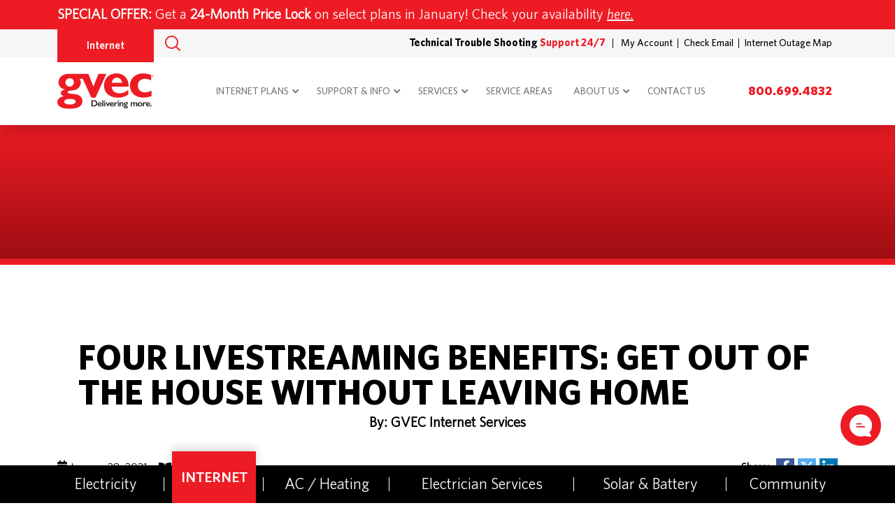

--- FILE ---
content_type: text/html; charset=UTF-8
request_url: https://www.gvec.net/livestreaming/
body_size: 25925
content:
<!doctype html>
<html lang="en-US" class="no-js">

<head> <script type="text/javascript">
/* <![CDATA[ */
var gform;gform||(document.addEventListener("gform_main_scripts_loaded",function(){gform.scriptsLoaded=!0}),document.addEventListener("gform/theme/scripts_loaded",function(){gform.themeScriptsLoaded=!0}),window.addEventListener("DOMContentLoaded",function(){gform.domLoaded=!0}),gform={domLoaded:!1,scriptsLoaded:!1,themeScriptsLoaded:!1,isFormEditor:()=>"function"==typeof InitializeEditor,callIfLoaded:function(o){return!(!gform.domLoaded||!gform.scriptsLoaded||!gform.themeScriptsLoaded&&!gform.isFormEditor()||(gform.isFormEditor()&&console.warn("The use of gform.initializeOnLoaded() is deprecated in the form editor context and will be removed in Gravity Forms 3.1."),o(),0))},initializeOnLoaded:function(o){gform.callIfLoaded(o)||(document.addEventListener("gform_main_scripts_loaded",()=>{gform.scriptsLoaded=!0,gform.callIfLoaded(o)}),document.addEventListener("gform/theme/scripts_loaded",()=>{gform.themeScriptsLoaded=!0,gform.callIfLoaded(o)}),window.addEventListener("DOMContentLoaded",()=>{gform.domLoaded=!0,gform.callIfLoaded(o)}))},hooks:{action:{},filter:{}},addAction:function(o,r,e,t){gform.addHook("action",o,r,e,t)},addFilter:function(o,r,e,t){gform.addHook("filter",o,r,e,t)},doAction:function(o){gform.doHook("action",o,arguments)},applyFilters:function(o){return gform.doHook("filter",o,arguments)},removeAction:function(o,r){gform.removeHook("action",o,r)},removeFilter:function(o,r,e){gform.removeHook("filter",o,r,e)},addHook:function(o,r,e,t,n){null==gform.hooks[o][r]&&(gform.hooks[o][r]=[]);var d=gform.hooks[o][r];null==n&&(n=r+"_"+d.length),gform.hooks[o][r].push({tag:n,callable:e,priority:t=null==t?10:t})},doHook:function(r,o,e){var t;if(e=Array.prototype.slice.call(e,1),null!=gform.hooks[r][o]&&((o=gform.hooks[r][o]).sort(function(o,r){return o.priority-r.priority}),o.forEach(function(o){"function"!=typeof(t=o.callable)&&(t=window[t]),"action"==r?t.apply(null,e):e[0]=t.apply(null,e)})),"filter"==r)return e[0]},removeHook:function(o,r,t,n){var e;null!=gform.hooks[o][r]&&(e=(e=gform.hooks[o][r]).filter(function(o,r,e){return!!(null!=n&&n!=o.tag||null!=t&&t!=o.priority)}),gform.hooks[o][r]=e)}});
/* ]]> */
</script>
<meta charset="UTF-8"><script>if(navigator.userAgent.match(/MSIE|Internet Explorer/i)||navigator.userAgent.match(/Trident\/7\..*?rv:11/i)){var href=document.location.href;if(!href.match(/[?&]nowprocket/)){if(href.indexOf("?")==-1){if(href.indexOf("#")==-1){document.location.href=href+"?nowprocket=1"}else{document.location.href=href.replace("#","?nowprocket=1#")}}else{if(href.indexOf("#")==-1){document.location.href=href+"&nowprocket=1"}else{document.location.href=href.replace("#","&nowprocket=1#")}}}}</script><script>(()=>{class RocketLazyLoadScripts{constructor(){this.v="2.0.4",this.userEvents=["keydown","keyup","mousedown","mouseup","mousemove","mouseover","mouseout","touchmove","touchstart","touchend","touchcancel","wheel","click","dblclick","input"],this.attributeEvents=["onblur","onclick","oncontextmenu","ondblclick","onfocus","onmousedown","onmouseenter","onmouseleave","onmousemove","onmouseout","onmouseover","onmouseup","onmousewheel","onscroll","onsubmit"]}async t(){this.i(),this.o(),/iP(ad|hone)/.test(navigator.userAgent)&&this.h(),this.u(),this.l(this),this.m(),this.k(this),this.p(this),this._(),await Promise.all([this.R(),this.L()]),this.lastBreath=Date.now(),this.S(this),this.P(),this.D(),this.O(),this.M(),await this.C(this.delayedScripts.normal),await this.C(this.delayedScripts.defer),await this.C(this.delayedScripts.async),await this.T(),await this.F(),await this.j(),await this.A(),window.dispatchEvent(new Event("rocket-allScriptsLoaded")),this.everythingLoaded=!0,this.lastTouchEnd&&await new Promise(t=>setTimeout(t,500-Date.now()+this.lastTouchEnd)),this.I(),this.H(),this.U(),this.W()}i(){this.CSPIssue=sessionStorage.getItem("rocketCSPIssue"),document.addEventListener("securitypolicyviolation",t=>{this.CSPIssue||"script-src-elem"!==t.violatedDirective||"data"!==t.blockedURI||(this.CSPIssue=!0,sessionStorage.setItem("rocketCSPIssue",!0))},{isRocket:!0})}o(){window.addEventListener("pageshow",t=>{this.persisted=t.persisted,this.realWindowLoadedFired=!0},{isRocket:!0}),window.addEventListener("pagehide",()=>{this.onFirstUserAction=null},{isRocket:!0})}h(){let t;function e(e){t=e}window.addEventListener("touchstart",e,{isRocket:!0}),window.addEventListener("touchend",function i(o){o.changedTouches[0]&&t.changedTouches[0]&&Math.abs(o.changedTouches[0].pageX-t.changedTouches[0].pageX)<10&&Math.abs(o.changedTouches[0].pageY-t.changedTouches[0].pageY)<10&&o.timeStamp-t.timeStamp<200&&(window.removeEventListener("touchstart",e,{isRocket:!0}),window.removeEventListener("touchend",i,{isRocket:!0}),"INPUT"===o.target.tagName&&"text"===o.target.type||(o.target.dispatchEvent(new TouchEvent("touchend",{target:o.target,bubbles:!0})),o.target.dispatchEvent(new MouseEvent("mouseover",{target:o.target,bubbles:!0})),o.target.dispatchEvent(new PointerEvent("click",{target:o.target,bubbles:!0,cancelable:!0,detail:1,clientX:o.changedTouches[0].clientX,clientY:o.changedTouches[0].clientY})),event.preventDefault()))},{isRocket:!0})}q(t){this.userActionTriggered||("mousemove"!==t.type||this.firstMousemoveIgnored?"keyup"===t.type||"mouseover"===t.type||"mouseout"===t.type||(this.userActionTriggered=!0,this.onFirstUserAction&&this.onFirstUserAction()):this.firstMousemoveIgnored=!0),"click"===t.type&&t.preventDefault(),t.stopPropagation(),t.stopImmediatePropagation(),"touchstart"===this.lastEvent&&"touchend"===t.type&&(this.lastTouchEnd=Date.now()),"click"===t.type&&(this.lastTouchEnd=0),this.lastEvent=t.type,t.composedPath&&t.composedPath()[0].getRootNode()instanceof ShadowRoot&&(t.rocketTarget=t.composedPath()[0]),this.savedUserEvents.push(t)}u(){this.savedUserEvents=[],this.userEventHandler=this.q.bind(this),this.userEvents.forEach(t=>window.addEventListener(t,this.userEventHandler,{passive:!1,isRocket:!0})),document.addEventListener("visibilitychange",this.userEventHandler,{isRocket:!0})}U(){this.userEvents.forEach(t=>window.removeEventListener(t,this.userEventHandler,{passive:!1,isRocket:!0})),document.removeEventListener("visibilitychange",this.userEventHandler,{isRocket:!0}),this.savedUserEvents.forEach(t=>{(t.rocketTarget||t.target).dispatchEvent(new window[t.constructor.name](t.type,t))})}m(){const t="return false",e=Array.from(this.attributeEvents,t=>"data-rocket-"+t),i="["+this.attributeEvents.join("],[")+"]",o="[data-rocket-"+this.attributeEvents.join("],[data-rocket-")+"]",s=(e,i,o)=>{o&&o!==t&&(e.setAttribute("data-rocket-"+i,o),e["rocket"+i]=new Function("event",o),e.setAttribute(i,t))};new MutationObserver(t=>{for(const n of t)"attributes"===n.type&&(n.attributeName.startsWith("data-rocket-")||this.everythingLoaded?n.attributeName.startsWith("data-rocket-")&&this.everythingLoaded&&this.N(n.target,n.attributeName.substring(12)):s(n.target,n.attributeName,n.target.getAttribute(n.attributeName))),"childList"===n.type&&n.addedNodes.forEach(t=>{if(t.nodeType===Node.ELEMENT_NODE)if(this.everythingLoaded)for(const i of[t,...t.querySelectorAll(o)])for(const t of i.getAttributeNames())e.includes(t)&&this.N(i,t.substring(12));else for(const e of[t,...t.querySelectorAll(i)])for(const t of e.getAttributeNames())this.attributeEvents.includes(t)&&s(e,t,e.getAttribute(t))})}).observe(document,{subtree:!0,childList:!0,attributeFilter:[...this.attributeEvents,...e]})}I(){this.attributeEvents.forEach(t=>{document.querySelectorAll("[data-rocket-"+t+"]").forEach(e=>{this.N(e,t)})})}N(t,e){const i=t.getAttribute("data-rocket-"+e);i&&(t.setAttribute(e,i),t.removeAttribute("data-rocket-"+e))}k(t){Object.defineProperty(HTMLElement.prototype,"onclick",{get(){return this.rocketonclick||null},set(e){this.rocketonclick=e,this.setAttribute(t.everythingLoaded?"onclick":"data-rocket-onclick","this.rocketonclick(event)")}})}S(t){function e(e,i){let o=e[i];e[i]=null,Object.defineProperty(e,i,{get:()=>o,set(s){t.everythingLoaded?o=s:e["rocket"+i]=o=s}})}e(document,"onreadystatechange"),e(window,"onload"),e(window,"onpageshow");try{Object.defineProperty(document,"readyState",{get:()=>t.rocketReadyState,set(e){t.rocketReadyState=e},configurable:!0}),document.readyState="loading"}catch(t){console.log("WPRocket DJE readyState conflict, bypassing")}}l(t){this.originalAddEventListener=EventTarget.prototype.addEventListener,this.originalRemoveEventListener=EventTarget.prototype.removeEventListener,this.savedEventListeners=[],EventTarget.prototype.addEventListener=function(e,i,o){o&&o.isRocket||!t.B(e,this)&&!t.userEvents.includes(e)||t.B(e,this)&&!t.userActionTriggered||e.startsWith("rocket-")||t.everythingLoaded?t.originalAddEventListener.call(this,e,i,o):(t.savedEventListeners.push({target:this,remove:!1,type:e,func:i,options:o}),"mouseenter"!==e&&"mouseleave"!==e||t.originalAddEventListener.call(this,e,t.savedUserEvents.push,o))},EventTarget.prototype.removeEventListener=function(e,i,o){o&&o.isRocket||!t.B(e,this)&&!t.userEvents.includes(e)||t.B(e,this)&&!t.userActionTriggered||e.startsWith("rocket-")||t.everythingLoaded?t.originalRemoveEventListener.call(this,e,i,o):t.savedEventListeners.push({target:this,remove:!0,type:e,func:i,options:o})}}J(t,e){this.savedEventListeners=this.savedEventListeners.filter(i=>{let o=i.type,s=i.target||window;return e!==o||t!==s||(this.B(o,s)&&(i.type="rocket-"+o),this.$(i),!1)})}H(){EventTarget.prototype.addEventListener=this.originalAddEventListener,EventTarget.prototype.removeEventListener=this.originalRemoveEventListener,this.savedEventListeners.forEach(t=>this.$(t))}$(t){t.remove?this.originalRemoveEventListener.call(t.target,t.type,t.func,t.options):this.originalAddEventListener.call(t.target,t.type,t.func,t.options)}p(t){let e;function i(e){return t.everythingLoaded?e:e.split(" ").map(t=>"load"===t||t.startsWith("load.")?"rocket-jquery-load":t).join(" ")}function o(o){function s(e){const s=o.fn[e];o.fn[e]=o.fn.init.prototype[e]=function(){return this[0]===window&&t.userActionTriggered&&("string"==typeof arguments[0]||arguments[0]instanceof String?arguments[0]=i(arguments[0]):"object"==typeof arguments[0]&&Object.keys(arguments[0]).forEach(t=>{const e=arguments[0][t];delete arguments[0][t],arguments[0][i(t)]=e})),s.apply(this,arguments),this}}if(o&&o.fn&&!t.allJQueries.includes(o)){const e={DOMContentLoaded:[],"rocket-DOMContentLoaded":[]};for(const t in e)document.addEventListener(t,()=>{e[t].forEach(t=>t())},{isRocket:!0});o.fn.ready=o.fn.init.prototype.ready=function(i){function s(){parseInt(o.fn.jquery)>2?setTimeout(()=>i.bind(document)(o)):i.bind(document)(o)}return"function"==typeof i&&(t.realDomReadyFired?!t.userActionTriggered||t.fauxDomReadyFired?s():e["rocket-DOMContentLoaded"].push(s):e.DOMContentLoaded.push(s)),o([])},s("on"),s("one"),s("off"),t.allJQueries.push(o)}e=o}t.allJQueries=[],o(window.jQuery),Object.defineProperty(window,"jQuery",{get:()=>e,set(t){o(t)}})}P(){const t=new Map;document.write=document.writeln=function(e){const i=document.currentScript,o=document.createRange(),s=i.parentElement;let n=t.get(i);void 0===n&&(n=i.nextSibling,t.set(i,n));const c=document.createDocumentFragment();o.setStart(c,0),c.appendChild(o.createContextualFragment(e)),s.insertBefore(c,n)}}async R(){return new Promise(t=>{this.userActionTriggered?t():this.onFirstUserAction=t})}async L(){return new Promise(t=>{document.addEventListener("DOMContentLoaded",()=>{this.realDomReadyFired=!0,t()},{isRocket:!0})})}async j(){return this.realWindowLoadedFired?Promise.resolve():new Promise(t=>{window.addEventListener("load",t,{isRocket:!0})})}M(){this.pendingScripts=[];this.scriptsMutationObserver=new MutationObserver(t=>{for(const e of t)e.addedNodes.forEach(t=>{"SCRIPT"!==t.tagName||t.noModule||t.isWPRocket||this.pendingScripts.push({script:t,promise:new Promise(e=>{const i=()=>{const i=this.pendingScripts.findIndex(e=>e.script===t);i>=0&&this.pendingScripts.splice(i,1),e()};t.addEventListener("load",i,{isRocket:!0}),t.addEventListener("error",i,{isRocket:!0}),setTimeout(i,1e3)})})})}),this.scriptsMutationObserver.observe(document,{childList:!0,subtree:!0})}async F(){await this.X(),this.pendingScripts.length?(await this.pendingScripts[0].promise,await this.F()):this.scriptsMutationObserver.disconnect()}D(){this.delayedScripts={normal:[],async:[],defer:[]},document.querySelectorAll("script[type$=rocketlazyloadscript]").forEach(t=>{t.hasAttribute("data-rocket-src")?t.hasAttribute("async")&&!1!==t.async?this.delayedScripts.async.push(t):t.hasAttribute("defer")&&!1!==t.defer||"module"===t.getAttribute("data-rocket-type")?this.delayedScripts.defer.push(t):this.delayedScripts.normal.push(t):this.delayedScripts.normal.push(t)})}async _(){await this.L();let t=[];document.querySelectorAll("script[type$=rocketlazyloadscript][data-rocket-src]").forEach(e=>{let i=e.getAttribute("data-rocket-src");if(i&&!i.startsWith("data:")){i.startsWith("//")&&(i=location.protocol+i);try{const o=new URL(i).origin;o!==location.origin&&t.push({src:o,crossOrigin:e.crossOrigin||"module"===e.getAttribute("data-rocket-type")})}catch(t){}}}),t=[...new Map(t.map(t=>[JSON.stringify(t),t])).values()],this.Y(t,"preconnect")}async G(t){if(await this.K(),!0!==t.noModule||!("noModule"in HTMLScriptElement.prototype))return new Promise(e=>{let i;function o(){(i||t).setAttribute("data-rocket-status","executed"),e()}try{if(navigator.userAgent.includes("Firefox/")||""===navigator.vendor||this.CSPIssue)i=document.createElement("script"),[...t.attributes].forEach(t=>{let e=t.nodeName;"type"!==e&&("data-rocket-type"===e&&(e="type"),"data-rocket-src"===e&&(e="src"),i.setAttribute(e,t.nodeValue))}),t.text&&(i.text=t.text),t.nonce&&(i.nonce=t.nonce),i.hasAttribute("src")?(i.addEventListener("load",o,{isRocket:!0}),i.addEventListener("error",()=>{i.setAttribute("data-rocket-status","failed-network"),e()},{isRocket:!0}),setTimeout(()=>{i.isConnected||e()},1)):(i.text=t.text,o()),i.isWPRocket=!0,t.parentNode.replaceChild(i,t);else{const i=t.getAttribute("data-rocket-type"),s=t.getAttribute("data-rocket-src");i?(t.type=i,t.removeAttribute("data-rocket-type")):t.removeAttribute("type"),t.addEventListener("load",o,{isRocket:!0}),t.addEventListener("error",i=>{this.CSPIssue&&i.target.src.startsWith("data:")?(console.log("WPRocket: CSP fallback activated"),t.removeAttribute("src"),this.G(t).then(e)):(t.setAttribute("data-rocket-status","failed-network"),e())},{isRocket:!0}),s?(t.fetchPriority="high",t.removeAttribute("data-rocket-src"),t.src=s):t.src="data:text/javascript;base64,"+window.btoa(unescape(encodeURIComponent(t.text)))}}catch(i){t.setAttribute("data-rocket-status","failed-transform"),e()}});t.setAttribute("data-rocket-status","skipped")}async C(t){const e=t.shift();return e?(e.isConnected&&await this.G(e),this.C(t)):Promise.resolve()}O(){this.Y([...this.delayedScripts.normal,...this.delayedScripts.defer,...this.delayedScripts.async],"preload")}Y(t,e){this.trash=this.trash||[];let i=!0;var o=document.createDocumentFragment();t.forEach(t=>{const s=t.getAttribute&&t.getAttribute("data-rocket-src")||t.src;if(s&&!s.startsWith("data:")){const n=document.createElement("link");n.href=s,n.rel=e,"preconnect"!==e&&(n.as="script",n.fetchPriority=i?"high":"low"),t.getAttribute&&"module"===t.getAttribute("data-rocket-type")&&(n.crossOrigin=!0),t.crossOrigin&&(n.crossOrigin=t.crossOrigin),t.integrity&&(n.integrity=t.integrity),t.nonce&&(n.nonce=t.nonce),o.appendChild(n),this.trash.push(n),i=!1}}),document.head.appendChild(o)}W(){this.trash.forEach(t=>t.remove())}async T(){try{document.readyState="interactive"}catch(t){}this.fauxDomReadyFired=!0;try{await this.K(),this.J(document,"readystatechange"),document.dispatchEvent(new Event("rocket-readystatechange")),await this.K(),document.rocketonreadystatechange&&document.rocketonreadystatechange(),await this.K(),this.J(document,"DOMContentLoaded"),document.dispatchEvent(new Event("rocket-DOMContentLoaded")),await this.K(),this.J(window,"DOMContentLoaded"),window.dispatchEvent(new Event("rocket-DOMContentLoaded"))}catch(t){console.error(t)}}async A(){try{document.readyState="complete"}catch(t){}try{await this.K(),this.J(document,"readystatechange"),document.dispatchEvent(new Event("rocket-readystatechange")),await this.K(),document.rocketonreadystatechange&&document.rocketonreadystatechange(),await this.K(),this.J(window,"load"),window.dispatchEvent(new Event("rocket-load")),await this.K(),window.rocketonload&&window.rocketonload(),await this.K(),this.allJQueries.forEach(t=>t(window).trigger("rocket-jquery-load")),await this.K(),this.J(window,"pageshow");const t=new Event("rocket-pageshow");t.persisted=this.persisted,window.dispatchEvent(t),await this.K(),window.rocketonpageshow&&window.rocketonpageshow({persisted:this.persisted})}catch(t){console.error(t)}}async K(){Date.now()-this.lastBreath>45&&(await this.X(),this.lastBreath=Date.now())}async X(){return document.hidden?new Promise(t=>setTimeout(t)):new Promise(t=>requestAnimationFrame(t))}B(t,e){return e===document&&"readystatechange"===t||(e===document&&"DOMContentLoaded"===t||(e===window&&"DOMContentLoaded"===t||(e===window&&"load"===t||e===window&&"pageshow"===t)))}static run(){(new RocketLazyLoadScripts).t()}}RocketLazyLoadScripts.run()})();</script>

    <link rel="icon" type="image/png" href="https://www.gvec.net/wp-content/uploads/gvec-G.svg?dark">

    
    <!-- Yoast Title -->
    <title>Four Livestreaming Benefits | GVEC Internet</title><link rel="preload" data-rocket-preload as="image" href="https://www.gvec.net/wp-content/uploads/gvec-internet-services-header-bg.png" fetchpriority="high">

    
    <!-- dns prefetch -->
    <link href="//www.google-analytics.com" rel="dns-prefetch">

    <!-- meta -->
    <meta http-equiv="X-UA-Compatible" content="IE=edge">
    <meta name="viewport" content="width=device-width, initial-scale=1.0">

    <!-- Custom font(s) -->
    <link data-minify="1" rel="stylesheet" href="https://www.gvec.net/wp-content/cache/min/1/wp-content/themes/theme-3/fonts/Whitney_Family_WebFont/stylesheet.css?ver=1768258551">

    <!-- Google font(s) -->
            
    <!-- css + javascript -->
    <meta name="viewport" content="width=device-width, initial-scale=1.0">
<meta name='robots' content='index, follow, max-image-preview:large, max-snippet:-1, max-video-preview:-1' />

	<!-- This site is optimized with the Yoast SEO plugin v26.6 - https://yoast.com/wordpress/plugins/seo/ -->
	<meta name="description" content="If you’re still feeling a bit couped up around the house, we’d offer a possible solution to the homebound blues: livestreaming." />
	<link rel="canonical" href="https://www.gvec.net/livestreaming/" />
	<meta property="og:locale" content="en_US" />
	<meta property="og:type" content="article" />
	<meta property="og:title" content="Four Livestreaming Benefits | GVEC Internet" />
	<meta property="og:description" content="If you’re still feeling a bit couped up around the house, we’d offer a possible solution to the homebound blues: livestreaming." />
	<meta property="og:url" content="https://www.gvec.net/livestreaming/" />
	<meta property="og:site_name" content="GVEC Internet" />
	<meta property="article:published_time" content="2021-01-28T16:54:23+00:00" />
	<meta property="article:modified_time" content="2025-03-07T18:19:29+00:00" />
	<meta property="og:image" content="https://www.gvec.net/wp-content/uploads/GVEC-FB-Thumbnail.jpg" />
	<meta property="og:image:width" content="600" />
	<meta property="og:image:height" content="315" />
	<meta property="og:image:type" content="image/jpeg" />
	<meta name="author" content="GVEC Internet Services" />
	<meta name="twitter:card" content="summary_large_image" />
	<meta name="twitter:label1" content="Written by" />
	<meta name="twitter:data1" content="GVEC Internet Services" />
	<meta name="twitter:label2" content="Est. reading time" />
	<meta name="twitter:data2" content="3 minutes" />
	<script type="application/ld+json" class="yoast-schema-graph">{"@context":"https://schema.org","@graph":[{"@type":"WebPage","@id":"https://www.gvec.net/livestreaming/","url":"https://www.gvec.net/livestreaming/","name":"Four Livestreaming Benefits | GVEC Internet","isPartOf":{"@id":"https://www.gvec.net/#website"},"datePublished":"2021-01-28T16:54:23+00:00","dateModified":"2025-03-07T18:19:29+00:00","author":{"@id":"https://www.gvec.net/#/schema/person/d71a78bf68daeb25f8284620f7a0c177"},"description":"If you’re still feeling a bit couped up around the house, we’d offer a possible solution to the homebound blues: livestreaming.","breadcrumb":{"@id":"https://www.gvec.net/livestreaming/#breadcrumb"},"inLanguage":"en-US","potentialAction":[{"@type":"ReadAction","target":["https://www.gvec.net/livestreaming/"]}]},{"@type":"BreadcrumbList","@id":"https://www.gvec.net/livestreaming/#breadcrumb","itemListElement":[{"@type":"ListItem","position":1,"name":"Home","item":"https://www.gvec.net/"},{"@type":"ListItem","position":2,"name":"Blog","item":"https://www.gvec.net/blog/"},{"@type":"ListItem","position":3,"name":"Four Livestreaming Benefits: Get Out of the House Without Leaving Home"}]},{"@type":"WebSite","@id":"https://www.gvec.net/#website","url":"https://www.gvec.net/","name":"GVEC Internet","description":"","potentialAction":[{"@type":"SearchAction","target":{"@type":"EntryPoint","urlTemplate":"https://www.gvec.net/?s={search_term_string}"},"query-input":{"@type":"PropertyValueSpecification","valueRequired":true,"valueName":"search_term_string"}}],"inLanguage":"en-US"},{"@type":"Person","@id":"https://www.gvec.net/#/schema/person/d71a78bf68daeb25f8284620f7a0c177","name":"GVEC Internet Services","image":{"@type":"ImageObject","inLanguage":"en-US","@id":"https://www.gvec.net/#/schema/person/image/","url":"https://secure.gravatar.com/avatar/d11f528bf4f6cd36fa42ed91ed7b6775d5e9089b1d4ff71431e1008fe18227af?s=96&d=mm&r=g","contentUrl":"https://secure.gravatar.com/avatar/d11f528bf4f6cd36fa42ed91ed7b6775d5e9089b1d4ff71431e1008fe18227af?s=96&d=mm&r=g","caption":"GVEC Internet Services"},"url":"https://www.gvec.net/author/gvec-author/"}]}</script>
	<!-- / Yoast SEO plugin. -->


<link rel='dns-prefetch' href='//cdn.icomoon.io' />
<link rel='dns-prefetch' href='//d1azc1qln24ryf.cloudfront.net' />

<link rel="alternate" title="oEmbed (JSON)" type="application/json+oembed" href="https://www.gvec.net/wp-json/oembed/1.0/embed?url=https%3A%2F%2Fwww.gvec.net%2Flivestreaming%2F" />
<link rel="alternate" title="oEmbed (XML)" type="text/xml+oembed" href="https://www.gvec.net/wp-json/oembed/1.0/embed?url=https%3A%2F%2Fwww.gvec.net%2Flivestreaming%2F&#038;format=xml" />
<style id='wp-img-auto-sizes-contain-inline-css'>
img:is([sizes=auto i],[sizes^="auto," i]){contain-intrinsic-size:3000px 1500px}
/*# sourceURL=wp-img-auto-sizes-contain-inline-css */
</style>
<link data-minify="1" rel='stylesheet' id='ryno-service-areas-styles-css' href='https://www.gvec.net/wp-content/cache/min/1/wp-content/plugins/ryno-service-areas/assets/dist/style.css?ver=1768258551' media='all' />
<link data-minify="1" rel='stylesheet' id='ryno-service-areas-icons-css' href='https://www.gvec.net/wp-content/cache/min/1/198172/ryno-service-areas/style-cf.css?ver=1768258552' media='all' />
<link rel='stylesheet' id='ryno-blacklist-css' href='https://www.gvec.net/wp-content/plugins/ryno-blacklist/public/css/ryno-blacklist-public.css?ver=1.0.0' media='all' />
<link data-minify="1" rel='stylesheet' id='icomoon-css' href='https://www.gvec.net/wp-content/cache/min/1/198172/ryno-theme-icons/style-cf.css?ver=1768258552' media='all' />
<link data-minify="1" rel='stylesheet' id='ryno_theme_style-css' href='https://www.gvec.net/wp-content/cache/min/1/wp-content/themes/theme-3/assets/css/main.css?ver=1768258552' media='all' />
<link data-minify="1" rel='stylesheet' id='acf-colors-css' href='https://www.gvec.net/wp-content/cache/min/1/wp-content/themes/theme-3/assets/css/ryno-colors.css?ver=1768258552' media='all' />
<link data-minify="1" rel='stylesheet' id='style-css' href='https://www.gvec.net/wp-content/cache/min/1/wp-content/themes/theme-3/style.css?ver=1768258552' media='all' />
<link rel='stylesheet' id='print-css' href='https://www.gvec.net/wp-content/themes/theme-3/assets/css/print.css?ver=1.0' media='print' />
<link data-minify="1" rel='stylesheet' id='child-style-css' href='https://www.gvec.net/wp-content/cache/min/1/wp-content/themes/theme-3-child/style.css?ver=1768258552' media='all' />
<link rel="https://api.w.org/" href="https://www.gvec.net/wp-json/" /><link rel="alternate" title="JSON" type="application/json" href="https://www.gvec.net/wp-json/wp/v2/posts/2230" /><style id="simple-css-output">/** Landing Page Styles **/.page-id-6548 .ryno-sidebar,.page-id-6571 .ryno-sidebar,.page-id-6578 .ryno-sidebar { display: none !important;}.page-id-6548 .conversion-header .col-lg-8,.page-id-6571 .conversion-header .col-lg-8,.page-id-6578 .conversion-header .col-lg-8{ width: 100%;}.page-id-6548 .conversion-header .col-lg-8 h1:first-child,.page-id-6571 .conversion-header .col-lg-8 h1:first-child,.page-id-6578 .conversion-header .col-lg-8 h1:first-child{ display: none;}.page-id-6548 .conversion-header__divider,.page-id-6571 .conversion-header__divider,.page-id-6578 .conversion-header__divider { display: none!important;}.page-id-6548 .top-bar--emergency.top-bar--active,.page-id-6548 .top-bar--main,.page-id-6548 .header__nav-bar-wrapper,.page-id-6548 .header__phone,.page-id-6571 .top-bar--emergency.top-bar--active,.page-id-6571 .top-bar--main,.page-id-6571 .header__nav-bar-wrapper,.page-id-6571 .header__phone,.page-id-6578 .top-bar--emergency.top-bar--active,.page-id-6578 .top-bar--main,.page-id-6578 .header__nav-bar-wrapper,.page-id-6578 .header__phone { display: none;}.page-id-6548 #header-one .container > div,.page-id-6571 #header-one .container > div,.page-id-6578 #header-one .container > div { justify-content: center!important;}.page-id-6548 .postscript-contact,.page-id-6571 .postscript-contact,.page-id-6578 .postscript-contact { display: none!important;}.page-template-page-conversion.page-id-6548 .conversion-content-three,.page-template-page-conversion.page-id-6571 .conversion-content-three,.page-template-page-conversion.page-id-6578 .conversion-content-one { display: none;}.page-id-6548 .content-area:not(.conversion-content-two) h2,.page-id-6571 .content-area:not(.conversion-content-two) h2,.page-id-6578 .content-area:not(.conversion-content-two) h2 { max-width: 50%;}.page-id-6578 .conversion-content-three.content-area { background: #F4F4F4;}.page-id-6578 .conversion-content-three.content-area form label,.page-id-6578 .conversion-content-three.content-area form legend { color: #000; text-align: left;}.page-id-6578 .conversion-content-three.content-area .gform_wrapper.gravity-theme .gfield.gfield--width-full { display: inline-block; text-align: left;}.page-id-6578 .conversion-content-three.content-area .ginput_complex:not(.ginput_container_address) span:not([style*="display:none"]):not(.ginput_full) { display: inline-block; text-align: left;}.page-id-6578 .conversion-content-three.content-area h2.gform_title { max-width: 100%!important; text-align: left;}.page-template-page-conversion.page-id-6578 .conversion-page-reviews { display: none;}.page-id-6578 input#gform_submit_button_67 { border: 0 none; border-radius: 10px; font-size: 16px; font-weight: 700; line-height: 1; margin: 0; padding: 12px 20px; text-transform: uppercase; transition: all .3s ease; white-space: normal; background-color: #000000; color: #ffffff; border-radius: 60px;}</style><script type="rocketlazyloadscript">
var rynoVarsArray = {"phone":"800.699.4832","unformattedPhone":"800.699.4832"};
</script>

<!-- Meta Pixel Code -->
<script type="rocketlazyloadscript" data-rocket-type='text/javascript'>
!function(f,b,e,v,n,t,s){if(f.fbq)return;n=f.fbq=function(){n.callMethod?
n.callMethod.apply(n,arguments):n.queue.push(arguments)};if(!f._fbq)f._fbq=n;
n.push=n;n.loaded=!0;n.version='2.0';n.queue=[];t=b.createElement(e);t.async=!0;
t.src=v;s=b.getElementsByTagName(e)[0];s.parentNode.insertBefore(t,s)}(window,
document,'script','https://connect.facebook.net/en_US/fbevents.js');
</script>
<!-- End Meta Pixel Code -->
<script type="rocketlazyloadscript" data-rocket-type='text/javascript'>var url = window.location.origin + '?ob=open-bridge';
            fbq('set', 'openbridge', '4587625598130535', url);
fbq('init', '4587625598130535', {}, {
    "agent": "wordpress-6.9-4.1.5"
})</script><script type="rocketlazyloadscript" data-rocket-type='text/javascript'>
    fbq('track', 'PageView', []);
  </script>		<style id="wp-custom-css">
			/* STYLE ADJUSTMENTS */

.h1, .h2, .h3, .h4, .h5, .h6, h1, h2, h3, h4, h5, h6 {
	text-transform: uppercase;
}

.btn {
	border-radius: 60px;
}

.text-shadow-box a::before {
    background-color: unset;
}


.text-shadow-box a.btn-lg, 
.text-shadow-box-light a.btn-lg {
	padding: 20px 25px;
}

.ornament {
	margin-bottom: 34px;
}

.circle-bg {
	background-color: #ed1c24;
	border-radius: 100%;
	width: 120px;
	height: 120px;
	text-align: center;
	margin: 20px;
	padding: 24px;
}

.border-box-top {
	border: 1px solid #ed1c24;
	border-top: 14px solid #ed1c24;
}

.border-box-top-light {
	border: 1px solid #777777;
	border-top: 14px solid #777777;
}

.h6.text-black, .h3.text-black {
	color: #000000;
}

.border-highlight {
	border-bottom: 8px solid #ed1c24;
}

.border-blockquote {
	border: 1px solid #ed1c24;
	border-left: 15px solid #ed1c24;
	background: none;
}


/* CONVERSION PAGES */

.page-template-page-conversion .conversion-header .conversion-coupon__text a {
	color: #ed1c24;
	font-weight: bold;
}

.conversion-coupon__button {
	margin-top: 8px;
}


.page-template-page-conversion .conversion-page-reviews {
	background-position: left top;
	padding: 60px 0 0px;
	background-size: 100%;
}

.page-template-page-conversion .conversion-content-one {
	margin-bottom: -1px;
}



/* REVIEW PAGE STYLES */

.google-rating {
	padding-left: 10px;
	padding-right: 10px;
	font-size: 16px;
}

.location-box {
	padding-left: 4px;
	padding-right: 4px;
}

.page-template-page-ryno-testimonials .panel p strong {
	margin-right: 10px;
}



/* ACCORDION STYLES */

#accordion-2 .accordion-item .accordion-header button {
	font-size: 22px;
	font-weight: 700;
	text-transform: uppercase;
}

#accordion-2 .accordion-body {
	font-size: 18px;
}



/* MEDIA QUERIES */

@media only screen and (min-width: 992px) {
	
	.main-navigation .has-dropdown > ul > li > a {
	box-shadow: 0px 2px 5px 0 rgb(0 0 0 / 10%);
}

	.page-template-page-conversion .conversion-content-two {
		padding-top: 100px;
	}
	
}


@media only screen and (max-width: 576px) {
	.page-template-page-conversion .conversion-content-one__sticky-image {
	display: none;
}

.page-template-page-conversion .conversion-content-one {
	padding-bottom: 0px;
}
	
	.page-template-page-conversion .conversion-page-reviews {
		padding-top: 0px;
	}
}






		</style>
		<noscript><style id="rocket-lazyload-nojs-css">.rll-youtube-player, [data-lazy-src]{display:none !important;}</style></noscript>
    
        <!-- Google Tag Manager -->
    <script type="rocketlazyloadscript">
    (function(w, d, s, l, i) {
        w[l] = w[l] || [];
        w[l].push({
            'gtm.start': new Date().getTime(),
            event: 'gtm.js'
        });
        var f = d.getElementsByTagName(s)[0],
            j = d.createElement(s),
            dl = l != 'dataLayer' ? '&l=' + l : '';
        j.async = true;
        j.src =
            'https://www.googletagmanager.com/gtm.js?id=' + i + dl;
        f.parentNode.insertBefore(j, f);
    })(window, document, 'script', 'dataLayer', 'GTM-ML78MLH');
    </script>
    <!-- End Google Tag Manager -->
    
    <!-- Custom Styles for Home Page -->
    <script type="rocketlazyloadscript" data-rocket-type="text/javascript" charset="utf-8">
  (function (g, e, n, es, ys) {
    g['_genesysJs'] = e;
    g[e] = g[e] || function () {
      (g[e].q = g[e].q || []).push(arguments)
    };
    g[e].t = 1 * new Date();
    g[e].c = es;
    ys = document.createElement('script'); ys.async = 1; ys.src = n; ys.charset = 'utf-8'; document.head.appendChild(ys);
  })(window, 'Genesys', 'https://apps.usw2.pure.cloud/genesys-bootstrap/genesys.min.js', {
    environment: 'prod-usw2',
    deploymentId: 'ac1c6493-b10a-48f0-ac56-53cfa4c1fb40'
  });
</script>
<link data-minify="1" rel='stylesheet' id='gform_basic-css' href='https://www.gvec.net/wp-content/cache/min/1/wp-content/plugins/gravityforms/assets/css/dist/basic.min.css?ver=1768258552' media='all' />
<link rel='stylesheet' id='gform_theme_components-css' href='https://www.gvec.net/wp-content/plugins/gravityforms/assets/css/dist/theme-components.min.css?ver=2.9.19' media='all' />
<link rel='stylesheet' id='gform_theme-css' href='https://www.gvec.net/wp-content/plugins/gravityforms/assets/css/dist/theme.min.css?ver=2.9.19' media='all' />
<style id="rocket-lazyrender-inline-css">[data-wpr-lazyrender] {content-visibility: auto;}</style><meta name="generator" content="WP Rocket 3.20.2" data-wpr-features="wpr_delay_js wpr_minify_js wpr_lazyload_images wpr_lazyload_iframes wpr_automatic_lazy_rendering wpr_oci wpr_image_dimensions wpr_minify_css wpr_desktop" /></head>

<body class="wp-singular post-template-default single single-post postid-2230 single-format-standard wp-theme-theme-3 wp-child-theme-theme-3-child livestreaming">

        <!-- Google Tag Manager (noscript) -->
    <noscript><iframe src="https://www.googletagmanager.com/ns.html?id=GTM-ML78MLH" height="0" width="0" style="display:none;visibility:hidden"></iframe></noscript>
    <!-- End Google Tag Manager (noscript) -->
    
    
    <!-- Wrapper -->
    <div  class="wrapper">

        <div  id="js-mobile-sticky-header" class="mobile-sticky-header d-lg-none">
    <div  class="mobile-header d-lg-none d-flex align-items-center">
        <div class="container-fluid">
            <div class="row align-items-center">

                <div class="col-3 d-flex align-items-center px-0 ps-sm-4">
                    <a class="mobile-header__phone d-inline-flex align-items-center" href="tel:8006994832">
                        <lottie-player src="/wp-content/themes/theme-3-child/animation-files/lf30_editor_2cp6imwi.json" background="transparent" speed="1" style="width: 71px; height: 71px;" loop autoplay></lottie-player>
                    </a>
                </div>

                <!-- .mobile-header__logo -->
                <div class="mobile-header__logo col text-center">
                    <a href="https://www.gvec.net/" title="GVEC Internet" rel="home">
                                                <picture>
                            <source srcset="https://www.gvec.net/wp-content/uploads/gveclogov2.svg" media="(min-width: 992px)">
                            <img src="https://www.gvec.net/wp-content/uploads/gveclogov2.svg" alt="GVEC Internet logo">
                        </picture>
                    </a>
                </div>
                <!-- /.mobile-header__logo -->

                <div class="col-3 d-flex align-items-center justify-content-end pe-sm-4">
                    <div id="hamburger" class="header-hamburger hamburger hamburger--squeeze js-hamburger">
                        <div class="hamburger-box">
                            <div class="hamburger-inner"></div>
                        </div>
                    </div>
                </div>

            </div>
        </div>
    </div>

    <!-- Navigation -->
<div class="nav-bar">
    <div class="container-lg">
        <div class="row align-items-center">
            <nav class="nav col-12">
                <!-- .mobile-nav-buttons -->
                <div class="mobile-nav-buttons d-lg-none mobile-nav--one">
                                                        </div>
                <!-- /.mobile-nav-buttons -->
				
				<div class="d-lg-none">
<!-- search -->
<form class="search-form" method="get" action="https://www.gvec.net" role="search">
	<input class="search-input search-input--hide" type="search" name="s" placeholder="Search...">
	<button class="search-submit" type="submit" role="button">
		<div class="search-submit__icon-container d-flex">
			<svg xmlns="http://www.w3.org/2000/svg" viewBox="0 0 490.4 490.4" style="enable-background:new 0 0 490.4 490.4" xml:space="preserve"><path d="m484.1 454.796-110.5-110.6c29.8-36.3 47.6-82.8 47.6-133.4 0-116.3-94.3-210.6-210.6-210.6S0 94.496 0 210.796s94.3 210.6 210.6 210.6c50.8 0 97.4-18 133.8-48l110.5 110.5c12.9 11.8 25 4.2 29.2 0 8.4-8.3 8.4-20.8 0-29.1zm-443-244c0-93.6 75.9-169.5 169.5-169.5s169.6 75.9 169.6 169.5-75.9 169.5-169.5 169.5-169.6-75.9-169.6-169.5z" fill="#ed1c24"/></svg>
		</div>
	</button>
</form>
<!-- /search --></div>
				
                <ul id="menu-main-menu" class="main-navigation w-100 d-flex flex-column flex-lg-row justify-content-lg-between"><li id="menu-item-2316" class="menu-item menu-item-type-post_type menu-item-object-page menu-item-has-children has-dropdown top-level"><a href="https://www.gvec.net/internet-plans/">Internet Plans</a>
<ul>
	<li id="menu-item-2317" class="menu-item menu-item-type-post_type menu-item-object-page"><a href="https://www.gvec.net/internet-plans/residential-plans/">Residential Internet Plans</a></li>
	<li id="menu-item-2318" class="menu-item menu-item-type-post_type menu-item-object-page menu-item-has-children has-dropdown second-level"><a href="https://www.gvec.net/internet-plans/small-business/">Businesses Internet Plans</a>
	<ul>
		<li id="menu-item-5574" class="menu-item menu-item-type-post_type menu-item-object-page"><a href="https://www.gvec.net/smartbiz/">SmartBiz</a></li>
	</ul>
</li>
	<li id="menu-item-2320" class="menu-item menu-item-type-post_type menu-item-object-page"><a href="https://www.gvec.net/internet-plans/enterprise/">Enterprise Internet Plans</a></li>
	<li id="menu-item-4134" class="menu-item menu-item-type-custom menu-item-object-custom"><a href="https://shop.gvec.net">Check Availability and Sign Up</a></li>
</ul>
</li>
<li id="menu-item-2344" class="menu-item menu-item-type-post_type menu-item-object-page menu-item-has-children has-dropdown top-level"><a href="https://www.gvec.net/support/">Support &#038; Info</a>
<ul>
	<li id="menu-item-2330" class="menu-item menu-item-type-post_type menu-item-object-page"><a href="https://www.gvec.net/support/wireless-troubleshooting/">Internet Troubleshooting</a></li>
	<li id="menu-item-2331" class="menu-item menu-item-type-post_type menu-item-object-page"><a href="https://www.gvec.net/support/fiber-troubleshooting/">Fiber Troubleshooting</a></li>
	<li id="menu-item-2319" class="menu-item menu-item-type-post_type menu-item-object-page"><a href="https://www.gvec.net/internet-plans/bring-fiber-to-your-area/">Bring Fiber to Your Area</a></li>
	<li id="menu-item-2907" class="menu-item menu-item-type-post_type menu-item-object-page"><a href="https://www.gvec.net/internet-plans/how-wireless-works/">How Wireless Works</a></li>
	<li id="menu-item-2906" class="menu-item menu-item-type-post_type menu-item-object-page"><a href="https://www.gvec.net/internet-plans/how-fiber-works/">How Fiber Works</a></li>
	<li id="menu-item-2910" class="menu-item menu-item-type-post_type menu-item-object-page"><a href="https://www.gvec.net/gvec-guide-to-cutting-the-cord/">Guide To Cutting The Cord</a></li>
	<li id="menu-item-2329" class="menu-item menu-item-type-post_type menu-item-object-page"><a href="https://www.gvec.net/support/speed-test/">Speed Test</a></li>
	<li id="menu-item-2328" class="menu-item menu-item-type-post_type menu-item-object-page"><a href="https://www.gvec.net/support/gvec-wifi-app-how-tos/">GVEC WiFi App</a></li>
	<li id="menu-item-5820" class="menu-item menu-item-type-post_type menu-item-object-page"><a href="https://www.gvec.net/textnet/">TextNet</a></li>
	<li id="menu-item-2326" class="menu-item menu-item-type-post_type menu-item-object-page"><a href="https://www.gvec.net/internet-plans/faqs/">FAQ</a></li>
</ul>
</li>
<li id="menu-item-2161" class="menu-item menu-item-type-custom menu-item-object-custom menu-item-has-children has-dropdown top-level"><a href="#">Services</a>
<ul>
	<li id="menu-item-2335" class="menu-item menu-item-type-post_type menu-item-object-page"><a href="https://www.gvec.net/home-wi-fi-optimization/">Strengthen Your Indoor Wi-fi</a></li>
	<li id="menu-item-6638" class="menu-item menu-item-type-post_type menu-item-object-page"><a href="https://www.gvec.net/outdoor-wifi-extenders/">Extend Your Outdoor Wi-Fi</a></li>
	<li id="menu-item-2334" class="menu-item menu-item-type-post_type menu-item-object-page"><a href="https://www.gvec.net/email/">Email</a></li>
</ul>
</li>
<li id="menu-item-6351" class="menu-item menu-item-type-custom menu-item-object-custom"><a href="https://shop.gvec.net">Service Areas</a></li>
<li id="menu-item-2346" class="menu-item menu-item-type-custom menu-item-object-custom menu-item-has-children has-dropdown top-level"><a href="#">About Us</a>
<ul>
	<li id="menu-item-2341" class="menu-item menu-item-type-post_type menu-item-object-page"><a href="https://www.gvec.net/about-us/">About GVEC Internet</a></li>
	<li id="menu-item-3335" class="menu-item menu-item-type-custom menu-item-object-custom"><a target="_blank" href="https://www.gvec.org/about-gvec-history/">About GVEC</a></li>
	<li id="menu-item-2342" class="menu-item menu-item-type-post_type menu-item-object-page"><a href="https://www.gvec.net/about-us/careers/">Careers</a></li>
	<li id="menu-item-2340" class="menu-item menu-item-type-post_type menu-item-object-page current_page_parent"><a href="https://www.gvec.net/blog/">Blog</a></li>
	<li id="menu-item-2164" class="menu-item menu-item-type-post_type menu-item-object-page"><a href="https://www.gvec.net/about-us/reviews/">Reviews</a></li>
	<li id="menu-item-2337" class="menu-item menu-item-type-post_type menu-item-object-page"><a href="https://www.gvec.net/e-rate-program/">E-Rate Program</a></li>
	<li id="menu-item-3580" class="menu-item menu-item-type-post_type menu-item-object-page"><a href="https://www.gvec.net/refer-a-friend-program/">Referral Program</a></li>
</ul>
</li>
<li id="menu-item-233" class="menu-item menu-item-type-post_type menu-item-object-page"><a href="https://www.gvec.net/contact-us/">Contact Us</a></li>
</ul>            </nav>
        </div>
    </div>
</div>
<!-- /Navigation --></div>
<!-- Header Wrapper -->
<div  class="header-wrapper header--sticky d-none d-lg-block">

    
    <!-- Top Bar - Emergency -->
    <div  class="top-bar top-bar--emergency top-bar--active">
        <div  class="container">
            <div class="top-bar__emergency-text-container"><p><strong>SPECIAL OFFER:</strong> Get a <strong>24-Month Price Lock</strong> on select plans in January! Check your availability <a href="https://www.gvec.net/internet-plans/internet-availability-map/">here.</a></p>
</div>
        </div>
    </div>
    <!-- /Top Bar - Emergency -->

    <!-- Top Bar - Main -->
    <div  class="top-bar top-bar--main">
        <div class="container d-flex justify-content-between">

                        <a class="top-bar__site-button" href="https://www.gvec.net/" target="_self">Internet</a>

            			
			<!-- search -->
<form class="search-form" method="get" action="https://www.gvec.net" role="search">
	<input class="search-input search-input--hide" type="search" name="s" placeholder="Search...">
	<button class="search-submit" type="submit" role="button">
		<div class="search-submit__icon-container d-flex">
			<svg xmlns="http://www.w3.org/2000/svg" viewBox="0 0 490.4 490.4" style="enable-background:new 0 0 490.4 490.4" xml:space="preserve"><path d="m484.1 454.796-110.5-110.6c29.8-36.3 47.6-82.8 47.6-133.4 0-116.3-94.3-210.6-210.6-210.6S0 94.496 0 210.796s94.3 210.6 210.6 210.6c50.8 0 97.4-18 133.8-48l110.5 110.5c12.9 11.8 25 4.2 29.2 0 8.4-8.3 8.4-20.8 0-29.1zm-443-244c0-93.6 75.9-169.5 169.5-169.5s169.6 75.9 169.6 169.5-75.9 169.5-169.5 169.5-169.6-75.9-169.6-169.5z" fill="#ed1c24"/></svg>
		</div>
	</button>
</form>
<!-- /search -->
            <div class="d-flex">
                <span class="top-bar__support-text align-self-center">Technical Trouble Shooting <a href="https://www.gvec.net/contact-us/">Support 24/7</a></span>
                <ul id="menu-top-bar" class="top-bar__nav"><li id="menu-item-2376" class="menu-item menu-item-type-custom menu-item-object-custom"><a target="_blank" href="https://mybroadbandaccount.com/GVEC/">My Account</a></li>
<li id="menu-item-2377" class="menu-item menu-item-type-custom menu-item-object-custom"><a target="_blank" href="https://mail.gvec.net/login.php">Check Email</a></li>
<li id="menu-item-4348" class="menu-item menu-item-type-post_type menu-item-object-page"><a href="https://www.gvec.net/outages/">Internet Outage Map</a></li>
</ul>            </div>

        </div>
    </div>
    <!-- /Top Bar - Main -->

    <!-- Header -->
    <div  id="header-one" class="header header-one" role="banner">
        <div class="container">
            <div class="d-flex align-items-center justify-content-between">

                <div class="header__logo">
                    <a class="header__logo-link" href="https://www.gvec.net/" title="GVEC Internet" rel="home">
                        <img width="138" height="51" class="header__logo-img" src="https://www.gvec.net/wp-content/uploads/gveclogov2.svg" alt="GVEC Internet logo">
                    </a>
                </div>

                <div class="header__nav-bar-wrapper">
                    <!-- Navigation -->
<div class="nav-bar">
    <div class="container-lg">
        <div class="row align-items-center">
            <nav class="nav col-12">
                <!-- .mobile-nav-buttons -->
                <div class="mobile-nav-buttons d-lg-none mobile-nav--one">
                                                        </div>
                <!-- /.mobile-nav-buttons -->
				
				<div class="d-lg-none">
<!-- search -->
<form class="search-form" method="get" action="https://www.gvec.net" role="search">
	<input class="search-input search-input--hide" type="search" name="s" placeholder="Search...">
	<button class="search-submit" type="submit" role="button">
		<div class="search-submit__icon-container d-flex">
			<svg xmlns="http://www.w3.org/2000/svg" viewBox="0 0 490.4 490.4" style="enable-background:new 0 0 490.4 490.4" xml:space="preserve"><path d="m484.1 454.796-110.5-110.6c29.8-36.3 47.6-82.8 47.6-133.4 0-116.3-94.3-210.6-210.6-210.6S0 94.496 0 210.796s94.3 210.6 210.6 210.6c50.8 0 97.4-18 133.8-48l110.5 110.5c12.9 11.8 25 4.2 29.2 0 8.4-8.3 8.4-20.8 0-29.1zm-443-244c0-93.6 75.9-169.5 169.5-169.5s169.6 75.9 169.6 169.5-75.9 169.5-169.5 169.5-169.6-75.9-169.6-169.5z" fill="#ed1c24"/></svg>
		</div>
	</button>
</form>
<!-- /search --></div>
				
                <ul id="menu-main-menu-1" class="main-navigation w-100 d-flex flex-column flex-lg-row justify-content-lg-between"><li class="menu-item menu-item-type-post_type menu-item-object-page menu-item-has-children has-dropdown top-level"><a href="https://www.gvec.net/internet-plans/">Internet Plans</a>
<ul>
	<li class="menu-item menu-item-type-post_type menu-item-object-page"><a href="https://www.gvec.net/internet-plans/residential-plans/">Residential Internet Plans</a></li>
	<li class="menu-item menu-item-type-post_type menu-item-object-page menu-item-has-children has-dropdown second-level"><a href="https://www.gvec.net/internet-plans/small-business/">Businesses Internet Plans</a>
	<ul>
		<li class="menu-item menu-item-type-post_type menu-item-object-page"><a href="https://www.gvec.net/smartbiz/">SmartBiz</a></li>
	</ul>
</li>
	<li class="menu-item menu-item-type-post_type menu-item-object-page"><a href="https://www.gvec.net/internet-plans/enterprise/">Enterprise Internet Plans</a></li>
	<li class="menu-item menu-item-type-custom menu-item-object-custom"><a href="https://shop.gvec.net">Check Availability and Sign Up</a></li>
</ul>
</li>
<li class="menu-item menu-item-type-post_type menu-item-object-page menu-item-has-children has-dropdown top-level"><a href="https://www.gvec.net/support/">Support &#038; Info</a>
<ul>
	<li class="menu-item menu-item-type-post_type menu-item-object-page"><a href="https://www.gvec.net/support/wireless-troubleshooting/">Internet Troubleshooting</a></li>
	<li class="menu-item menu-item-type-post_type menu-item-object-page"><a href="https://www.gvec.net/support/fiber-troubleshooting/">Fiber Troubleshooting</a></li>
	<li class="menu-item menu-item-type-post_type menu-item-object-page"><a href="https://www.gvec.net/internet-plans/bring-fiber-to-your-area/">Bring Fiber to Your Area</a></li>
	<li class="menu-item menu-item-type-post_type menu-item-object-page"><a href="https://www.gvec.net/internet-plans/how-wireless-works/">How Wireless Works</a></li>
	<li class="menu-item menu-item-type-post_type menu-item-object-page"><a href="https://www.gvec.net/internet-plans/how-fiber-works/">How Fiber Works</a></li>
	<li class="menu-item menu-item-type-post_type menu-item-object-page"><a href="https://www.gvec.net/gvec-guide-to-cutting-the-cord/">Guide To Cutting The Cord</a></li>
	<li class="menu-item menu-item-type-post_type menu-item-object-page"><a href="https://www.gvec.net/support/speed-test/">Speed Test</a></li>
	<li class="menu-item menu-item-type-post_type menu-item-object-page"><a href="https://www.gvec.net/support/gvec-wifi-app-how-tos/">GVEC WiFi App</a></li>
	<li class="menu-item menu-item-type-post_type menu-item-object-page"><a href="https://www.gvec.net/textnet/">TextNet</a></li>
	<li class="menu-item menu-item-type-post_type menu-item-object-page"><a href="https://www.gvec.net/internet-plans/faqs/">FAQ</a></li>
</ul>
</li>
<li class="menu-item menu-item-type-custom menu-item-object-custom menu-item-has-children has-dropdown top-level"><a href="#">Services</a>
<ul>
	<li class="menu-item menu-item-type-post_type menu-item-object-page"><a href="https://www.gvec.net/home-wi-fi-optimization/">Strengthen Your Indoor Wi-fi</a></li>
	<li class="menu-item menu-item-type-post_type menu-item-object-page"><a href="https://www.gvec.net/outdoor-wifi-extenders/">Extend Your Outdoor Wi-Fi</a></li>
	<li class="menu-item menu-item-type-post_type menu-item-object-page"><a href="https://www.gvec.net/email/">Email</a></li>
</ul>
</li>
<li class="menu-item menu-item-type-custom menu-item-object-custom"><a href="https://shop.gvec.net">Service Areas</a></li>
<li class="menu-item menu-item-type-custom menu-item-object-custom menu-item-has-children has-dropdown top-level"><a href="#">About Us</a>
<ul>
	<li class="menu-item menu-item-type-post_type menu-item-object-page"><a href="https://www.gvec.net/about-us/">About GVEC Internet</a></li>
	<li class="menu-item menu-item-type-custom menu-item-object-custom"><a target="_blank" href="https://www.gvec.org/about-gvec-history/">About GVEC</a></li>
	<li class="menu-item menu-item-type-post_type menu-item-object-page"><a href="https://www.gvec.net/about-us/careers/">Careers</a></li>
	<li class="menu-item menu-item-type-post_type menu-item-object-page current_page_parent"><a href="https://www.gvec.net/blog/">Blog</a></li>
	<li class="menu-item menu-item-type-post_type menu-item-object-page"><a href="https://www.gvec.net/about-us/reviews/">Reviews</a></li>
	<li class="menu-item menu-item-type-post_type menu-item-object-page"><a href="https://www.gvec.net/e-rate-program/">E-Rate Program</a></li>
	<li class="menu-item menu-item-type-post_type menu-item-object-page"><a href="https://www.gvec.net/refer-a-friend-program/">Referral Program</a></li>
</ul>
</li>
<li class="menu-item menu-item-type-post_type menu-item-object-page"><a href="https://www.gvec.net/contact-us/">Contact Us</a></li>
</ul>            </nav>
        </div>
    </div>
</div>
<!-- /Navigation -->                </div>

                <a class="header__phone" href="tel:8006994832">
                    <div class="header__phone-animation">
                        <lottie-player src="/wp-content/themes/theme-3-child/animation-files/lf30_editor_2cp6imwi.json" background="transparent" speed="1" style="width: 42px; height: 42px;" loop autoplay></lottie-player>
                    </div>
                    <span class="header__phone-number">800.699.4832</span>
                </a>

            </div>
        </div>
    </div>
    <!-- /Header -->

</div>
<!-- /Header Wrapper -->
        <!-- Services Nav -->

<div  class="services-nav">
    <div  class="services-nav__hamburger-container hamburger hamburger--squeeze js-hamburger">
        <div class="hamburger-inner"></div>
    </div>

        <a class="services-nav__home-button" href="https://www.gvec.net/" target="_self">Internet</a>
    
    <div  class="services-nav__chat-button-container">
        <a class="services-nav__chat-button" onclick="Genesys('command', 'Messenger.open');">
            <img width="32" height="32" src="/wp-content/uploads/iconchat.svg" alt="Chat" class="services-nav__chat-icon">
        </a>
    </div>

    <nav class="services-nav__nav" aria-label="services-nav">
        <div class="services-nav__nav-item-container">
            <a id="services-nav__nav-item-1" class="services-nav__nav-item " href="https://www.gvec.org/electricity" target="_self">Electricity</a>
        </div>
		<div class="services-nav__nav-item-container">
            <a id="services-nav__nav-item-2" class="services-nav__nav-item services-nav__nav-item--page-service" href="https://www.gvec.net/" target="_self">Internet</a>
        </div>
        <div class="services-nav__nav-item-container">
            <a id="services-nav__nav-item-3" class="services-nav__nav-item " href="https://gvecacservice.com/" target="_self">AC / Heating</a>
        </div>
        <div class="services-nav__nav-item-container">
            <a id="services-nav__nav-item-4" class="services-nav__nav-item " href="https://gvecelectricianservice.com/" target="_self">Electrician Services</a>
        </div>
        <div class="services-nav__nav-item-container">
            <a id="services-nav__nav-item-5" class="services-nav__nav-item " href="https://gvecsolarservice.com/" target="_self">Solar & Battery</a>
        </div>
        <div class="services-nav__nav-item-container">
            <a id="services-nav__nav-item-6" class="services-nav__nav-item " href="https://www.gvec.org/community/" target="_self">Community</a>
        </div>
    </nav>

    </div>
<!-- /Services Nav -->
<div  class="page-header">
	
</div>

<!-- Content Wrapper -->
<div  class="content-wrapper">
	<div class="container">
		<div class="content-inner-region row">
			<div class="col-12">
				<div class="blog-post-header">
					<h1>Four Livestreaming Benefits: Get Out of the House Without Leaving Home</h1>
					<div class="blog-post-header__author text-center">
						By: GVEC Internet Services					</div>
				</div>

				<div class="blog-top">
					<div class="row align-items-center">
						<div class="blog-top__left col-md">
							<span class="d-flex align-items-center">
								<span class="publish-date d-inline-block me-3">
									<span class="ri ryno-calendar-alt"></span>
									January 28, 2021								</span>
								<span class="reading-time d-inline-flex align-items-center">
									<span class="ri ryno-book-open d-inline-block me-1"></span> 
									3 min								</span>
							</span>
						</div>
						<div class="blog-top__right col-md text-center text-md-end">
							<div class="social-share-links mt-3 mt-md-0">
								<div class="social-share-links__title">Share: </div> 
								<a class="facebook" href="http://www.facebook.com/sharer.php?u=https://www.gvec.net/livestreaming" target="_blank"><i class="ri ryno-facebook-f"></i></a>
								<a class="twitter" href="http://twitter.com/share?url=https://www.gvec.net/livestreaming&text=Four Livestreaming Benefits: Get Out of the House Without Leaving Home&hashtags=rynoblog" target="_blank"><i class="ri ryno-twitter"></i></a>
								<a class="linkedin" href="http://www.linkedin.com/shareArticle?mini=true&url=https://www.gvec.net/livestreaming" target="_blank"><i class="ri ryno-linkedin-in"></i></a>
							</div>
						</div>
					</div>
				</div>
			</div>
		 
			<!-- section -->
			<section role="main" class="content-area col-12">
				<div class="blog-categories d-flex align-items-center">
					<span class="ri ryno-bookmark me-2"></span> 
											    
						    <a class="category-pill" href="https://www.gvec.net/category/tech-insight-tips/">Tech Insight &amp; Tips</a>
											    
						    <a class="category-pill" href="https://www.gvec.net/category/tech-trends/">Tech Trends</a>
									</div>
								
					<!-- article -->
					<article id="post-2230" class="post-2230 post type-post status-publish format-standard hentry category-tech-insight-tips category-tech-trends">
						
						
						<!-- post thumbnail -->
												<!-- /post thumbnail -->						
						
						<p>2020’s stay-at-home orders, social distancing, carry-out-only restaurant service and business closures—among other restrictions—led some to describe it as the year of “everything is canceled.” Although 2021 offers renewed optimism, 2020 continues to linger for some of us like a difficult houseguest who’s overstayed the holidays.</p>
<p>If you’re still feeling a bit couped up around the house, suffering your own bout of “2020 aftermath syndrome,” we’d like to offer a possible solution—a solution that can help get you out of the house without leaving home: livestreaming.</p>
<h2>What Is Livestreaming?</h2>
<p>Livestreaming is the use of a digital video camera to transmit (a.k.a. “stream”) live video over the internet. Livestream content may be broadcast on a delay or even presented as the recording of an event that was “live” at the time of original broadcast. Prerecorded “live” streams are popular, but there are still many livestreams broadcast in real-time.</p>
<h2>What Kinds Of Content Are Available Via Livestream?</h2>
<p>Whether you’re an animal lover or enjoy museums, live concerts, historical site-seeing or just visiting new, unique places, livestreaming might be for you.</p>
<p>Imagine spending some time visiting China and then rocketing off to a live feed from a NASA Rover as it explores Mars. Interested in watching the sunrise during the winter solstice over Stonehenge? How about visiting Paris, Tokyo, Venice, Prague, Norway and more in a single winter day? Maybe you’d like to visit the San Diego Zoo, Yosemite National Park, the Sistine Chapel, the beaches of California or Venice, the Roman Colosseum or the Smithsonian Institute? Maybe you’re interested in bird watching, seeing a meteorite shower, an underwater aquarium, the inside of a volcano or a guided tour of Pompeii (prerecorded)? Maybe you’d like to visit the Grand Ole Opry, marvel at the Northern Lights or spend time among wolves? You can experience all this and more through livestreaming.</p>
<h2>What Are The Benefits Of Live Streaming?</h2>
<p>We’re not suggesting that livestreaming is a comprehensive substitute for visiting and experiencing places and events in person. Still, the technology does offer some unique benefits over attending in-person. Here are a few.</p>
<p><span class=“h5”>1) Go on Your Time</span><br />
When traveling to experience a place or event in person, “regular business hours” can be an inconvenience. With livestreaming, open and close times become much less of an obstacle and, in some cases, a complete nonfactor.</p>
<p><span class=“h5”>2) Beat the Crowd</span><br />
Livestreaming eliminates the need for social distancing or wearing a mask. You’ll also never worry about someone in front of you blocking the view.</p>
<p><span class=“h5”>3) Pay Much Less to See the World</span><br />
Many organizations stream live content free of charge, while others may offer discounted rates for livestreamed special events like concerts or sporting events. Add these savings to what you’ll save in travel-time, fueling a vehicle or buying a plane ticket, and paying to dine out, and the real-world savings of virtual travel can be significant.</p>
<p><span class=“h5”>4) Enjoy a Wide Variety of Content</span><br />
The list of livestreaming options is fairly large. From live concerts to sporting events, zoos, museums, iconic landmarks, natural wonders, cultural institutions and more, livestreaming helps bring the world into your home.</p>
<h2>Interested In Knowing More?</h2>
<p>Online video-sharing platform YouTube.com hosts a number of livestreams. Try searching the site for “livestreaming” or something more specific like “Mars livestream.” Similar searches on Google can help uncover livestreaming options available on the wider internet.</p>
<h2>GVEC Internet Internet: Dependable Streaming Into Your Neck Of The Woods</h2>
<p>No matter where you want to go on a virtual stream, without dependable internet, you could end up stuck on the couch in buffering mode. GVEC Internet high-speed Wireless and our extreme-speed Fiber Internet can stream more of the world into your home without a stutter, glitch or crash. To learn more or to sign up, call 800.699.4832. To find out what GVEC Internet services are available in your neck of the woods, visit our Internet Availability Map.</p>
<p class="text-center"><a class="btn btn-primary btn-lg" href="/contact-us/">Contact GVEC Internet today!</a></p>
						
						
<nav>
    <div class="nav nav-tabs author-nav-tabs" id="nav-tab" role="tablist">
        <button class="nav-link active" id="nav-author-tab" data-bs-toggle="tab" data-bs-target="#nav-author" type="button" role="tab" aria-controls="nav-author" aria-selected="true">Author Details</button>
        <button class="nav-link" id="nav-related-posts-tab" data-bs-toggle="tab" data-bs-target="#nav-related-posts" type="button" role="tab" aria-controls="nav-related-posts" aria-selected="false">Related Posts</button>
    </div>
</nav>
<div class="tab-content" id="author-tabs">
    <div class="tab-pane fade show active" id="nav-author" role="tabpanel" aria-labelledby="nav-author-tab">
                <div class="blog-author-box blog-author-box--4 text-center">
            <div class="h2 author-name mb-0">
                GVEC Internet Services            </div>
            <p class="author-title">
                            </p>
            <div class="author-description mb-3">
                            </div>

            
                    </div>
            </div>
    <div class="tab-pane fade" id="nav-related-posts" role="tabpanel" aria-labelledby="nav-related-posts-tab">
        <div class="blog-author-box blog-author-box--related-posts-4 related-posts">
            <div class="row">
                <div class="col-12">
                    <div class="h2 text-center">
                        Related Posts
                    </div>
                </div>
                                <div class="col-lg">
                    <div class="related-posts__title">
                        <a class="h5" href="https://www.gvec.net/10-internet-trends-to-watch-in-2025/" rel="bookmark" title="10 Internet Trends to Watch in 2025">10 Internet Trends to Watch in 2025</a>
                    </div>
                    <p class="text-center">As technology evolves, we are focusing on some of the top trends that will shape&#8230; <a class="view-article btn btn-primary" href="https://www.gvec.net/10-internet-trends-to-watch-in-2025/">View Article</a> <a class="read-more-text" href="https://www.gvec.net/10-internet-trends-to-watch-in-2025/">Read More</a></p>
                </div>
                                <div class="col-lg">
                    <div class="related-posts__title">
                        <a class="h5" href="https://www.gvec.net/the-importance-of-upload-speed-for-remote-work-and-online-collaboration/" rel="bookmark" title="The Importance of Upload Speed for Remote Work and Online Collaboration">The Importance of Upload Speed for Remote Work and Online Collaboration</a>
                    </div>
                    <p class="text-center">When many think about remote work and online collaboration, Internet and download speeds are often&#8230; <a class="view-article btn btn-primary" href="https://www.gvec.net/the-importance-of-upload-speed-for-remote-work-and-online-collaboration/">View Article</a> <a class="read-more-text" href="https://www.gvec.net/the-importance-of-upload-speed-for-remote-work-and-online-collaboration/">Read More</a></p>
                </div>
                                <div class="col-lg">
                    <div class="related-posts__title">
                        <a class="h5" href="https://www.gvec.net/how-to-choose-the-best-smart-home-devices-for-your-internet-setup/" rel="bookmark" title="How to Choose the Best Smart Home Devices for Your Internet Setup">How to Choose the Best Smart Home Devices for Your Internet Setup</a>
                    </div>
                    <p class="text-center">As the world of smart technology continues to grow, lots of new products are hitting&#8230; <a class="view-article btn btn-primary" href="https://www.gvec.net/how-to-choose-the-best-smart-home-devices-for-your-internet-setup/">View Article</a> <a class="read-more-text" href="https://www.gvec.net/how-to-choose-the-best-smart-home-devices-for-your-internet-setup/">Read More</a></p>
                </div>
                            </div>
        </div>
    </div>
</div>

						<div class="blog-bottom">
							<div class="ornament">
								<img width="82" height="82" src="data:image/svg+xml,%3Csvg%20xmlns='http://www.w3.org/2000/svg'%20viewBox='0%200%2082%2082'%3E%3C/svg%3E" alt="company icon" data-lazy-src="https://www.gvec.net/wp-content/uploads/gvec-G.svg"><noscript><img width="82" height="82" src="https://www.gvec.net/wp-content/uploads/gvec-G.svg" alt="company icon"></noscript>
							</div>
						</div>

												
					</article>
					<!-- /article -->
					
								
							
			</section>
			<!-- /section -->
		</div>
	</div>
</div>	
<!-- /Content Wrapper -->

		<!-- Postscript Contact -->
<div  class="postscript-contact scroll-section">

        <div  class="container-wrapper--outer d-lg-flex h-100 w-100">
        <div class="postscript-contact__location-wrapper">
            <div class="container-wrapper">
                <div class="container">

                    <div class="postscript-contact__location-wrapper--inner">
                        <h2 class="postscript-contact__location-heading text-center">LOCATIONS</h2>
                        <div class="postscript-contact__locations">


                            
                            <div class="postscript-contact__location-container">
                                <div class="postscript-contact__marker-container">
                                    <span class="ri ryno-map-marker-alt"></span>
                                </div>
                                <div class="postscript-contact__office-wrapper">
                                    <div class="postscript-contact__office-container">
                                        <span class="postscript-contact__office">Gonzales Office:</span>
                                        <a href="tel:8308571200" class="postscript-contact__office-phone">(830) 857-1200</a>
                                    </div>
                                    <a href="https://www.google.com/maps/place/GVEC+Internet+Services/@29.5192966,-97.4543112,17z/data=!3m1!4b1!4m5!3m4!1s0x86433e3a2a90f937:0x4b4407ea5a9d6937!8m2!3d29.5192966!4d-97.4543112?authuser=0&#038;hl=en" target="_blank" class="postscript-contact__more-info">More Info <span class="ri ryno-angle-right-regular"></span></a>
                                </div>
                            </div>

                            
                            <div class="postscript-contact__location-container">
                                <div class="postscript-contact__marker-container">
                                    <span class="ri ryno-map-marker-alt"></span>
                                </div>
                                <div class="postscript-contact__office-wrapper">
                                    <div class="postscript-contact__office-container">
                                        <span class="postscript-contact__office">Schertz Office:</span>
                                        <a href="tel:2106587033" class="postscript-contact__office-phone">(210) 658-7033</a>
                                    </div>
                                    <a href="https://www.google.com/maps/place/GVEC+Internet+Services/@29.5578226,-98.263968,17z/data=!3m1!4b1!4m5!3m4!1s0x865c931e34878c53:0x378166f257f95173!8m2!3d29.5578226!4d-98.263968?authuser=0&#038;hl=en" target="_blank" class="postscript-contact__more-info">More Info <span class="ri ryno-angle-right-regular"></span></a>
                                </div>
                            </div>

                            
                            <div class="postscript-contact__location-container">
                                <div class="postscript-contact__marker-container">
                                    <span class="ri ryno-map-marker-alt"></span>
                                </div>
                                <div class="postscript-contact__office-wrapper">
                                    <div class="postscript-contact__office-container">
                                        <span class="postscript-contact__office">Seguin Office:</span>
                                        <a href="tel:8303792114" class="postscript-contact__office-phone">(830) 379-2114</a>
                                    </div>
                                    <a href="https://www.google.com/maps/place/GVEC+Internet+Services/@29.576937,-97.9895842,17z/data=!3m1!4b1!4m5!3m4!1s0x865cb8708b6d5e23:0x495c3e3ab1155445!8m2!3d29.576937!4d-97.9895842?authuser=0&#038;hl=en" target="_blank" class="postscript-contact__more-info">More Info <span class="ri ryno-angle-right-regular"></span></a>
                                </div>
                            </div>

                            
                            <div class="postscript-contact__location-container">
                                <div class="postscript-contact__marker-container">
                                    <span class="ri ryno-map-marker-alt"></span>
                                </div>
                                <div class="postscript-contact__office-wrapper">
                                    <div class="postscript-contact__office-container">
                                        <span class="postscript-contact__office">La Vernia Office:</span>
                                        <a href="tel:8302531600" class="postscript-contact__office-phone">(830) 253-1600</a>
                                    </div>
                                    <a href="https://www.google.com/maps/place/GVEC+Internet+Services/@29.356776,-98.126927,17z/data=!3m1!4b1!4m5!3m4!1s0x865cc2acbf4e4a89:0x7caf3dde8f76ac8e!8m2!3d29.356776!4d-98.126927?authuser=0&#038;hl=en" target="_blank" class="postscript-contact__more-info">More Info <span class="ri ryno-angle-right-regular"></span></a>
                                </div>
                            </div>

                            
                            <div class="postscript-contact__location-container">
                                <div class="postscript-contact__marker-container">
                                    <span class="ri ryno-map-marker-alt"></span>
                                </div>
                                <div class="postscript-contact__office-wrapper">
                                    <div class="postscript-contact__office-container">
                                        <span class="postscript-contact__office">Cuero Office:</span>
                                        <a href="tel:3612752334" class="postscript-contact__office-phone">(361) 275-2334</a>
                                    </div>
                                    <a href="https://www.google.com/maps/place/GVEC+Internet+Services/@29.0883897,-97.2774671,17z/data=!3m1!4b1!4m5!3m4!1s0x8642e4da454c4859:0x86dfe8b909996467!8m2!3d29.0883897!4d-97.2774671?authuser=0&#038;hl=en" target="_blank" class="postscript-contact__more-info">More Info <span class="ri ryno-angle-right-regular"></span></a>
                                </div>
                            </div>

                            
                        </div>
                    </div>
                </div>
            </div>
        </div>

        <div class="postscript-contact__form-wrapper">
            <div class="container-wrapper">
                <div class="container">
                    <div class="postscript-contact__form-wrapper--inner">
                        <h2 class="postscript-contact__form-heading text-center">CONTACT GVEC</h2>
                        <script type="rocketlazyloadscript" data-rocket-type="text/javascript">
/* <![CDATA[ */

/* ]]> */
</script>

                <div class='gf_browser_unknown gform_wrapper gravity-theme gform-theme--no-framework' data-form-theme='gravity-theme' data-form-index='0' id='gform_wrapper_26' style='display:none'>
                        <div class='gform_heading'>
                            <p class='gform_description'></p>
							<p class='gform_required_legend'>&quot;<span class="gfield_required gfield_required_asterisk">*</span>&quot; indicates required fields</p>
                        </div><form method='post' enctype='multipart/form-data'  id='gform_26'  action='/livestreaming/' data-formid='26' novalidate>
                        <div class='gform-body gform_body'><div id='gform_fields_26' class='gform_fields top_label form_sublabel_above description_below validation_below'><div id="field_26_14" class="gfield gfield--type-honeypot gform_validation_container field_sublabel_above gfield--has-description field_description_below field_validation_below gfield_visibility_visible"  ><label class='gfield_label gform-field-label' for='input_26_14'>Company</label><div class='ginput_container'><input name='input_14' id='input_26_14' type='text' value='' autocomplete='new-password'/></div><div class='gfield_description' id='gfield_description_26_14'>This field is for validation purposes and should be left unchanged.</div></div><div id="field_26_1" class="gfield gfield--type-section gsection field_sublabel_above gfield--no-description field_description_below field_validation_below gfield_visibility_visible"  ><h3 class="gsection_title">How Can We Help You?</h3></div><div id="field_26_3" class="gfield gfield--type-select gfield--width-full gfield_contains_required field_sublabel_above gfield--no-description field_description_below hidden_label field_validation_below gfield_visibility_visible"  ><label class='gfield_label gform-field-label' for='input_26_3'>.<span class="gfield_required"><span class="gfield_required gfield_required_asterisk">*</span></span></label><div class='ginput_container ginput_container_select'><select name='input_3' id='input_26_3' class='large gfield_select'    aria-required="true" aria-invalid="false" ><option value='.' >Select Below</option><option value='Current-Customer' >I&#039;m a Current GVEC Internet Customer</option><option value='In-My-Area' >Is GVEC Internet in My Area?</option><option value='Sign Up' >I Want to Sign Up for GVEC Internet</option><option value='General' >General Inquiry</option></select></div></div><div id="field_26_11" class="gfield gfield--type-text gfield--width-full gfield_contains_required field_sublabel_above gfield--no-description field_description_below field_validation_below gfield_visibility_visible"  ><label class='gfield_label gform-field-label' for='input_26_11'>Full Name<span class="gfield_required"><span class="gfield_required gfield_required_asterisk">*</span></span></label><div class='ginput_container ginput_container_text'><input name='input_11' id='input_26_11' type='text' value='' class='large'     aria-required="true" aria-invalid="false"   /></div></div><div id="field_26_6" class="gfield gfield--type-phone gfield--width-half gfield_contains_required field_sublabel_above gfield--no-description field_description_below field_validation_below gfield_visibility_visible"  ><label class='gfield_label gform-field-label' for='input_26_6'>Phone<span class="gfield_required"><span class="gfield_required gfield_required_asterisk">*</span></span></label><div class='ginput_container ginput_container_phone'><input name='input_6' id='input_26_6' type='tel' value='' class='large'   aria-required="true" aria-invalid="false"   /></div></div><div id="field_26_7" class="gfield gfield--type-email gfield--width-half gfield_contains_required field_sublabel_above gfield--no-description field_description_below field_validation_below gfield_visibility_visible"  ><label class='gfield_label gform-field-label' for='input_26_7'>Email<span class="gfield_required"><span class="gfield_required gfield_required_asterisk">*</span></span></label><div class='ginput_container ginput_container_email'>
                            <input name='input_7' id='input_26_7' type='email' value='' class='large'    aria-required="true" aria-invalid="false"  />
                        </div></div><div id="field_26_12" class="gfield gfield--type-text gfield--width-full gfield_contains_required field_sublabel_above gfield--no-description field_description_below field_validation_below gfield_visibility_visible"  ><label class='gfield_label gform-field-label' for='input_26_12'>Message<span class="gfield_required"><span class="gfield_required gfield_required_asterisk">*</span></span></label><div class='ginput_container ginput_container_text'><input name='input_12' id='input_26_12' type='text' value='' class='large'     aria-required="true" aria-invalid="false"   /></div></div><div id="field_26_9" class="gfield gfield--type-html gfield--width-full gfield_html gfield_html_formatted gfield_no_follows_desc field_sublabel_above gfield--no-description field_description_below field_validation_below gfield_visibility_visible"  >See if GVEC Internet is available for you! <b> <u><a href="https://www.gvec.net/internet-plans/internet-availability-map/" style="color:#FFF;">Click here to view our Availability Map.</a></b> </u></div><div id="field_26_10" class="gfield gfield--type-html gfield--width-full gfield_html gfield_html_formatted gfield_no_follows_desc field_sublabel_above gfield--no-description field_description_below field_validation_below gfield_visibility_visible"  >First, let's see if GVEC Internet is available for you! <b> <u><a href="https://www.gvec.net/internet-plans/internet-availability-map/" style="color:#FFF;">Click here to view our Availability Map.</a></b></u></div><div id="field_26_13" class="gfield gfield--type-captcha gfield--width-full field_sublabel_above gfield--no-description field_description_below field_validation_below gfield_visibility_visible"  ><label class='gfield_label gform-field-label' for='input_26_13'>CAPTCHA</label><div id='input_26_13' class='ginput_container ginput_recaptcha' data-sitekey='6LdGLSwrAAAAADcFu0Z53N4U_H18WHUG-evp0V8d'  data-theme='light' data-tabindex='0'  data-badge=''></div></div></div></div>
        <div class='gform-footer gform_footer top_label'> <div class='postscript-contact__button button--stn' id='gform_submit_button_26'><span class='button__label'>SUBMIT</span><input type='submit' value='&nbsp;' class='wpcf7-form-control has-spinner wpcf7-submit btn'></div> 
            <input type='hidden' class='gform_hidden' name='gform_submission_method' data-js='gform_submission_method_26' value='postback' />
            <input type='hidden' class='gform_hidden' name='gform_theme' data-js='gform_theme_26' id='gform_theme_26' value='gravity-theme' />
            <input type='hidden' class='gform_hidden' name='gform_style_settings' data-js='gform_style_settings_26' id='gform_style_settings_26' value='[]' />
            <input type='hidden' class='gform_hidden' name='is_submit_26' value='1' />
            <input type='hidden' class='gform_hidden' name='gform_submit' value='26' />
            
            <input type='hidden' class='gform_hidden' name='gform_unique_id' value='' />
            <input type='hidden' class='gform_hidden' name='state_26' value='[base64]' />
            <input type='hidden' autocomplete='off' class='gform_hidden' name='gform_target_page_number_26' id='gform_target_page_number_26' value='0' />
            <input type='hidden' autocomplete='off' class='gform_hidden' name='gform_source_page_number_26' id='gform_source_page_number_26' value='1' />
            <input type='hidden' name='gform_field_values' value='' />
            
        </div>
                        <p style="display: none !important;" class="akismet-fields-container" data-prefix="ak_"><label>&#916;<textarea name="ak_hp_textarea" cols="45" rows="8" maxlength="100"></textarea></label><input type="hidden" id="ak_js_1" name="ak_js" value="168"/><script type="rocketlazyloadscript">document.getElementById( "ak_js_1" ).setAttribute( "value", ( new Date() ).getTime() );</script></p></form>
                        </div><script type="rocketlazyloadscript" data-rocket-type="text/javascript">
/* <![CDATA[ */
 gform.initializeOnLoaded( function() {gformInitSpinner( 26, 'https://www.gvec.net/wp-content/plugins/gravityforms/images/spinner.svg', true );jQuery('#gform_ajax_frame_26').on('load',function(){var contents = jQuery(this).contents().find('*').html();var is_postback = contents.indexOf('GF_AJAX_POSTBACK') >= 0;if(!is_postback){return;}var form_content = jQuery(this).contents().find('#gform_wrapper_26');var is_confirmation = jQuery(this).contents().find('#gform_confirmation_wrapper_26').length > 0;var is_redirect = contents.indexOf('gformRedirect(){') >= 0;var is_form = form_content.length > 0 && ! is_redirect && ! is_confirmation;var mt = parseInt(jQuery('html').css('margin-top'), 10) + parseInt(jQuery('body').css('margin-top'), 10) + 100;if(is_form){form_content.find('form').css('opacity', 0);jQuery('#gform_wrapper_26').html(form_content.html());if(form_content.hasClass('gform_validation_error')){jQuery('#gform_wrapper_26').addClass('gform_validation_error');} else {jQuery('#gform_wrapper_26').removeClass('gform_validation_error');}setTimeout( function() { /* delay the scroll by 50 milliseconds to fix a bug in chrome */  }, 50 );if(window['gformInitDatepicker']) {gformInitDatepicker();}if(window['gformInitPriceFields']) {gformInitPriceFields();}var current_page = jQuery('#gform_source_page_number_26').val();gformInitSpinner( 26, 'https://www.gvec.net/wp-content/plugins/gravityforms/images/spinner.svg', true );jQuery(document).trigger('gform_page_loaded', [26, current_page]);window['gf_submitting_26'] = false;}else if(!is_redirect){var confirmation_content = jQuery(this).contents().find('.GF_AJAX_POSTBACK').html();if(!confirmation_content){confirmation_content = contents;}jQuery('#gform_wrapper_26').replaceWith(confirmation_content);jQuery(document).trigger('gform_confirmation_loaded', [26]);window['gf_submitting_26'] = false;wp.a11y.speak(jQuery('#gform_confirmation_message_26').text());}else{jQuery('#gform_26').append(contents);if(window['gformRedirect']) {gformRedirect();}}jQuery(document).trigger("gform_pre_post_render", [{ formId: "26", currentPage: "current_page", abort: function() { this.preventDefault(); } }]);        if (event && event.defaultPrevented) {                return;        }        const gformWrapperDiv = document.getElementById( "gform_wrapper_26" );        if ( gformWrapperDiv ) {            const visibilitySpan = document.createElement( "span" );            visibilitySpan.id = "gform_visibility_test_26";            gformWrapperDiv.insertAdjacentElement( "afterend", visibilitySpan );        }        const visibilityTestDiv = document.getElementById( "gform_visibility_test_26" );        let postRenderFired = false;        function triggerPostRender() {            if ( postRenderFired ) {                return;            }            postRenderFired = true;            gform.core.triggerPostRenderEvents( 26, current_page );            if ( visibilityTestDiv ) {                visibilityTestDiv.parentNode.removeChild( visibilityTestDiv );            }        }        function debounce( func, wait, immediate ) {            var timeout;            return function() {                var context = this, args = arguments;                var later = function() {                    timeout = null;                    if ( !immediate ) func.apply( context, args );                };                var callNow = immediate && !timeout;                clearTimeout( timeout );                timeout = setTimeout( later, wait );                if ( callNow ) func.apply( context, args );            };        }        const debouncedTriggerPostRender = debounce( function() {            triggerPostRender();        }, 200 );        if ( visibilityTestDiv && visibilityTestDiv.offsetParent === null ) {            const observer = new MutationObserver( ( mutations ) => {                mutations.forEach( ( mutation ) => {                    if ( mutation.type === 'attributes' && visibilityTestDiv.offsetParent !== null ) {                        debouncedTriggerPostRender();                        observer.disconnect();                    }                });            });            observer.observe( document.body, {                attributes: true,                childList: false,                subtree: true,                attributeFilter: [ 'style', 'class' ],            });        } else {            triggerPostRender();        }    } );} ); 
/* ]]> */
</script>
                    </div>
                </div>
            </div>
        </div>

    </div>
</div>
<!-- /Postscript Contact -->
		<!-- footer -->
				<div data-wpr-lazyrender="1" class="footer-wrapper scroll-section">
		    <div  class="footer" role="contentinfo">
		        <div class="container">
		            <div class="row">

		                <div class="footer-box__1 col-12 col-lg-4 d-flex flex-column text-center order-lg-2">
		                    <img width="138" height="51" src="https://www.gvec.net/wp-content/uploads/gveclogov2.svg" alt="GVEC Internet logo" class="footer__logo">
		                    <span class="footer__support-text">Technical Trouble Shooting <a href="https://www.gvec.net/contact-us/">Support&nbsp;24/7</a></span>
		                    <a href="tel:8006994832" class="footer__phone-number">
		                        <lottie-player src="/wp-content/themes/theme-3-child/animation-files/lf30_editor_2cp6imwi.json" background="transparent" speed="1" style="width: 42px; height: 42px;" loop autoplay></lottie-player>
		                        <span class="footer__phone">800.699.4832</span>
		                    </a>
		                    <div class="footer__office-hours-container">
		                        <p class="footer__office-hours-heading">Customer Service Office Hours:</p>
		                        <p class="footer__office-hours footer__office-hours--1">Monday – Friday | 8am – 5pm</p>
		                    </div>
		                    <div class="footer__office-hours-container">
		                        <p class="footer__office-hours-heading">Customer Service Drive-Thru and Phone&nbsp;Hours:</p>
		                        <p class="footer__office-hours footer__office-hours--1">Monday – Friday | 7:30am – 5:30pm</p>
		                    </div>
		                    <div class="social-icons">
            <div class="social-icons__icon facebook">
        <a href="https://www.facebook.com/GVECsocial/ " target="_blank" rel="me">
            <i class="ri ryno-facebook-f"></i>
        </a>
    </div>
            <div class="social-icons__icon linkedin">
        <a href="https://www.linkedin.com/company/gvec " target="_blank" rel="me">
            <i class="ri ryno-linkedin-in"></i>
        </a>
    </div>
            <div class="social-icons__icon instagram">
        <a href="https://www.instagram.com/gvecsocial/" target="_blank" rel="me">
            <i class="ri ryno-instagram"></i>
        </a>
    </div>
            <div class="social-icons__icon twitter">
        <a href="https://twitter.com/gvecsocial/" target="_blank" rel="me">
            <i class="ri ryno-twitter"></i>
        </a>
    </div>
            <div class="social-icons__icon google">
        <a href="https://www.google.com/maps/place/GVEC+Internet+Services/@29.576937,-97.9895842,15z/data=!4m5!3m4!1s0x0:0x495c3e3ab1155445!8m2!3d29.576937!4d-97.9895842" target="_blank" rel="me">
            <i class="ri ryno-google"></i>
        </a>
    </div>
            <div class="social-icons__icon youtube">
        <a href="https://www.youtube.com/user/GVECsocial/videos" target="_blank" rel="me">
            <i class="ri ryno-youtube"></i>
        </a>
    </div>
                </div>		                </div>

		                <div class="footer-box__2 col-12 col-lg-4 d-flex flex-column text-center order-lg-3">
		                    <div class="footer__links-container">

		                        
		                        <a href="https://www.gvec.net/internet-plans/" target="_self" class="footer__button button--ter">Internet Plans</a>

		                        
		                        <a href="https://shop.gvec.net" target="_self" class="footer__button button--ter">Check Internet Availability</a>

		                        
		                        <a href="https://mybroadbandaccount.com/GVEC/" target="_blank" class="footer__button button--ter">View Your Account</a>

		                        
		                        <a href="https://www.gvec.net/contact-us/" target="_self" class="footer__button button--ter">Contact Us</a>

		                        
		                    </div>
		                </div>

		                <div class="footer-box__3 col-12 col-lg-4 d-flex flex-column text-center order-lg-1">
		                    <div class="footer__brand-links">

		                        
		                        <a class="footer__brand-link"  href="https://www.bbb.org/us/tx/gonzales/profile/electric-companies/gvec-0825-19366" target="_blank" >
		                            <img width="218" height="117" src="data:image/svg+xml,%3Csvg%20xmlns='http://www.w3.org/2000/svg'%20viewBox='0%200%20218%20117'%3E%3C/svg%3E" alt="" class="footer__brand" data-lazy-src="https://www.gvec.net/wp-content/uploads/bbb.png"><noscript><img width="218" height="117" src="https://www.gvec.net/wp-content/uploads/bbb.png" alt="" class="footer__brand"></noscript>
		                        </a>

		                        
		                        <a class="footer__brand-link" >
		                            <img width="" height="" src="" alt="" class="footer__brand">
		                        </a>

		                        
		                    </div>
		                </div>

		            </div>
		        </div>
		    </div>

		    <!-- Copyright -->
		    <div  class="copyright">
		        <div class="copyright__line"></div>
		        <div class="container">
		            <div class="row">
		                <div class="col-12">
		                    <p>
		                        &copy;2026 GVEC Internet. All Rights reserved. *Restrictions apply. Contact us for details.
		                        		                        <a href="/privacy-policy/">Privacy Policy</a> | <a href="/terms-of-service/">Terms of Service</a> | <a href="/network-management-policy/">Network Management Policy</a>
		                        		                    </p>
		                </div>
		            </div>
		        </div>
		    </div>
		    <!-- /Copyright -->
		</div>
		<!-- /footer -->


		</div>
		<!-- /wrapper -->

		
		<script type="rocketlazyloadscript" data-rocket-type="text/javascript" data-rocket-src="https://www.gvec.net/wp-content/themes/theme-3/assets/js/vendors/jquery-3.6.2.min.js?ver=3.6.2" id="jquery-js"></script>
<script type="rocketlazyloadscript" data-rocket-type="text/javascript" data-rocket-src="https://www.gvec.net/wp-content/themes/theme-3/assets/js/vendors/bootstrap.bundle.min.js?ver=5.0.1" id="bootstrap-js"></script>
<script type="rocketlazyloadscript" data-rocket-type="text/javascript" data-rocket-src="https://www.gvec.net/wp-content/themes/theme-3/assets/js/vendors/slick.min.js?ver=1.8.1" id="slick-js"></script>
<script type="rocketlazyloadscript" data-rocket-type="text/javascript" data-rocket-src="https://www.gvec.net/wp-content/themes/theme-3/assets/js/vendors/select2.min.js?ver=6.9" id="select2-js"></script>
<script type="rocketlazyloadscript" data-rocket-type="text/javascript" data-rocket-src="https://www.gvec.net/wp-content/themes/theme-3/assets/js/vendors/printThis.min.js?ver=6.9" id="printThis-js"></script>
<script type="rocketlazyloadscript" data-rocket-type="text/javascript" data-rocket-src="https://www.gvec.net/wp-content/themes/theme-3/assets/js/script.js?ver=6.9" id="custom-js"></script>
<script type="rocketlazyloadscript" data-rocket-type="text/javascript" data-rocket-src="https://www.gvec.net/wp-includes/js/comment-reply.min.js?ver=6.9" id="comment-reply-js" async="async" data-wp-strategy="async" fetchpriority="low"></script>
<script id="rpx-trax-bundle-js-extra">
/* <![CDATA[ */
var rpxTrax = {"ajax_url":"https://www.gvec.net/wp-admin/admin-ajax.php?action=rpx_after_form_submitted","nonce":"a452cdc73e","excludedForms":{"cf7":[665],"gravity":[]},"formTypes":{"cf7":"cf7","gravity":"gravity","ninja":"ninja","formidable":"formidable","elementor":"elementor"}};
var rpxTrax = {"ajax_url":"https://www.gvec.net/wp-admin/admin-ajax.php?action=rpx_after_form_submitted","nonce":"a452cdc73e","excludedForms":{"cf7":[665],"gravity":[]},"formTypes":{"cf7":"cf7","gravity":"gravity","ninja":"ninja","formidable":"formidable","elementor":"elementor"}};
//# sourceURL=rpx-trax-bundle-js-extra
/* ]]> */
</script>
<script type="rocketlazyloadscript" data-rocket-type="text/javascript" data-rocket-src="https://www.gvec.net/wp-content/plugins/rpx-trax/assets/js/build/rpx-trax.min.js?ver=1767023403" id="rpx-trax-bundle-js"></script>
<script type="rocketlazyloadscript" data-rocket-type="text/javascript" data-rocket-src="https://www.gvec.net/wp-content/themes/theme-3-child/js/script.js?ver=6.9" id="child-js-js"></script>
<script type="rocketlazyloadscript" data-rocket-type="text/javascript" data-rocket-src="https://www.gvec.net/wp-includes/js/dist/dom-ready.min.js?ver=f77871ff7694fffea381" id="wp-dom-ready-js"></script>
<script type="rocketlazyloadscript" data-rocket-type="text/javascript" data-rocket-src="https://www.gvec.net/wp-includes/js/dist/hooks.min.js?ver=dd5603f07f9220ed27f1" id="wp-hooks-js"></script>
<script type="rocketlazyloadscript" data-rocket-type="text/javascript" data-rocket-src="https://www.gvec.net/wp-includes/js/dist/i18n.min.js?ver=c26c3dc7bed366793375" id="wp-i18n-js"></script>
<script type="rocketlazyloadscript" data-rocket-type="text/javascript" id="wp-i18n-js-after">
/* <![CDATA[ */
wp.i18n.setLocaleData( { 'text direction\u0004ltr': [ 'ltr' ] } );
//# sourceURL=wp-i18n-js-after
/* ]]> */
</script>
<script type="rocketlazyloadscript" data-rocket-type="text/javascript" data-rocket-src="https://www.gvec.net/wp-includes/js/dist/a11y.min.js?ver=cb460b4676c94bd228ed" id="wp-a11y-js"></script>
<script type="rocketlazyloadscript" data-rocket-type="text/javascript" defer='defer' data-rocket-src="https://www.gvec.net/wp-content/plugins/gravityforms/js/jquery.json.min.js?ver=2.9.19" id="gform_json-js"></script>
<script id="gform_gravityforms-js-extra">
/* <![CDATA[ */
var gform_i18n = {"datepicker":{"days":{"monday":"Mo","tuesday":"Tu","wednesday":"We","thursday":"Th","friday":"Fr","saturday":"Sa","sunday":"Su"},"months":{"january":"January","february":"February","march":"March","april":"April","may":"May","june":"June","july":"July","august":"August","september":"September","october":"October","november":"November","december":"December"},"firstDay":1,"iconText":"Select date"}};
var gf_legacy_multi = [];
var gform_gravityforms = {"strings":{"invalid_file_extension":"This type of file is not allowed. Must be one of the following:","delete_file":"Delete this file","in_progress":"in progress","file_exceeds_limit":"File exceeds size limit","illegal_extension":"This type of file is not allowed.","max_reached":"Maximum number of files reached","unknown_error":"There was a problem while saving the file on the server","currently_uploading":"Please wait for the uploading to complete","cancel":"Cancel","cancel_upload":"Cancel this upload","cancelled":"Cancelled"},"vars":{"images_url":"https://www.gvec.net/wp-content/plugins/gravityforms/images"}};
var gf_global = {"gf_currency_config":{"name":"U.S. Dollar","symbol_left":"$","symbol_right":"","symbol_padding":"","thousand_separator":",","decimal_separator":".","decimals":2,"code":"USD"},"base_url":"https://www.gvec.net/wp-content/plugins/gravityforms","number_formats":[],"spinnerUrl":"https://www.gvec.net/wp-content/plugins/gravityforms/images/spinner.svg","version_hash":"b2f5889ce3d8cda07abfe0cc3e5c6d78","strings":{"newRowAdded":"New row added.","rowRemoved":"Row removed","formSaved":"The form has been saved.  The content contains the link to return and complete the form."}};
//# sourceURL=gform_gravityforms-js-extra
/* ]]> */
</script>
<script type="rocketlazyloadscript" data-rocket-type="text/javascript" defer='defer' data-rocket-src="https://www.gvec.net/wp-content/plugins/gravityforms/js/gravityforms.min.js?ver=2.9.19" id="gform_gravityforms-js"></script>
<script id="gform_conditional_logic-js-extra">
/* <![CDATA[ */
var gf_legacy = {"is_legacy":""};
//# sourceURL=gform_conditional_logic-js-extra
/* ]]> */
</script>
<script defer='defer' src="https://www.gvec.net/wp-content/plugins/gravityforms/js/conditional_logic.min.js?ver=2.9.19" id="gform_conditional_logic-js"></script>
<script type="rocketlazyloadscript" data-rocket-type="text/javascript" defer='defer' data-rocket-src="https://www.google.com/recaptcha/api.js?hl=en&amp;ver=6.9#038;render=explicit" id="gform_recaptcha-js"></script>
<script type="rocketlazyloadscript" data-rocket-type="text/javascript" defer='defer' data-rocket-src="https://www.gvec.net/wp-content/plugins/gravityforms/assets/js/dist/utils.min.js?ver=380b7a5ec0757c78876bc8a59488f2f3" id="gform_gravityforms_utils-js"></script>
<script type="rocketlazyloadscript" data-rocket-type="text/javascript" defer='defer' data-rocket-src="https://www.gvec.net/wp-content/plugins/gravityforms/assets/js/dist/vendor-theme.min.js?ver=21e5a4db1670166692ac5745329bfc80" id="gform_gravityforms_theme_vendors-js"></script>
<script id="gform_gravityforms_theme-js-extra">
/* <![CDATA[ */
var gform_theme_config = {"common":{"form":{"honeypot":{"version_hash":"b2f5889ce3d8cda07abfe0cc3e5c6d78"},"ajax":{"ajaxurl":"https://www.gvec.net/wp-admin/admin-ajax.php","ajax_submission_nonce":"8bdf206f54","i18n":{"step_announcement":"Step %1$s of %2$s, %3$s","unknown_error":"There was an unknown error processing your request. Please try again."}}}},"hmr_dev":"","public_path":"https://www.gvec.net/wp-content/plugins/gravityforms/assets/js/dist/","config_nonce":"48d4196a4f"};
//# sourceURL=gform_gravityforms_theme-js-extra
/* ]]> */
</script>
<script type="rocketlazyloadscript" data-rocket-type="text/javascript" defer='defer' data-rocket-src="https://www.gvec.net/wp-content/plugins/gravityforms/assets/js/dist/scripts-theme.min.js?ver=8fa5e6390c795318e567cd2b080e169b" id="gform_gravityforms_theme-js"></script>
<script type="rocketlazyloadscript" data-minify="1" defer data-rocket-type="text/javascript" data-rocket-src="https://www.gvec.net/wp-content/cache/min/1/wp-content/plugins/akismet/_inc/akismet-frontend.js?ver=1768258552" id="akismet-frontend-js"></script>
<script id="ai-js-js-extra">
/* <![CDATA[ */
var MyAjax = {"ajaxurl":"https://www.gvec.net/wp-admin/admin-ajax.php","security":"ed2595ab5d"};
var MyAjax = {"ajaxurl":"https://www.gvec.net/wp-admin/admin-ajax.php","security":"ed2595ab5d"};
//# sourceURL=ai-js-js-extra
/* ]]> */
</script>
<script type="rocketlazyloadscript" data-rocket-type="text/javascript" data-rocket-src="https://www.gvec.net/wp-content/plugins/advanced-iframe/js/ai.min.js?ver=1" id="ai-js-js"></script>
<script type="speculationrules">
{"prefetch":[{"source":"document","where":{"and":[{"href_matches":"/*"},{"not":{"href_matches":["/wp-*.php","/wp-admin/*","/wp-content/uploads/*","/wp-content/*","/wp-content/plugins/*","/wp-content/themes/theme-3-child/*","/wp-content/themes/theme-3/*","/*\\?(.+)"]}},{"not":{"selector_matches":"a[rel~=\"nofollow\"]"}},{"not":{"selector_matches":".no-prefetch, .no-prefetch a"}}]},"eagerness":"conservative"}]}
</script>
    <!-- Meta Pixel Event Code -->
    <script type="rocketlazyloadscript" data-rocket-type='text/javascript'>
        document.addEventListener( 'wpcf7mailsent', function( event ) {
        if( "fb_pxl_code" in event.detail.apiResponse){
            eval(event.detail.apiResponse.fb_pxl_code);
        }
        }, false );
    </script>
    <!-- End Meta Pixel Event Code -->
        <div id='fb-pxl-ajax-code'></div><script type="rocketlazyloadscript" data-rocket-type="text/javascript">
/* <![CDATA[ */
 gform.initializeOnLoaded( function() { jQuery(document).on('gform_post_render', function(event, formId, currentPage){if(formId == 26) {gf_global["number_formats"][26] = {"1":{"price":false,"value":false},"3":{"price":false,"value":false},"11":{"price":false,"value":false},"6":{"price":false,"value":false},"7":{"price":false,"value":false},"12":{"price":false,"value":false},"9":{"price":false,"value":false},"10":{"price":false,"value":false},"13":{"price":false,"value":false}};if(window['jQuery']){if(!window['gf_form_conditional_logic'])window['gf_form_conditional_logic'] = new Array();window['gf_form_conditional_logic'][26] = { logic: { 11: {"field":{"enabled":true,"actionType":"show","logicType":"any","rules":[{"fieldId":"3","operator":"is","value":"Current-Customer"},{"fieldId":"3","operator":"is","value":"General"}]},"nextButton":null,"section":""},6: {"field":{"enabled":true,"actionType":"show","logicType":"any","rules":[{"fieldId":"3","operator":"is","value":"Current-Customer"},{"fieldId":"3","operator":"is","value":"General"}]},"nextButton":null,"section":""},7: {"field":{"enabled":true,"actionType":"show","logicType":"any","rules":[{"fieldId":"3","operator":"is","value":"Current-Customer"},{"fieldId":"3","operator":"is","value":"General"}]},"nextButton":null,"section":""},12: {"field":{"enabled":true,"actionType":"show","logicType":"any","rules":[{"fieldId":"3","operator":"is","value":"Current-Customer"},{"fieldId":"3","operator":"is","value":"General"}]},"nextButton":null,"section":""},9: {"field":{"enabled":true,"actionType":"show","logicType":"all","rules":[{"fieldId":"3","operator":"is","value":"In-My-Area"}]},"nextButton":null,"section":""},10: {"field":{"enabled":true,"actionType":"show","logicType":"any","rules":[{"fieldId":"3","operator":"is","value":"Sign Up"}]},"nextButton":null,"section":""},0: {"field":{"enabled":true,"actionType":"hide","logicType":"any","rules":[{"fieldId":"3","operator":"is","value":"In-My-Area"},{"fieldId":"3","operator":"is","value":"Sign Up"},{"fieldId":"3","operator":"is","value":"."}]},"section":null} }, dependents: { 11: [11],6: [6],7: [7],12: [12],9: [9],10: [10],0: [0] }, animation: 0, defaults: [], fields: {"1":[0],"3":[0,11,6,7,12,9,10],"11":[0],"6":[0],"7":[0],"12":[0],"9":[0],"10":[0],"13":[0]} }; if(!window['gf_number_format'])window['gf_number_format'] = 'decimal_dot';jQuery(document).ready(function(){gform.utils.trigger({ event: 'gform/conditionalLogic/init/start', native: false, data: { formId: 26, fields: null, isInit: true } });window['gformInitPriceFields']();gf_apply_rules(26, [11,6,7,12,9,10,0], true);jQuery('#gform_wrapper_26').show();jQuery('#gform_wrapper_26 form').css('opacity', '');jQuery(document).trigger('gform_post_conditional_logic', [26, null, true]);gform.utils.trigger({ event: 'gform/conditionalLogic/init/end', native: false, data: { formId: 26, fields: null, isInit: true } });} );} } } );jQuery(document).on('gform_post_conditional_logic', function(event, formId, fields, isInit){} ) } ); 
/* ]]> */
</script>
<script type="rocketlazyloadscript" data-rocket-type="text/javascript">
/* <![CDATA[ */
 gform.initializeOnLoaded( function() {jQuery(document).trigger("gform_pre_post_render", [{ formId: "26", currentPage: "1", abort: function() { this.preventDefault(); } }]);        if (event && event.defaultPrevented) {                return;        }        const gformWrapperDiv = document.getElementById( "gform_wrapper_26" );        if ( gformWrapperDiv ) {            const visibilitySpan = document.createElement( "span" );            visibilitySpan.id = "gform_visibility_test_26";            gformWrapperDiv.insertAdjacentElement( "afterend", visibilitySpan );        }        const visibilityTestDiv = document.getElementById( "gform_visibility_test_26" );        let postRenderFired = false;        function triggerPostRender() {            if ( postRenderFired ) {                return;            }            postRenderFired = true;            gform.core.triggerPostRenderEvents( 26, 1 );            if ( visibilityTestDiv ) {                visibilityTestDiv.parentNode.removeChild( visibilityTestDiv );            }        }        function debounce( func, wait, immediate ) {            var timeout;            return function() {                var context = this, args = arguments;                var later = function() {                    timeout = null;                    if ( !immediate ) func.apply( context, args );                };                var callNow = immediate && !timeout;                clearTimeout( timeout );                timeout = setTimeout( later, wait );                if ( callNow ) func.apply( context, args );            };        }        const debouncedTriggerPostRender = debounce( function() {            triggerPostRender();        }, 200 );        if ( visibilityTestDiv && visibilityTestDiv.offsetParent === null ) {            const observer = new MutationObserver( ( mutations ) => {                mutations.forEach( ( mutation ) => {                    if ( mutation.type === 'attributes' && visibilityTestDiv.offsetParent !== null ) {                        debouncedTriggerPostRender();                        observer.disconnect();                    }                });            });            observer.observe( document.body, {                attributes: true,                childList: false,                subtree: true,                attributeFilter: [ 'style', 'class' ],            });        } else {            triggerPostRender();        }    } ); 
/* ]]> */
</script>
<script>window.lazyLoadOptions=[{elements_selector:"img[data-lazy-src],.rocket-lazyload,iframe[data-lazy-src]",data_src:"lazy-src",data_srcset:"lazy-srcset",data_sizes:"lazy-sizes",class_loading:"lazyloading",class_loaded:"lazyloaded",threshold:300,callback_loaded:function(element){if(element.tagName==="IFRAME"&&element.dataset.rocketLazyload=="fitvidscompatible"){if(element.classList.contains("lazyloaded")){if(typeof window.jQuery!="undefined"){if(jQuery.fn.fitVids){jQuery(element).parent().fitVids()}}}}}},{elements_selector:".rocket-lazyload",data_src:"lazy-src",data_srcset:"lazy-srcset",data_sizes:"lazy-sizes",class_loading:"lazyloading",class_loaded:"lazyloaded",threshold:300,}];window.addEventListener('LazyLoad::Initialized',function(e){var lazyLoadInstance=e.detail.instance;if(window.MutationObserver){var observer=new MutationObserver(function(mutations){var image_count=0;var iframe_count=0;var rocketlazy_count=0;mutations.forEach(function(mutation){for(var i=0;i<mutation.addedNodes.length;i++){if(typeof mutation.addedNodes[i].getElementsByTagName!=='function'){continue}
if(typeof mutation.addedNodes[i].getElementsByClassName!=='function'){continue}
images=mutation.addedNodes[i].getElementsByTagName('img');is_image=mutation.addedNodes[i].tagName=="IMG";iframes=mutation.addedNodes[i].getElementsByTagName('iframe');is_iframe=mutation.addedNodes[i].tagName=="IFRAME";rocket_lazy=mutation.addedNodes[i].getElementsByClassName('rocket-lazyload');image_count+=images.length;iframe_count+=iframes.length;rocketlazy_count+=rocket_lazy.length;if(is_image){image_count+=1}
if(is_iframe){iframe_count+=1}}});if(image_count>0||iframe_count>0||rocketlazy_count>0){lazyLoadInstance.update()}});var b=document.getElementsByTagName("body")[0];var config={childList:!0,subtree:!0};observer.observe(b,config)}},!1)</script><script data-no-minify="1" async src="https://www.gvec.net/wp-content/plugins/wp-rocket/assets/js/lazyload/17.8.3/lazyload.min.js"></script>
		<script type="rocketlazyloadscript">
/* Initialize First Slider (Included here to ensure init before Lottie) */
$(".hs2__slider").slick({
    arrows: false,
    infinite: false,
    slidesToShow: 1,
    mobileFirst: true,
    variableWidth: true,
    centerMode: true,
    dots: true,
    responsive: [{
        breakpoint: 991,
        settings: {
            dots: false,
            draggable: false,
            variableWidth: false,
            slidesToShow: 2,
        },
    }, ],
});
		</script>

		<!-- Lottie (animations) -->
		<script type="rocketlazyloadscript" data-minify="1" data-rocket-src="https://www.gvec.net/wp-content/cache/min/1/wp-content/themes/theme-3-child/js/bodymovin.js?ver=1768258552"></script>
		<script type="rocketlazyloadscript" data-minify="1" data-rocket-src="https://www.gvec.net/wp-content/cache/min/1/@lottiefiles/lottie-player@latest/dist/lottie-player.js?ver=1768258552"></script>

		<!-- Load Video Player and custom animation renderer on Home Page -->
		
		<script>var rocket_beacon_data = {"ajax_url":"https:\/\/www.gvec.net\/wp-admin\/admin-ajax.php","nonce":"5f0707544b","url":"https:\/\/www.gvec.net\/livestreaming","is_mobile":false,"width_threshold":1600,"height_threshold":700,"delay":500,"debug":null,"status":{"atf":true,"lrc":true,"preconnect_external_domain":true},"elements":"img, video, picture, p, main, div, li, svg, section, header, span","lrc_threshold":1800,"preconnect_external_domain_elements":["link","script","iframe"],"preconnect_external_domain_exclusions":["static.cloudflareinsights.com","rel=\"profile\"","rel=\"preconnect\"","rel=\"dns-prefetch\"","rel=\"icon\""]}</script><script data-name="wpr-wpr-beacon" src='https://www.gvec.net/wp-content/plugins/wp-rocket/assets/js/wpr-beacon.min.js' async></script></body>

		</html>

<!-- This website is like a Rocket, isn't it? Performance optimized by WP Rocket. Learn more: https://wp-rocket.me - Debug: cached@1768259416 -->

--- FILE ---
content_type: text/css; charset=utf-8
request_url: https://www.gvec.net/wp-content/cache/min/1/wp-content/themes/theme-3/fonts/Whitney_Family_WebFont/stylesheet.css?ver=1768258551
body_size: 328
content:
@font-face{font-family:'Whitney Book';src:url(../../../../../../../../themes/theme-3/fonts/Whitney_Family_WebFont/Whitney-Book.woff2) format('woff2'),url(../../../../../../../../themes/theme-3/fonts/Whitney_Family_WebFont/Whitney-Book.woff) format('woff');font-weight:400;font-style:normal;font-display:swap}@font-face{font-family:'Whitney';src:url(../../../../../../../../themes/theme-3/fonts/Whitney_Family_WebFont/Whitney-BlackItalic.woff2) format('woff2'),url(../../../../../../../../themes/theme-3/fonts/Whitney_Family_WebFont/Whitney-BlackItalic.woff) format('woff');font-weight:900;font-style:italic;font-display:swap}@font-face{font-family:'Whitney';src:url(../../../../../../../../themes/theme-3/fonts/Whitney_Family_WebFont/Whitney-Bold.woff2) format('woff2'),url(../../../../../../../../themes/theme-3/fonts/Whitney_Family_WebFont/Whitney-Bold.woff) format('woff');font-weight:700;font-style:normal;font-display:swap}@font-face{font-family:'Whitney';src:url(../../../../../../../../themes/theme-3/fonts/Whitney_Family_WebFont/Whitney-Black.woff2) format('woff2'),url(../../../../../../../../themes/theme-3/fonts/Whitney_Family_WebFont/Whitney-Black.woff) format('woff');font-weight:900;font-style:normal;font-display:swap}@font-face{font-family:'Whitney';src:url(../../../../../../../../themes/theme-3/fonts/Whitney_Family_WebFont/Whitney-BoldItalic.woff2) format('woff2'),url(../../../../../../../../themes/theme-3/fonts/Whitney_Family_WebFont/Whitney-BoldItalic.woff) format('woff');font-weight:700;font-style:italic;font-display:swap}@font-face{font-family:'Whitney';src:url(../../../../../../../../themes/theme-3/fonts/Whitney_Family_WebFont/Whitney-LightItalic.woff2) format('woff2'),url(../../../../../../../../themes/theme-3/fonts/Whitney_Family_WebFont/Whitney-LightItalic.woff) format('woff');font-weight:300;font-style:italic;font-display:swap}@font-face{font-family:'Whitney Book';src:url(../../../../../../../../themes/theme-3/fonts/Whitney_Family_WebFont/Whitney-BookItalic.woff2) format('woff2'),url(../../../../../../../../themes/theme-3/fonts/Whitney_Family_WebFont/Whitney-BookItalic.woff) format('woff');font-weight:400;font-style:italic;font-display:swap}@font-face{font-family:'Whitney';src:url(../../../../../../../../themes/theme-3/fonts/Whitney_Family_WebFont/Whitney-Light.woff2) format('woff2'),url(../../../../../../../../themes/theme-3/fonts/Whitney_Family_WebFont/Whitney-Light.woff) format('woff');font-weight:300;font-style:normal;font-display:swap}@font-face{font-family:'Whitney';src:url(../../../../../../../../themes/theme-3/fonts/Whitney_Family_WebFont/Whitney-Medium.woff2) format('woff2'),url(../../../../../../../../themes/theme-3/fonts/Whitney_Family_WebFont/Whitney-Medium.woff) format('woff');font-weight:500;font-style:normal;font-display:swap}@font-face{font-family:'Whitney';src:url(../../../../../../../../themes/theme-3/fonts/Whitney_Family_WebFont/Whitney-Semibold.woff2) format('woff2'),url(../../../../../../../../themes/theme-3/fonts/Whitney_Family_WebFont/Whitney-Semibold.woff) format('woff');font-weight:600;font-style:normal;font-display:swap}@font-face{font-family:'Whitney';src:url(../../../../../../../../themes/theme-3/fonts/Whitney_Family_WebFont/Whitney-SemiboldItalic.woff2) format('woff2'),url(../../../../../../../../themes/theme-3/fonts/Whitney_Family_WebFont/Whitney-SemiboldItalic.woff) format('woff');font-weight:600;font-style:italic;font-display:swap}@font-face{font-family:'Whitney';src:url(../../../../../../../../themes/theme-3/fonts/Whitney_Family_WebFont/Whitney-MediumItalic.woff2) format('woff2'),url(../../../../../../../../themes/theme-3/fonts/Whitney_Family_WebFont/Whitney-MediumItalic.woff) format('woff');font-weight:500;font-style:italic;font-display:swap}

--- FILE ---
content_type: text/css; charset=utf-8
request_url: https://www.gvec.net/wp-content/cache/min/1/wp-content/plugins/ryno-service-areas/assets/dist/style.css?ver=1768258551
body_size: 1293
content:
.ryno-service-areas,.ryno-service-areas *,.ryno-service-areas *:before,.ryno-service-areas *:after{box-sizing:border-box}.ryno-service-areas .rsa-pipe-template,.ryno-service-areas .rsa-abc-template,.ryno-service-areas .rsa-drop-template,.ryno-service-areas .rsa-grid-template{padding:40px 0}.ryno-service-areas .rsa-pipe-template__icon,.ryno-service-areas .rsa-abc-template__icon,.ryno-service-areas .rsa-drop-template__icon,.ryno-service-areas .rsa-grid-template__icon{display:inline;color:tomato}.ryno-service-areas .rsa-pipe-template__heading,.ryno-service-areas .rsa-pipe-template__region-heading,.ryno-service-areas .rsa-abc-template__heading,.ryno-service-areas .rsa-abc-template__region-heading,.ryno-service-areas .rsa-drop-template__heading,.ryno-service-areas .rsa-drop-template__region-heading,.ryno-service-areas .rsa-grid-template__heading,.ryno-service-areas .rsa-grid-template__region-heading{text-align:center;margin:0 0 30px 0}.ryno-service-areas .rsa-pipe-template__heading,.ryno-service-areas .rsa-abc-template__heading,.ryno-service-areas .rsa-drop-template__heading,.ryno-service-areas .rsa-grid-template__heading{font-size:36px}.ryno-service-areas .rsa-pipe-template__region-heading,.ryno-service-areas .rsa-abc-template__region-heading,.ryno-service-areas .rsa-drop-template__region-heading,.ryno-service-areas .rsa-grid-template__region-heading{font-size:24px}.ryno-service-areas .rsa-pipe-template__row,.ryno-service-areas .rsa-abc-template__row,.ryno-service-areas .rsa-drop-template__row,.ryno-service-areas .rsa-grid-template__row{max-width:1000px}.ryno-service-areas .rsa-pipe-template__region,.ryno-service-areas .rsa-abc-template__region,.ryno-service-areas .rsa-drop-template__region,.ryno-service-areas .rsa-grid-template__region{margin-bottom:30px}.ryno-service-areas .rsa-pipe-template__city,.ryno-service-areas .rsa-abc-template__city,.ryno-service-areas .rsa-drop-template__city,.ryno-service-areas .rsa-grid-template__city{white-space:nowrap;font-size:16px}.ryno-service-areas .rsa-pipe-template__link,.ryno-service-areas .rsa-abc-template__link,.ryno-service-areas .rsa-drop-template__link,.ryno-service-areas .rsa-grid-template__link{font-weight:700;text-decoration:none;vertical-align:initial}.ryno-service-areas .rsa-pipe-template__link:hover,.ryno-service-areas .rsa-abc-template__link:hover,.ryno-service-areas .rsa-drop-template__link:hover,.ryno-service-areas .rsa-grid-template__link:hover{text-decoration:none}.ryno-service-areas .rsa-pipe-template__row{display:flex;flex-wrap:wrap;width:90%;margin:auto;max-width:1000px}.ryno-service-areas .rsa-pipe-template__region{width:100%;margin:0 auto}@media only screen and (max-width:992px){.ryno-service-areas .rsa-pipe-template__region{width:50%}.ryno-service-areas .rsa-pipe-template__region--fullwidth{width:100%}}.ryno-service-areas .rsa-pipe-template__region-cities-wrapper{overflow:hidden}.ryno-service-areas .rsa-pipe-template__region-cities{display:flex;flex-wrap:wrap;justify-content:space-between;margin-left:-1px;padding:0}.ryno-service-areas .rsa-pipe-template__city{flex-grow:1;flex-basis:auto;margin:5px 0;padding:0 10px;text-align:center;border-left:1px solid #ccc;width:initial}.ryno-service-areas .rsa-abc-template,.ryno-service-areas .rsa-drop-template{padding:40px 0}.ryno-service-areas .rsa-abc-template__city,.ryno-service-areas .rsa-drop-template__city{padding:8px 0}.ryno-service-areas .rsa-abc-template__row{flex-wrap:wrap;width:90%;margin:auto;column-count:1}@media only screen and (min-width:576px){.ryno-service-areas .rsa-abc-template__row{column-count:2}}@media only screen and (min-width:768px){.ryno-service-areas .rsa-abc-template__row{column-count:3}}.ryno-service-areas .rsa-abc-template__city-wrapper{width:100%;display:inline-block}.ryno-service-areas .rsa-abc-template__city{margin-left:33%}.ryno-service-areas .rsa-raw-template__heading,.ryno-service-areas .rsa-raw-template__region-heading{margin:0 0 10px 0;color:#383838}.ryno-service-areas .rsa-raw-template__heading{font-size:36px}.ryno-service-areas .rsa-raw-template__region-heading{font-size:24px}.ryno-service-areas .rsa-raw-template__locations--hide-bullets{list-style:none;margin-left:0}.ryno-service-areas .rsa-raw-template__link{color:tomato;font-weight:700;text-decoration:none;vertical-align:initial}.ryno-service-areas .rsa-raw-template__link:hover{text-decoration:none;color:tomato}.ryno-service-areas .rsa-grid-template__city-wrapper{display:grid;grid-gap:0 10px;grid-template-columns:repeat(auto-fit,minmax(200px,1fr));max-width:1040px;margin:0 auto}.ryno-service-areas .rsa-grid-template__city{padding-left:30%;margin:8px 0;position:relative}.rsa-drop-template__row{display:flex;flex-wrap:wrap;width:90%;margin:auto;max-width:1000px}.rsa-drop-template__city-wrapper{width:100%;display:flex}@media only screen and (min-width:576px){.rsa-drop-template__city-wrapper{width:50%}}@media only screen and (min-width:768px){.rsa-drop-template__city-wrapper{width:33%}}@media only screen and (min-width:992px){.rsa-drop-template__city-wrapper{width:25%}}.rsa-drop-template__accordion{border-radius:8px;overflow:hidden;box-shadow:0 4px 4px -2px rgba(0,0,0,.5);max-width:1000px;margin:auto}.rsa-drop-template__accordion-tab{color:#fff;overflow:hidden}.rsa-drop-template__accordion-radio,.rsa-drop-template__accordion-radio-close{position:absolute;opacity:0;z-index:-1}.rsa-drop-template__accordion-tab-label{display:flex;flex-wrap:wrap;justify-content:space-between;align-items:center;padding:1em;background:tomato;font-weight:700;cursor:pointer;position:relative;margin:0}.rsa-drop-template__accordion-tab-heading{font-size:22px;margin:0;color:#fff}.rsa-drop-template__accordion-tab-content{max-height:0;padding:0 15px;color:#2c3e50;background:#fff;transition:all 0.35s}.rsa-drop-template__accordion-tab-label-close{z-index:-1;width:100%;height:100%;position:absolute;cursor:pointer}.rsa-drop-template__accordion-tab-label:hover{background:#4c4c4c}.rsa-drop-template__accordion-radio:checked+.rsa-drop-template__accordion-tab-label{background:#383838}.rsa-drop-template__accordion-radio:checked~.rsa-drop-template__accordion-tab-content{max-height:10000px;padding:15px}.rsa-drop-template__accordion-radio:checked+.rsa-drop-template__accordion-tab-label .rsa-drop-template__accordion-tab-label-close{z-index:1}.rsa-drop-template__accordion-icon-container{width:18px;height:18px;position:relative}.rsa-drop-template__accordion-icon-plus,.rsa-drop-template__accordion-icon-minus{position:absolute;transition:0.3s;background:#fff}.rsa-drop-template__accordion-icon-plus{top:0%;bottom:0%;width:20%;left:40%}.rsa-drop-template__accordion-icon-minus{left:0%;right:0%;height:22%;top:40%}.rsa-drop-template__accordion-radio:checked+.rsa-drop-template__accordion-tab-label .rsa-drop-template__accordion-icon-plus,.rsa-drop-template__accordion-radio:checked+.rsa-drop-template__accordion-tab-label .rsa-drop-template__accordion-icon-minus{transform:rotate(90deg)}.rsa-drop-template__accordion-radio:checked+.rsa-drop-template__accordion-tab-label .rsa-drop-template__accordion-icon-minus{left:50%;right:50%}

--- FILE ---
content_type: text/css; charset=utf-8
request_url: https://www.gvec.net/wp-content/cache/min/1/198172/ryno-theme-icons/style-cf.css?ver=1768258552
body_size: 810
content:
@font-face{font-family:'ryno-theme-icons';src:url(https://cdn.icomoon.io/198172/ryno-theme-icons/ryno-theme-icons.woff2?nef99o) format('woff2'),url(https://cdn.icomoon.io/198172/ryno-theme-icons/ryno-theme-icons.ttf?nef99o) format('truetype'),url(https://cdn.icomoon.io/198172/ryno-theme-icons/ryno-theme-icons.woff?nef99o) format('woff'),url('https://cdn.icomoon.io/198172/ryno-theme-icons/ryno-theme-icons.svg?nef99o#ryno-theme-icons') format('svg');font-weight:400;font-style:normal;font-display:swap}.ri{font-family:'ryno-theme-icons'!important;speak:never;font-style:normal;font-weight:400;font-variant:normal;text-transform:none;line-height:1;-webkit-font-smoothing:antialiased;-moz-osx-font-smoothing:grayscale}.ryno-caret-down-rounded:before{content:"\e929"}.ryno-caret-left-solid:before{content:"\e93f"}.ryno-caret-right-solid:before{content:"\e940"}.ryno-caret-up-solid:before{content:"\e941"}.ryno-caret-down-solid:before{content:"\e942"}.ryno-facebook-thumbs-up:before{content:"\e93e"}.ryno-right-arrow:before{content:"\e93d"}.ryno-arrow-circle-up:before{content:"\e939"}.ryno-arrow-circle-left:before{content:"\e93a"}.ryno-arrow-circle-right:before{content:"\e93b"}.ryno-arrow-circle-down:before{content:"\e93c"}.ryno-dollar:before{content:"\e938"}.ryno-phone-volume:before{content:"\e937"}.ryno-shopping-cart-solid:before{content:"\e934"}.ryno-shopping-cart-light:before{content:"\e935"}.ryno-shopping-cart:before{content:"\e936"}.ryno-angle-up-light:before{content:"\e932"}.ryno-angle-up-regular:before{content:"\e933"}.ryno-tiktok:before{content:"\e931"}.ryno-chevron-circle-up-regular:before{content:"\e92d"}.ryno-chevron-circle-right-regular:before{content:"\e92e"}.ryno-chevron-circle-left-regular:before{content:"\e92f"}.ryno-chevron-circle-down-regular:before{content:"\e930"}.ryno-chevron-circle-up:before{content:"\e927"}.ryno-chevron-circle-down:before{content:"\e928"}.ryno-chevron-circle-left:before{content:"\e92a"}.ryno-chevron-circle-right:before{content:"\e92b"}.ryno-map-marker-alt:before{content:"\e92c"}.ryno-check-circle:before{content:"\e926"}.ryno-bookmark:before{content:"\e925"}.ryno-book-open:before{content:"\e923"}.ryno-calendar-alt:before{content:"\e924"}.ryno-map-pin:before{content:"\e922"}.ryno-youtube:before{content:"\e921"}.ryno-star-solid:before{content:"\e900"}.ryno-print-light:before{content:"\e902"}.ryno-print-regular:before{content:"\e903"}.ryno-print-solid:before{content:"\e904"}.ryno-plus-light:before{content:"\e905"}.ryno-plus-regular:before{content:"\e906"}.ryno-plus-solid:before{content:"\e907"}.ryno-phone-alt:before{content:"\e908"}.ryno-phone:before{content:"\e909"}.ryno-minus-light:before{content:"\e90a"}.ryno-minus-regular:before{content:"\e90b"}.ryno-minus-solid:before{content:"\e90c"}.ryno-chevron-left-light:before{content:"\e90d"}.ryno-chevron-left-regular:before{content:"\e90e"}.ryno-chevron-left-solid:before{content:"\e90f"}.ryno-chevron-right-light:before{content:"\e910"}.ryno-chevron-right-regular:before{content:"\e911"}.ryno-chevron-right-solid:before{content:"\e912"}.ryno-angle-right-light:before{content:"\e913"}.ryno-angle-right-regular:before{content:"\e914"}.ryno-angle-right-solid:before{content:"\e915"}.ryno-angle-down-solid:before{content:"\e916"}.ryno-angle-down-light:before{content:"\e917"}.ryno-angle-down-regular:before{content:"\e918"}.ryno-yelp:before{content:"\e919"}.ryno-pinterest-p:before{content:"\e91a"}.ryno-linkedin-in:before{content:"\e91b"}.ryno-instagram:before{content:"\e91c"}.ryno-houzz:before{content:"\e91d"}.ryno-google:before{content:"\e91e"}.ryno-twitter:before{content:"\e91f"}.ryno-facebook-f:before{content:"\e920"}.ryno-check-solid:before{content:"\e901"}

--- FILE ---
content_type: text/css; charset=utf-8
request_url: https://www.gvec.net/wp-content/cache/min/1/wp-content/themes/theme-3/assets/css/ryno-colors.css?ver=1768258552
body_size: 2670
content:
body{background:#fff;color:#000;font-family:'Whitney Book',Arial,sans-serif;}h1,.h1,h2,.h2,h3,.h3,h4,.h4,h5,.h5,h6,.h6{font-family:'Whitney',sans-serif;}.header{background-color:#fff}.page-header{background:url(/wp-content/uploads/gvec-internet-services-header-bg.png);background-position:center bottom;background-repeat:no-repeat;background-size:cover}.mobile-sticky-header{box-shadow:0 0 20px 0 rgba(0,0,0,.7)}.mobile-sticky-header.hide-mobile-header{box-shadow:none}.sticky-active{box-shadow:0 0 20px 0 rgba(0,0,0,.7)}.mobile-header{background-color:#fff}@media only screen and (max-width:767px){.mobile-header__logo img{max-height:80px;width:auto}}.mobile-banner-promo{background:}.mobile-banner-promo__title,.mobile-banner-promo__description{color:}.mobile-banner-promo__title{font-size:px;font-weight:300}.mobile-banner-promo__description{font-size:px;font-weight:300}.mobile-banner-promo__button{background:;color:;font-size:px;font-weight:300;text-transform:}.mobile-header__phone,.mobile-header__phone:hover{color:}.mobile-header__specials-icon,.mobile-header__specials-icon:hover{color:}.mobile-cta__button{font-size:px;font-weight:;text-transform:}.mobile-cta__button--one,.mobile-cta__button--one:hover{color:}.mobile-cta__button--two,.mobile-cta__button--two:hover{color:}.mobile-nav--two .mobile-cta__button--one,.mobile-nav--two .mobile-cta__button--two{border-radius:px}.mobile-nav--two .mobile-cta__button--one{background-color:}.mobile-nav--two .mobile-cta__button--two{background-color:}@media only screen and (max-width:991px){.main-navigation>li.has-dropdown.active-child-menu>a{background:;color:!important}.main-navigation>li.has-dropdown.active-child-menu:after{color:!important}.main-navigation li.has-dropdown ul li a{background:;color:}.main-navigation a{border-color:#d8d8d8}}.nav-bar,.top-bar-section ul{background:#fff}@media only screen and (max-width:991px){.mobile-nav-buttons{background:#fff}.nav{background:#fff}}.hamburger-inner,.hamburger-inner::before,.hamburger-inner::after{background-color:#000}.main-navigation a,.main-navigation>li>a,.main-navigation>li>a[href="#"]:hover,.main-navigation>li.has-dropdown:after,.main-navigation>li.has-dropdown svg,.main-navigation a:hover{color:#777}@media only screen and (min-width:992px){.main-navigation>li:hover>a,.main-navigation>li.has-dropdown:hover:after,.main-navigation>li.has-dropdown:hover svg{color:#000}.main-navigation .has-dropdown>ul>li>a,.main-navigation>li.has-dropdown>ul>li>a,.main-navigation>li.has-dropdown>ul>li>ul>li>a,.main-navigation>li.has-dropdown>ul>li.has-dropdown:after,.main-navigation>li.has-dropdown>ul>li.has-dropdown svg{color:#7f7f7f}.main-navigation .has-dropdown>ul>li>a,.main-navigation>li.has-dropdown>ul,.main-navigation>li.has-dropdown>ul>li>ul{background:#fff}.main-navigation .has-dropdown>ul>li>a:hover{color:#7f7f7f}.main-navigation .has-dropdown>ul>li>a:hover,.main-navigation>li.has-dropdown>ul>li>a:hover,.main-navigation>li.has-dropdown>ul>li>ul>li>a:hover{background:#f6f6f6}}.page-header h1{color:#fff}.content-area h2,.content-area .h2{color:#000}.content-area h3,.content-area .h3{color:#777}.content-area h4,.content-area .h4{color:#ed1c24}.content-area h5,.content-area .h5{color:#000}.content-area h6,.content-area .h6{color:#ed1c24}a{color:#ed1c24}a:hover{color:#ba1015}::selection{background:#353535;color:#fff}body mark{background:#ed1c24;color:#fff}body blockquote{background:#f2f2f2;border-color:#ed1c24}blockquote,blockquote p{color:#000}.panel{background:#f2f2f2;border-color:#f2f2f2;color:#000}.shadowbox{background:#fff;box-shadow:2px 8px 20px 0 #c4c4c4}a>.shadowbox:hover{box-shadow:2px 8px 20px 0 #1f2044}.shadowbox,a>.shadowbox,.shadowbox p,a>.shadowbox p{color:#000}.text-shadow-box{background-color:#000;box-shadow:.5rem .5rem 0 rgba(0,0,0,.18)}.text-shadow-box,.text-shadow-box p,.text-shadow-box ul li svg,.text-shadow-box ol li svg{color:#fff}.text-shadow-box h2,.text-shadow-box h3,.text-shadow-box h4,.text-shadow-box h5,.text-shadow-box h6{color:#fff}.text-shadow-box a,.text-shadow-box a:link,.text-shadow-box a:active,.text-shadow-box a:visited{color:#ed1c24}.text-shadow-box a::before{background-color:#ed1c24}.text-shadow-box a:hover{color:#ba1015}.text-shadow-box-light{background-color:#ed1c24;box-shadow:.5rem .5rem 0 #ba1015}.text-shadow-box-light,.text-shadow-box-light p,.text-shadow-box-light ul li svg,.text-shadow-box-light ol li svg{color:#fff}.text-shadow-box-light h2,.text-shadow-box-light h3,.text-shadow-box-light h4,.text-shadow-box-light h5,.text-shadow-box-light h6{color:#fff}.text-shadow-box-light a,.text-shadow-box-light a:link,.text-shadow-box-light a:active,.text-shadow-box-light a:visited{color:#000}.text-shadow-box-light a:hover{color:#96092e}.text-highlight{border-bottom:2px solid #DBDBDB;border-top:2px solid #DBDBDB;color:#000}.content-area ul li:before{content:'';display:inline-block;height:20px;width:20px;background-color:#ed1c24;-webkit-mask:url(/wp-content/uploads/chevron-right-solid-circle.svg) no-repeat 50% 50%;mask:url(/wp-content/uploads/chevron-right-solid-circle.svg) no-repeat 50% 50%;top:2px}.accordion .accordion-item{border-color:}.accordion .accordion-item .accordion-button{background:;color:}.accordion .accordion-item .accordion-button:hover{background:;color:}.accordion .accordion-item .accordion-button::after{color:#ed1c24}.accordion .accordion-item .accordion-button:hover::after{color:#ba1015}.accordion .accordion-item .accordion-body{background:;color:}a.btn-primary,button.btn-primary,.btn-primary,a.btn-primary:link,button.btn-primary:link,.btn-primary:link,a.btn-primary:visited,button.btn-primary:visited,.btn-primary:visited,a.btn-primary:active,button.btn-primary:active,.btn-primary:active{background-color:#ed1c24;color:#fff}a.btn-primary:hover,button.btn-primary:hover,.btn-primary:hover{background-color:#ba1015;color:#fff}a.btn-secondary,button.btn-secondary,.btn-secondary,a.btn-secondary:link,button.btn-secondary:link,.btn-secondary:link,a.btn-secondary:visited,button.btn-secondary:visited,.btn-secondary:visited,a.btn-secondary:active,button.btn-secondary:active,.btn-secondary:active{background-color:#000;color:#fff}a.btn-secondary:hover,button.btn-secondary:hover,.btn-secondary:hover{background-color:#565656;color:#fff}input.wpcf7-submit{background-color:#ed1c24;color:#fff}input.wpcf7-submit:hover{background-color:#ba1015;color:#fff}.contact-sidebar__company-info .h2{font-size:px}.contact-sidebar--phone .mobile-phone-link,.contact-sidebar--phone .mobile-phone-link:hover{color:;font-size:px}::-webkit-input-placeholder{color:#444}:-ms-input-placeholder{color:#444}::placeholder{color:#444}.select2-container--default .select2-selection--single .select2-selection__rendered{color:#444}.sidebar-form{background-color:#ecebea;box-shadow:.5rem .5rem 0 #bfbfbf!important}.page-template-page-conversion .sidebar-form{box-shadow:none}.sidebar-form h2,.sidebar-form .h2{color:#404040}.blog-layout--1 .blog-contents h2 a{color:#383838}.blog-layout--1 .blog-image .date{background-color:#ed1c24;color:#fff}.blog-layout--2 .post-listing .blog-contents h2 a{color:#03c3e6}.blog-layout--2 .post-listing .blog-contents h2 a:hover,.blog-layout--2 .post-listing .blog-contents h2.active a{color:#00afd2}.blog-layout--2 .post-listing .blog-contents h2:before{background:#383838}.blog-pagination .nav-links .page-numbers{color:#292929}.blog-pagination .nav-links .page-numbers:hover{background:transparent;color:#ed1c24}.blog-pagination .page-numbers.current{border-color:;color:#ed1c24}.postscript-cities{background:;background-position:center;background-repeat:no-repeat;background-size:cover}.postscript-cities [class^="rsa-"][class$="heading"]{color:#fff}.postscript-cities [class^="rsa-"][class$="city-wrapper"]{color:#fff}.postscript-cities [class^="rsa-"][class$="city-wrapper"] a{color:#fff}.postscript-cities [class^="rsa-"][class$="city-wrapper"] a:hover{color:}.postscript-cities .ryno-service-areas .rsa-pipe-template__icon,.postscript-cities .ryno-service-areas .rsa-abc-template__icon,.postscript-cities .ryno-service-areas .rsa-drop-template__icon,.postscript-cities .ryno-service-areas .rsa-grid-template__icon{color:#fff}.postscript-contact{background:}@media only screen and (min-width:992px){.postscript-contact{background:}}.postscript-contact,.postscript-contact p{color:#fff}.postscript-contact h2,.postscript-contact .h2{color:#fff}.ryno-coupon__background{background:#fff url(/wp-content/uploads/coupon-bg-gvec-icon-right.svg);background-position:right bottom;background-repeat:no-repeat;background-size:75%;border-color:#e8e6e5}.ryno-coupon__text h3,.ryno-coupon__text .h3{color:#000}.ryno-coupon__layout-one .btn-primary{background:#000;color:#fff}.ryno-coupon__layout-one .btn-primary:hover{background:#404040;color:#fff}.ryno-coupon__layout-one .ryno-coupon__phone a{color:#ed1c24}.ryno-coupon__layout-one .ryno-coupon__expiration{color:#404040}.ryno-coupon__layout-two--button .btn-primary{color:#fff}.ryno-coupon__layout-two--button{background:linear-gradient(140deg,rgba(255,255,255,0) 50%,#000000 50%)}.ryno-coupon__layout-two .ryno-coupon__phone{color:#ed1c24}.ryno-coupon__layout-two .ryno-coupon__expiration{color:#404040}.ryno-coupon__layout-three .btn-primary{background:#000;color:#fff}.ryno-coupon__layout-three .btn-primary:hover{background:#404040;color:#fff}.ryno-coupon__layout-three a.ryno-coupon__phone{color:#ed1c24}.ryno-coupon__layout-three .ryno-coupon__expiration{color:#404040}.page-template-page-conversion .conversion-header h1{color:#fff}.page-template-page-conversion .conversion-header__divider{background-color:#ed1c24}.page-template-page-conversion .conversion-coupon{background:rgba(0,0,0,.7)}.page-template-page-conversion .conversion-coupon h2,.page-template-page-conversion .conversion-coupon .h2,.page-template-page-conversion .conversion-coupon p,.page-template-page-conversion .conversion-coupon a{color:#fff}.page-template-page-conversion .conversion-coupon .btn-light{background:#ed1c24;color:#fff}.page-template-page-conversion .conversion-coupon .btn-light:hover{background:#ba1015;color:#fff}.page-template-page-conversion .conversion-seo-icons .h5{color:}.page-template-page-conversion .conversion-seo-icons .icon__text p{color:#383838}.page-template-page-conversion .conversion-seo-icons .emergency-service{fill:#000}.page-template-page-conversion .conversion-seo-icons .bbb svg{fill:#000}.page-template-page-conversion .conversion-seo-icons .epa-certified svg{fill:#000}.page-template-page-conversion .conversion-seo-icons .family-owned svg{fill:#000}.page-template-page-conversion .conversion-seo-icons .financing svg{fill:#000}.page-template-page-conversion .conversion-seo-icons .free-estimates svg{fill:#000}.page-template-page-conversion .conversion-seo-icons .google-guaranteed svg .cls-1{fill:#000}.page-template-page-conversion .conversion-seo-icons .satisfaction-guaranteed svg path{fill:#000}.page-template-page-conversion .conversion-content-one .pop-out-form__button{background-image:url(../../../../../../../../themes/theme-3/assets/css/"")}.content-area.conversion-content-four,.content-area.conversion-content-four h2,.content-area.conversion-content-four .h2,.content-area.conversion-content-four .h3,.content-area.conversion-content-four .h5{color:#fff}.content-area.conversion-content-four p,.content-area.conversion-content-four li,.content-area.conversion-content-four div{color:#fff}.conversion-content-four{background-image:linear-gradient(to top,#0d0d0d 0%,#404040 100%)}.other-services__box--1{background:#ed1c24}.other-services__box--1 h2,.other-services__box--1 p,.other-services__box--1 p a,.other-services__box--1 p a:link,.other-services__box--1 p a:hover,.other-services__box--1 p a:active,.other-services__box--1 p a:visited{color:#fff}.other-services__box--2{background:#404040}.other-services__box--2 h2,.other-services__box--2 p,.other-services__box--2 p a,.other-services__box--2 p a:link,.other-services__box--2 p a:hover,.other-services__box--2 p a:active,.other-services__box--2 p a:visited{color:#fff}.other-services__box--3{background:#292929}.other-services__box--3 h2,.other-services__box--3 p,.other-services__box--3 p a,.other-services__box--3 p a:link,.other-services__box--3 p a:hover,.other-services__box--3 p a:active,.other-services__box--3 p a:visited{color:#fff}.page-template-page-conversion .conversion-page-reviews .stars,.page-template-page-conversion-map .conversion-page-reviews .stars{color:#ed1c24}.conversion-page-reviews{background-image:url()}@media only screen and (min-width:992px){.conversion-page-reviews{background-image:url(/wp-content/uploads/testimonial-bg-curve-top.svg)}}.conversion-page-reviews .review-content{color:#000}.page-template-page-conversion .conversion-page-reviews .reviews-link a,.page-template-page-conversion-map .conversion-page-reviews .reviews-link a{background:#000;color:#fff}.page-template-page-conversion .conversion-page-reviews .reviews-link a:hover,.page-template-page-conversion-map .conversion-page-reviews .reviews-link a:hover{background:#777;border-color:#777;color:#fff}.page-template-page-ryno-testimonials .ryno-star-solid{color:#ed1c24}.single .author-nav-tabs .nav-link{color:#707070}.page-template-page-service-areas .ryno-service-areas [class^="ryno-service-areas__icon--"]::before{color:#fff}.page-template-page-service-areas .ryno-service-areas [class*="__heading"]{color:#fff}.page-template-page-service-areas .ryno-service-areas [class*="__city"],.page-template-page-service-areas .ryno-service-areas [class*="__link"]{color:#fff}

--- FILE ---
content_type: text/css; charset=utf-8
request_url: https://www.gvec.net/wp-content/cache/min/1/wp-content/themes/theme-3/style.css?ver=1768258552
body_size: 11190
content:
img{-o-object-fit:contain;object-fit:contain}*{min-height:0vw}.container-wrapper{padding-left:1.6em;padding-right:1.6em}.h1,.h2,.h3,.h4,.h5,.h6,h1,h2,h3,h4,h5,h6{line-height:1}.footer div,.footer article,.footer section,.footer p,.footer ul,.footer ol,.postscript-contact div,.postscript-contact article,.postscript-contact section,.postscript-contact p,.postscript-contact ul,.postscript-contact ol{font-size:inherit}body .wrapper,.postscript-contact,body .footer,body .copyright{font-size:calc(14px + (20 - 14) * ((100vw - 300px) / (576 - 300)))}.hs2__slide:not(:first-of-type),.hs6__slide:not(:first-of-type),.hs7__slide:not(:first-of-type),.hs8__slide:not(:first-of-type){display:none}.slick-initialized .slick-slide{display:block}.slick-slider{-webkit-user-select:text;-moz-user-select:text;-ms-user-select:text;user-select:text}.slick-slider:not(.hero__slider) .slick-track{display:flex!important}.slick-slider:not(.hero__slider) .slick-slide{height:inherit!important}.slick-slider.slick-dotted{margin-bottom:0}.slick-slider:not(.hero__slider) .slick-dots{top:calc(100% + 1em)}.slick-slider:not(.hero__slider) .slick-dots li{background-color:transparent;border-radius:50%;margin:0 7px;opacity:1;width:18px;height:18px;float:none;border:1px solid #fff}.slick-slider:not(.hero__slider) .slick-dots li.slick-active button:before,.slick-slider:not(.hero__slider) .slick-dots li button:before{color:transparent}.slick-slider:not(.hero__slider) .slick-dots li:hover,.slick-slider:not(.hero__slider) .slick-dots li:focus{opacity:1;background:#fff}.slick-slider:not(.hero__slider) .slick-dots li.slick-active{opacity:1!important;background:#fff}@media (hover:hover) and (pointer:fine){.slick-slider:not(.hero__slider) .slick-dots li:hover,.slick-slider:not(.hero__slider) .slick-dots li:focus{opacity:1}}.slick-slider:not(.hero__slider) .slick-prev:before,.slick-slider:not(.hero__slider) .slick-next:before{font-family:"ryno-theme-icons"!important;font-size:40px;font-weight:900;opacity:1;color:#fff;width:100%;height:100%;max-width:100%;max-height:100%}.slick-slider:not(.hero__slider) .slick-prev:before{content:"\e90e"}.slick-slider:not(.hero__slider) .slick-next:before{content:"\e911"}.slick-slider:not(.hero__slider) .slick-prev,.slick-slider:not(.hero__slider) .slick-next{height:40px;width:40px;display:flex;z-index:4;top:calc(100% + 52px)}.slick-slider:not(.hero__slider) .slick-prev{left:calc(50% - 45px)}.slick-slider:not(.hero__slider) .slick-next{right:calc(50% - 45px)}:root{--mobile-header-height:108px;--hamburger-spacing:-12px;--contact-bar-color:#ffffff;--contact-bar-font-size-1:16px;--contact-bar-font-size-2:18px}.mobile-nav-name,.desk-break{display:none}.flex-center{align-items:center;display:flex;justify-content:center}.absolute-center{position:absolute;left:50%;top:50%;transform:translate(-50%,-50%)}.absolute-bs-left{position:absolute;left:12px}.divider-top{vertical-align:top}[class*="__line--stn"]{border-top:7px solid tomato;margin:0 auto 2.25em;opacity:1;width:140px;background-color:transparent}div[class*="__five-stars--stn"]{font-size:2em}[class*="__five-stars--stn"]{display:flex;align-items:center;justify-content:center;color:tomato;margin-bottom:.5em}[class*="__svg-container--stn"]{display:flex}[class*="__svg-container--stn"] svg{max-height:100%;max-width:100%;width:100%;height:100%}[class*="__divider--stn"]{margin-top:-2px;margin-bottom:-2px;vertical-align:bottom}[class*="__divider--stn"] img{-o-object-fit:initial;object-fit:initial}[class*="__orn-break--stn"]{display:grid;grid-gap:.85em;grid-template-columns:1fr auto 1fr;margin-bottom:2.5em;padding:0 1.8em}[class*="__break-img"]{max-width:110px;width:19vw}[class*="__orn-break--stn"]::before,[class*="__orn-break--stn"]::after{align-self:center;border-top:3px solid tomato;content:""}.heading--stn{line-height:1.17;text-transform:uppercase;font-weight:700;font-size:calc(22px + (48 - 22) * ((100vw - 300px) / (576 - 300)));margin-bottom:8px}.p--stn,.p--stn p,.p--bold,.p--bold p{line-height:1.56;font-family:"Whitney",Arial,sans-serif}.p--stn,.p--stn p{font-weight:500}.p--stn p,.p--bold p{margin-bottom:1.78em;font-size:calc(14px + (18 - 14) * ((100vw - 300px) / (576 - 300)))}.p--bold,.p--bold p{font-weight:700}@media only screen and (min-width:576px){.absolute-bs-left{left:calc((100vw - 540px) / 2)}body .wrapper,.postscript-contact,body .footer,body .copyright{font-size:20px}.p--stn p,.p--bold p{font-size:18px}.heading--stn{font-size:48px}}@media only screen and (min-width:768px){.mobile-break{display:none}.absolute-bs-left{left:calc((100vw - 720px) / 2)}}@media only screen and (min-width:992px){.desk-break{display:block}.mobile-tab-break{display:none}.absolute-bs-left{left:calc((100vw - 960px) / 2)}.heading--stn{line-height:1;font-size:68px}.p--stn,.p--stn p{line-height:1.5}.p--bold p,.p--stn p{font-size:20px;margin-bottom:1.6em}.container-wrapper{padding-left:0;padding-right:0}}@media only screen and (min-width:1400px){.container,.container-lg,.container-xl{max-width:1140px}.absolute-bs-left{left:calc((100vw - 1140px) / 2)}}.button__wrapper{position:relative;z-index:1;width:-webkit-max-content;width:-moz-max-content;width:max-content;max-width:100%;transition:0.3s all ease-in-out}.button--stn,.button--sec,.button--ter{font-size:calc(14px + (18 - 14) * ((100vw - 300px) / (576 - 300)));line-height:1.56;text-transform:uppercase;font-weight:800;font-family:"Open Sans",Arial,sans-serif;border-radius:2em;display:flex;align-items:center;transition:0.3s all ease-out;text-align:center}@media only screen and (min-width:992px) and (hover:hover){.button--stn:hover,.button--sec:hover,.button--ter:hover{background-position:left}}.button--stn{justify-content:center;background:right / 200% 100% no-repeat linear-gradient(to right,#000000 0%,#000000 50%,#ed1c24 50%,#ed1c24 100%);color:#fff;width:-webkit-max-content;width:-moz-max-content;width:max-content;max-width:100%;padding:.76em 2.78em}.button--stn:hover{color:#fff}.button--sec{position:relative;z-index:1;background:right / 200% 100% no-repeat linear-gradient(to right,#000000 0%,#000000 50%,#ffffff 50%,#ffffff 100%);color:#000;width:-webkit-max-content;width:-moz-max-content;width:max-content;max-width:100%}.button--sec:hover{color:#000}@media only screen and (min-width:992px) and (hover:hover){.button--sec:hover{color:#fff}}.button--ter{background:right / 200% 100% no-repeat linear-gradient(to right,#ed1c24 0%,#ed1c24 50%,#000000 50%,#000000 100%);color:#fff;width:100%;max-width:294px;justify-content:center;padding:.95em 5px}.button--ter:hover{color:#fff}.button__left-animation{width:11vw;height:16vw;max-width:49px;max-height:63px;margin-left:12px;display:flex;align-items:center;position:relative;overflow:hidden}.button__left-animation lottie-player{position:absolute;left:50%;top:50%;transform:translate(-50%,-50%)}.button__circle-icon{width:24vw;height:24vw;max-width:123px;max-height:123px}.button__label{white-space:pre-wrap;margin:0 auto;display:flex;align-items:center}.button--sec .button__label{padding:0 1.11em}.button__label::after{content:"";-webkit-mask-image:url(/wp-content/uploads/longarrow.svg);mask-image:url(/wp-content/uploads/longarrow.svg);-webkit-mask-size:contain;mask-size:contain;-webkit-mask-repeat:no-repeat;mask-repeat:no-repeat;-webkit-mask-position:center;mask-position:center;background-color:#ed1c24;display:inline-block;transition:0.3s all ease-out;z-index:1;opacity:0;height:1.65em;width:0;margin-left:0;transform:translateX(-.5em)}.button__bg-animation{position:absolute;left:50%;top:50%;transform:translate(-50%,-50%);z-index:-1;height:50vw;width:50vw;max-width:205px;max-height:205px}.button__bg-animation lottie-player{position:absolute;left:50%;top:50%;transform:translate(-50%,-50%)}@media only screen and (min-width:576px){.button--stn,.button--sec,.button--ter{font-size:18px}}@media only screen and (min-width:992px) and (hover:hover){.button--stn:hover{color:#fff;padding-left:2.2em;padding-right:2.2em}.button--stn:hover .button__label::after,.button--sec:hover .button__label::after{opacity:1;width:1.83em;margin-left:1em;transform:translateX(0)}}.page-template-page-conversion .conversion-content-one{overflow-x:unset}.pop-out-form--wrapper{position:absolute;top:0;height:100%;width:100%;overflow:hidden}.read-more-text{display:block}.single .blog-post-header{margin-top:0}.sidebar__location-container{margin-bottom:10px}.sidebar__location-container .h5{margin-bottom:5px}.read-more-text{display:block}.single .blog-post-header{margin-top:0}.pop-out-form--wrapper{pointer-events:none}.pop-out-form__wrapper{pointer-events:all}.page-id-2184 .content-wrapper{overflow:hidden}.gvec-form--sign-up .select2-container--default .select2-selection--single,.gvec-form--sign-up .select2-container--default .select2-selection--single .select2-selection__rendered,.gvec-form--sign-up .select2-container--default .select2-selection--single .select2-selection__arrow{transition:all 0.3s ease;height:50px;line-height:50px}.gvec-form--sign-up .select2-container--default .select2-selection--single{border:.0625rem solid #b8b8b8;display:block;width:100%;overflow:hidden;background-color:#eaeaea}.content-area ul li.gfield:before{background-color:transparent}.gform_wrapper.gform_legacy_markup_wrapper .gform_footer input.button{border:2px solid;cursor:pointer;display:block;font-size:1.25rem;font-weight:700;margin-top:.625rem;padding:.62522rem 0rem;text-align:center;transition:all .3s ease;width:100%;background-color:#ed1c24;text-transform:uppercase;border-radius:60px;line-height:1}.gform_wrapper.gform_legacy_markup_wrapper .gform_footer input.button,.gform_wrapper.gform_legacy_markup_wrapper .gform_footer input.button:hover{color:#fff}@media only screen and (min-width:992px) and (hover:hover){.gform_wrapper.gform_legacy_markup_wrapper .gform_footer input.button:hover{background-color:#ba1015}}.gform-body>ul.gform_fields>li{padding-left:16px}.services-nav,.services-nav .services-nav__hamburger-container,.services-nav__chat-button-container,.services-nav__home-button,.services-nav__chat-button{display:flex;align-items:center}.services-nav{width:100%;height:90px;background-color:#000;color:#fff;position:fixed;bottom:0;justify-content:space-between;z-index:99;transition:0.3s all ease-in-out}.services-nav .services-nav__hamburger-container,.services-nav__chat-button-container{width:33%;max-width:124px;justify-content:center}.services-nav .services-nav__hamburger-container{margin-right:0;height:100%;position:relative;flex-direction:column}.services-nav__hamburger-container::before,.services-nav__home-button{font-family:"Whitney",Arial,sans-serif}.services-nav__hamburger-container::before{content:"GVEC SERVICES";font-size:10px;font-weight:500;margin-top:40px;color:#bfbfbf}.services-nav__hamburger-container.is-active::before{content:"CLOSE"}.services-nav .hamburger-inner{transform:unset;top:34px}.services-nav .hamburger-inner,.services-nav .hamburger-inner::before,.services-nav .hamburger-inner::after{background-color:#fff;border-radius:5px;width:30px;height:4px}.services-nav .hamburger-inner::after{bottom:-10px}.services-nav .hamburger-inner::before{top:-10px}.services-nav__home-button,.services-nav__home-button:hover{color:#fff}.services-nav__home-button{width:33%;height:72px;max-width:-webkit-max-content;max-width:-moz-max-content;max-width:max-content;padding:12px;background-color:#ed1c24;justify-content:center;font-weight:600;line-height:1;font-size:calc(12px + (21 - 12) * ((100vw - 300px) / (576 - 300)));text-transform:uppercase;text-align:center}.services-nav__chat-button{background:#ed1c24;width:62px;height:62px;border:2px solid #fff;border-radius:50%;justify-content:center;margin-right:0}.services-nav__chat-button:hover{cursor:pointer}.services-nav__nav{position:absolute;bottom:100%;left:0;display:flex;flex-direction:column;background:#000;pointer-events:none;opacity:0}.services-nav__nav--visible{pointer-events:visible;opacity:1}.services-nav__nav-item{display:flex;justify-content:flex-end;padding:.6em 1.23em .6em 4.62em;font-size:calc(14px + (26 - 14) * ((100vw - 300px) / (576 - 300)))}.services-nav__nav-item,.services-nav__nav-item:hover{color:#fff}.services-nav__arrow-container{display:none;cursor:pointer}.services-nav__back-to-top{display:none;position:absolute;left:8px;bottom:calc(100% + 10px);color:#000;font-weight:500;cursor:pointer;font-size:14px;text-align:center;font-family:"Whitney",sans-serif;height:147px;width:104px;z-index:2}@media only screen and (min-width:576px){.services-nav__home-button{font-size:21px}.services-nav__nav-item{font-size:26px}}@media only screen and (max-width:990px){.services-nav__nav{transition:0.3s all ease-in-out}}@media only screen and (min-width:992px){.footer-reached .services-nav__back-to-top{display:flex;align-items:flex-end;justify-content:center}.services-nav .services-nav__hamburger-container,.services-nav__home-button{display:none}.services-nav{height:54px}.services-nav__chat-button-container{width:0}.services-nav__chat-button{position:absolute;bottom:calc(100% + 26px);right:18px;transition:0.3s transform ease-in-out}.services-nav__chat-button:hover{transform:translateY(-4px);background:linear-gradient(180deg,#ed1c24 0%,#9b0d12 100%)}.services-nav__nav{position:relative;bottom:unset;left:unset;flex-direction:row;pointer-events:visible;opacity:1;justify-content:center;align-items:flex-end;width:100%;height:100%;transition:none}.services-nav__nav-item-container{display:flex;height:100%;align-items:flex-end;position:relative;z-index:1}.services-nav__nav-item-container:not(:last-of-type)::before{content:"";width:1px;height:20px;background-color:#fff;position:absolute;right:0;bottom:17px;z-index:-1;transition:none!important}.services-nav__nav-item{height:100%;display:flex;align-items:center;justify-content:center;background:#000;transition:0.3s height ease-in-out;padding:0 11px;margin:0 5px;font-size:18px;font-weight:400}.services-nav__nav-item--page-service,.services-nav__nav-item--selected,.services-nav__nav-item:hover{height:calc(100% + 20px);background:#ed1c24;font-size:17px;font-family:"Whitney",Arial,sans-serif;font-weight:600;text-transform:uppercase;box-shadow:0 -5px 12px rgba(0,0,0,.16)}.services-nav__arrow-container{display:block;position:absolute;left:8px;bottom:calc(100% + 53px);width:104px;height:104px;transition:0.3s all ease-in-out;opacity:1}.services-nav__arrow-container svg path,.services-nav__arrow-container svg{transition:0.3s all ease-in-out}.footer-reached .services-nav__arrow-container svg{transform:scaleY(-1)}.footer-reached .services-nav__arrow-container svg path{fill:#ed1b23}#services-nav__nav-item-1{width:126px}#services-nav__nav-item-2{width:100px}#services-nav__nav-item-3{width:138px}#services-nav__nav-item-4{width:222px}#services-nav__nav-item-5{width:176px}#services-nav__nav-item-6{width:132px}}@media only screen and (min-width:1200px){.services-nav__nav-item{font-size:22px;margin:0 11px}.services-nav__nav-item--page-service,.services-nav__nav-item--selected,.services-nav__nav-item:hover{font-size:21px}#services-nav__nav-item-1{width:146px}#services-nav__nav-item-2{width:120px}#services-nav__nav-item-3{width:158px}#services-nav__nav-item-4{width:242px}#services-nav__nav-item-5{width:196px}#services-nav__nav-item-6{width:152px}}.quick-links{position:absolute;top:0;right:0;bottom:0;left:0;z-index:100;pointer-events:none}.quick-links__hamburger-container{right:18px;bottom:calc(100% + 111px);position:absolute;width:62px;height:62px;background-color:#ed1c24;pointer-events:all;cursor:pointer;display:none;border:2px solid #fff;border-radius:50%;align-items:center;justify-content:center;transition:0.3s all ease-in-out}.quick-links__hamburger-container::before{content:"close";display:block;position:absolute;left:50%;top:calc(50% + 27px);transform:translate(-50%,-50%);color:#fff;font-size:12px;font-family:"Open Sans";font-weight:500;opacity:0;transition:0.3s all ease-in-out}.quick-links--open-hamburger .hamburger--squeeze.is-active .hamburger-inner{transform:rotate(45deg);transition-delay:0.12s;transition-timing-function:cubic-bezier(.215,.61,.355,1)}.quick-links--open-hamburger .hamburger--squeeze.is-active .hamburger-inner::before{top:0;opacity:0;transition:top 0.075s ease,opacity 0.075s 0.12s ease}.quick-links--open-hamburger .hamburger--squeeze.is-active .hamburger-inner::after{bottom:0;transform:rotate(-90deg);transition:bottom 0.075s ease,transform 0.075s 0.12s cubic-bezier(.215,.61,.355,1)}.quick-links__hamburger-container .hamburger-inner{position:relative;top:unset;margin:0}.quick-links__nav-container{position:fixed;left:100%;top:200px;pointer-events:visible;transition:0.3s all ease-in-out}.quick-links--open-button .quick-links__nav-container{transform:translateX(-100%)}.quick-links__button,.quick-links-nav__nav-item{background-color:#000}.quick-links__button{color:#fff;font-size:13px;font-family:"Whitney",Arial,sans-serif;height:45px;width:97px;display:flex;align-items:center;justify-content:center;position:absolute;right:calc(100% - 27px);top:10px;transform:rotate(-90deg)}.quick-links__button:hover{cursor:pointer}.quick-links__button span{margin-left:8px;font-size:15px;color:#ed1c24;transition:0.3s all ease-in-out}.quick-links--open-button .quick-links__button span{transform:rotate(180deg)}.quick-links-nav__nav{display:flex;flex-direction:column;position:relative;top:-70px}.quick-links-nav__nav-item{width:100%;white-space:nowrap;display:flex;justify-content:flex-start;padding:.6em 4.62em .6em 1.23em;font-size:calc(14px + (26 - 14) * ((100vw - 300px) / (576 - 300)))}.quick-links-nav__nav-item,.quick-links-nav__nav-item:hover{color:#fff}@media only screen and (min-width:576px){.quick-links-nav__nav-item{font-size:26px}}@media only screen and (min-width:992px){.quick-links__hamburger-container{display:flex}.quick-links__nav-container{position:absolute;left:unset;right:134px;top:unset;bottom:calc(100% + 12px);opacity:0;pointer-events:none}.quick-links--open-button .quick-links__nav-container,.quick-links--open-hamburger .quick-links__nav-container{transform:none}.quick-links--open-hamburger .quick-links__nav-container{opacity:1;pointer-events:all}.quick-links__button{transform:none;bottom:100%;right:0;top:unset;width:110px;height:40px;background-color:#ed1c24;font-family:"Whitney Book",Arial,sans-serif;font-size:18px;font-weight:400;padding-top:4px}.quick-links__button:hover{cursor:default}.quick-links__button span{display:none}.quick-links-nav__nav{top:unset}.quick-links-nav__nav::before{content:"";top:0;right:0;bottom:0;left:0;position:absolute;width:100%;height:100%;backdrop-filter:blur(5px);-webkit-backdrop-filter:blur(5px);z-index:-1;background:rgba(0,0,0,.7)}.quick-links-nav__nav-item{background:linear-gradient(to left,#ed1c24 0%,#ed1c24 50%,rgba(0,0,0,0) 50%) rgba(0,0,0,0) 100%;background-position:left;background-size:200% 100%;justify-content:flex-end;padding:15px 32px 15px 20px;position:relative;transition:0.3s all ease-in-out;width:410px;font-size:28px;font-family:"Whitney",Arial,sans-serif;font-weight:500;align-items:center}.quick-links-nav__nav-item:hover{background-position:right}.quick-links-nav__nav-item::after{content:"";width:0;height:21px;background:center / contain no-repeat url(/wp-content/uploads/icondoublearrowwhite.svg);transition:0.3s all ease-in-out;opacity:0;margin-left:0}.quick-links-nav__nav-item:hover::after{width:17px;opacity:1;margin-left:21px}}lottie-player{max-width:100%;max-height:100%}.hero-main{min-height:520px}@media only screen and (min-width:992px){.home .postscript-contact,.full-section.hero-main,.full-section{height:calc(100vh - 180px);position:relative;min-height:700px}.home .footer-wrapper{height:calc(100vh - 136px);min-height:780px}.full-section>.container-wrapper,.home .postscript-contact>.container-wrapper--outer,.full-section>.container-wrapper--outer{position:absolute;left:50%;top:50%;transform:translate(-50%,-50%);width:100%}}.top-bar--emergency{background-color:#ed1c24;display:none}.top-bar--emergency.top-bar--active{display:block}.top-bar__emergency-text-container{padding:5px 0}.top-bar--emergency p,.top-bar--emergency a{color:#fff}.top-bar--emergency p{margin-bottom:0}.top-bar--emergency a{font-style:italic;text-decoration:underline}.top-bar--main{height:40px;justify-content:space-between;background-color:#f6f6f6;position:relative;z-index:3}.top-bar--main>.container{height:100%}.top-bar__site-button:hover,.top-bar__site-button{color:#fff}.top-bar__site-button{width:138px;height:47px;background-color:#ed1c24;display:flex;align-items:center;justify-content:center;font-family:"Whitney",Arial,sans-serif;font-weight:600;font-size:15px;flex-shrink:0}.top-bar__nav{height:40px;display:flex;padding-left:15px}.top-bar__nav-item{padding:0 8px;height:100%;display:flex;align-items:center;font-weight:500;font-family:"Whitney",Arial,sans-serif;font-size:14px;position:relative;transition:0.3s all ease-in-out}.top-bar__nav-item,.top-bar__nav-item:hover{color:#000}.top-bar__nav-item::before{content:"";width:1px;height:14px;background-color:#000;position:absolute;right:0;top:50%;transform:translateY(-50%)}.top-bar__nav-item:last-of-type::before{display:none}.top-bar__nav a{white-space:nowrap}.top-bar__nav>.menu-item{padding:0 8px;height:100%;display:flex;align-items:center;font-weight:500;font-family:"Whitney",Arial,sans-serif;font-size:14px;position:relative;transition:0.3s all ease-in-out}.top-bar__nav>.menu-item.has-dropdown>ul{position:absolute;top:100%;left:0;display:none;list-style:none;padding-left:0}.top-bar__nav>.menu-item.has-dropdown:hover>ul{display:block}.top-bar__nav>.menu-item.has-dropdown ul li{display:flex;height:40px;align-items:center;background-color:#f6f6f6}.top-bar__nav>.menu-item.has-dropdown ul li:hover{background-color:#e1e1e1}.top-bar__nav>.menu-item.has-dropdown ul li a{width:100%;height:100%;display:flex;align-items:center;padding-left:15px;padding-right:15px}.top-bar__nav>.menu-item a,.top-bar__nav>.menu-item:hover a{color:#000000!important}.top-bar__nav>.menu-item::before{content:"";width:1px;height:14px;background-color:#000;position:absolute;right:0;top:50%;transform:translateY(-50%)}.top-bar__nav>.menu-item:last-of-type::before{display:none}.top-bar__support-text{font-family:"Whitney",Arial,sans-serif;font-weight:700;color:#000;font-size:15px;position:relative}.top-bar__support-text::before{content:"";width:1px;height:14px;background-color:#000;position:absolute;right:-12px;top:50%;transform:translateY(-50%)}#menu-item-2378{cursor:pointer}.search-form{display:flex;height:34px;align-items:center;justify-content:flex-start;margin:3px auto 20px 12px;min-width:120px;width:calc(100% - 40px)}.search-input,.search-no-results .search-input{border-radius:5px;border:1px solid rgba(127,127,127,.4);padding-left:10px;width:100%;height:100%;transition:.3s all ease-in-out;opacity:1}.search-submit{width:26px!important;height:100%!important;position:relative;border:none;background:transparent;padding:0;margin-left:5px}.search-submit:focus{outline:none!important}.search-submit__icon-container svg{width:100%;height:100%}.search-form input::placeholder{color:rgba(127,127,127,.75)!important;opacity:1}.search-no-results input[type=search]{border:1px solid rgba(127,127,127,.4)}@media only screen and (min-width:992px){.search-form{height:30px;margin:5px auto 0 7px;width:100%;max-width:270px}.search-submit{width:22px!important}.search-input{background:#f6f6f6}.search-no-results .search-input.search-input--hide,.search-input.search-input--hide{padding-left:0;width:0%;opacity:0}}.mobile-sticky-header{box-shadow:0 10px 20px rgba(0,0,0,.16);z-index:100;transition:0.3s all}.hide-mobile-header{transform:none;top:-108px}.mobile-header{height:var(--mobile-header-height);padding:0}.mobile-header__logo{padding:0}.mobile-header__logo img{max-height:56px;max-width:150px;width:33vw}.mobile-header .hamburger{margin-right:0;padding-left:0;padding-right:0}.mobile-header .hamburger-box{width:37px;margin-right:10px}.mobile-header .hamburger-box::before{content:"MENU";font-family:"Whitney",Arial,sans-serif;font-size:10px;font-weight:500;color:#000;position:absolute;top:calc(50% + 26px);transform:translate(-50%,-50%);left:50%}.mobile-header .hamburger.is-active .hamburger-box::before{content:"CLOSE"}.mobile-header .hamburger-inner{top:calc(50% - 6px)}.mobile-header .hamburger-inner,.mobile-header .hamburger-inner::before,.mobile-header .hamburger-inner::after{border-radius:5px;height:5px;width:37px}.mobile-header .hamburger-inner::after{bottom:var(--hamburger-spacing)}.mobile-header .hamburger-inner::before{top:var(--hamburger-spacing)}.nav-bar .nav{top:var(--mobile-header-height);height:auto;overflow-y:auto;padding:0;max-height:calc(100vh - 200px);box-shadow:0 10px 20px rgb(0 0 0 / 16%)}.mobile-nav-buttons{padding:0}.main-navigation a{border:none}.main-navigation>li.has-dropdown:after{font-size:18px}.main-navigation>li.has-dropdown.active-child-menu::after,.main-navigation>li.has-dropdown::after{display:flex;justify-content:center;right:0;top:5px}.main-navigation>li.has-dropdown svg{display:none}.main-navigation>li.has-dropdown>ul>li.has-dropdown:after{color:#7f7f7f}.main-navigation>li.has-dropdown>a{padding-right:75px}.main-navigation>li.has-dropdown:after{width:75px}@media only screen and (min-width:576px){.mobile-header .hamburger-box{margin-right:22px}}@media only screen and (min-width:992px){.header-wrapper{box-shadow:0 10px 20px rgb(0 0 0 / 16%)}.header--sticky{top:-1px}.header,.header *{transition-duration:0.3s}.header{padding:23px 0;min-height:97px;max-height:97px;display:flex;align-items:center}.header__logo-link{max-width:100%;width:100%}.header__logo-img{width:100px;margin-right:23px}.nav-bar .nav{top:0;overflow:visible;box-shadow:none}.main-navigation a{width:100%;font-size:11px!important;font-family:"Whitney",sans-serif;font-weight:500}.main-navigation>li::before{content:"";height:3px;width:0;background-color:#ed1c24;position:absolute;left:7px;bottom:5px;transition:0.3s all ease-in-out}.main-navigation>li:hover::before{width:calc(100% - 14px)}.main-navigation>li>a{padding:12px 15px}.main-navigation>li.has-dropdown a{font-weight:500!important}.main-navigation>li.has-dropdown>a{padding-right:25px}.main-navigation>li.has-dropdown:after{transition:0.3s all ease-in-out;right:11px!important;top:0!important;font-size:14px;width:unset}.main-navigation>li.has-dropdown.active-child-menu:after{content:""}.main-navigation>li.has-dropdown>ul{top:100%}.main-navigation>li.has-dropdown>ul>li.has-dropdown{display:flex}.header__phone{display:flex;margin-left:-4px;white-space:nowrap;align-items:center}.header__phone-number{font-family:"Whitney",Arial,sans-serif;font-weight:900;font-size:18px;color:#ed1c24;padding-right:8px}}@media only screen and (min-width:1200px){.main-navigation a{font-size:14px!important}.header__logo-img{width:138px}}@media only screen and (min-width:992px) and (max-width:1799px){.main-navigation>.menu-item:nth-last-child(1)>ul,.main-navigation>.menu-item:nth-last-child(2)>ul{right:0;text-align:end}.main-navigation>.menu-item:nth-last-child(1)>ul a,.main-navigation>.menu-item:nth-last-child(2)>ul a{padding:10px 15px}.main-navigation>.menu-item:nth-last-child(1)>ul li.has-dropdown>a,.main-navigation>.menu-item:nth-last-child(2)>ul li.has-dropdown>a{padding-right:15px;padding-left:25px}.main-navigation>.menu-item:nth-last-child(1)>ul li.has-dropdown::after,.main-navigation>.menu-item:nth-last-child(2)>ul li.has-dropdown::after{right:calc(100% - 10px);transform:rotate(180deg)}.main-navigation>.menu-item:nth-last-child(1)>ul li.has-dropdown ul,.main-navigation>.menu-item:nth-last-child(2)>ul li.has-dropdown ul{right:100%;left:unset}}.hero-main{padding:0;height:calc(100vh - 198px);position:relative}.hero-main>.container-wrapper{position:absolute;left:50%;top:50%;transform:translate(-50%,-50%);width:100%}.hero-main__heading{color:#fff;text-shadow:22px 0 40px rgba(6,53,108,.42);font-style:italic;margin-bottom:1.5em}.hero-main__heading--line-1{font-size:calc(30px + (86 - 30) * ((100vw - 300px) / (576 - 300)));line-height:1;font-weight:900}.hero-main__heading--line-2{font-size:calc(16px + (28 - 16) * ((100vw - 300px) / (576 - 300)));font-weight:900;line-height:1.36;margin:12px 0 5px;display:inline-block}.hero-main__button-wrapper,.hero-main__button{width:100%}.hero-main__button-wrapper .button__bg-animation{display:none}.hero-main__button.button--sec{background:right / 200% 100% no-repeat linear-gradient(to right,#000000 0%,#000000 50%,#ed1c24 50%,#ed1c24 100%);color:#fff;font-size:calc(12px + (18 - 12) * ((100vw - 300px) / (576 - 300)))}@media only screen and (min-width:992px) and (hover:hover){.hero-main__button.button--sec:hover{background-position:left}}@media only screen and (min-width:576px){.hero-main__button.button--sec{font-size:18px}.hero-main__heading--line-2{font-size:28px}.hero-main__heading--line-1{font-size:86px}.hero-main__button-wrapper .button__bg-animation{display:block}}@media only screen and (min-width:768px){.hero-main__heading{margin-bottom:60px}}@media only screen and (min-width:992px){.hero-main__button-wrapper,.hero-main__button{width:-webkit-max-content;width:-moz-max-content;width:max-content}.hero-main__heading{margin-bottom:50px;line-height:.3}.hero-main__heading--line-1{font-size:84px}.hero-main__heading--line-2{font-size:49px;margin-top:0}.hero-main__button .button__label{padding-right:50px}}.hero-main__heading--line-3{font-size:calc(16px + (25 - 16) * ((100vw - 300px) / (576 - 300)));font-family:"Whitney Book",Arial,sans-serif;font-weight:400}.hero-main__promo-wrapper{padding:120px 0 3em;position:absolute;bottom:0;width:100%}.hero-main__swoosh-heading{flex-basis:100%;margin-top:40px}.hero-main__text-container,.hero-main__text-container p{font-family:"Open Sans",sans-serif;font-size:calc(12px + (16 - 12) * ((100vw - 300px) / (576 - 300)));line-height:1.63}.hero-main__text-container p:last-of-type{margin-bottom:0}.hero-main__text-container{margin-bottom:2em}.hero-main__text-container a,.hero-main__text-container strong{font-weight:800}.hero-main__button--swoosh{border:2px solid #fff;margin:0 auto}.hero-main__button--swoosh:hover{color:#fff}@media only screen and (min-width:992px) and (hover:hover){.hero-main__button--swoosh:hover{border:2px solid #000}}@media only screen and (min-width:500px){.hero-main__promo-wrapper{padding-top:8em}}@media only screen and (min-width:576px){.hero-main__promo-wrapper{padding-top:31vw}.hero-main__text-container,.hero-main__text-container p{font-size:16px}.hero-main__heading--line-3{font-size:25px}.hero-main__swoosh-heading{margin-top:0}}@media only screen and (min-width:992px){.hero-main__promo-wrapper{transition:0.3s all ease-in-out;transform:translateX(-100%)}.page-load-delay .hero-main__promo-wrapper{transition:0.5s all ease-in-out;transform:translateX(0%)}.hero-main__promo-container{display:flex;align-items:center;flex-wrap:wrap}.hero-main__text-container{width:600px;margin-right:28px;margin-bottom:0}.hero-main__text-container p,.hero-main__text-container{font-size:18px;line-height:1.56}.hero-main__button{margin-left:0}.hero-main__heading--line-3{font-size:37px}}.hs1{padding-top:58px;background:bottom / 100% 100% no-repeat url(/wp-content/uploads/mobilehs1bgv2.svg)}.hs1__heading,.hs1__text-container,.hs1__text-container--bold{color:#000}.hs1__heading{font-size:calc(20px + (32 - 20) * ((100vw - 300px) / (576 - 300)));margin-bottom:20px}.hs1__text-container--bold{margin-bottom:2.15em}.hs1__button-wrapper,.hs1__button{margin:0 auto}.hs1__button .button__label{padding:0 2.35em 0 1.55em}.hs1__button-wrapper .button__bg-animation{display:none}.hs1__button.button--sec{background:#000;color:#fff}.hs1__animation-wrapper{width:100%;max-width:100%;overflow:hidden;position:relative}.hs1__animation-container--desk-bg{transform:scaleX(-1);position:absolute;left:calc(50% - 50px)}.hs1__animation-container--devices{width:110vw;max-width:633px;margin:40px auto 30px}@media only screen and (min-width:576px){.hs1__heading{font-size:32px}.hs1__button-wrapper .button__bg-animation{display:block}}@media only screen and (min-width:992px){.hs1{margin-top:-1px;padding:0}.hs1>.container-wrapper{z-index:2}.hs1__heading{font-size:52px}.hs1__content-container{max-width:550px}.hs1__text-container{padding-right:40px}.hs1__text-container--bold{padding-right:80px;margin-bottom:3.15em}.hs1__button .button__label{transform:none;padding-left:15px;padding-right:45px}.hs1__button-wrapper,.hs1__button{margin:0;width:-webkit-max-content;width:-moz-max-content;width:max-content}.hs1__animation-wrapper{position:absolute;top:0;right:0;bottom:0;left:0;height:100%;width:100%;background:center / 100% 100% no-repeat url(/wp-content/uploads/hs1bgv2.svg)}.hs1__animation-container--devices{position:absolute;width:66vw;max-width:1050px;right:-20vw;top:50%;margin:0;transform:translateY(-50%)}}@media only screen and (min-width:1200px){.hs1__animation-container--devices{right:-13vw}}@media only screen and (min-width:1600px){.hs1__animation-container--devices{left:calc(50% - 50px);right:unset}}.hs2{background:linear-gradient(180deg,#ca141a 0%,#ed1c24 100%) 0% 0% no-repeat padding-box;padding:20px 0 6.75em;position:relative;z-index:1;margin-top:-1px;overflow:hidden}.hs2>.container-wrapper{position:relative;z-index:2}.hs2__heading,.hs2__text-container{color:#fff}.hs2__heading{margin-bottom:.7em;font-size:calc(16px + (24 - 16) * ((100vw - 300px) / (576 - 300)));line-height:1.42}.hs2__text-container{margin-bottom:2.6em}.hs2 .slick-list{overflow:visible;padding:0!important}.hs2 .slick-slide{margin:0 12px}.hs2__item-wrapper{width:80vw;max-width:458px}.hs2__item-container{background:#fff;display:flex;align-items:center;justify-content:flex-start;border-radius:50px 10px 10px 50px;padding:4px;margin-bottom:.8em}.hs2__icon-container{width:3.7em;height:3.7em;position:relative;margin-right:10px}.hs2__icon-animation-container{position:absolute;top:50%;left:50%;width:130%;height:130%;transform:translate(-50%,-50%)}.hs2 .slick-slide{margin:0 .3em}.hs2 .slick-slider:not(.hero__slider) .slick-dots{top:calc(100% + 2em)}.hs2__slider-button{width:262px;height:262px;position:relative;display:flex;flex-direction:column;align-items:center;padding-top:2em}.hs2__button-line-container{position:absolute;top:50%;transform:translateY(-50%);width:calc(50vw - 127px);height:calc(50vw - 127px / 2);max-height:400px;z-index:0;pointer-events:none}.hs2__button-line-container--left{right:calc(100% - 10px)}.hs2__button-line-container--right{left:calc(100% - 10px)}.hs2__button-line{width:100%;height:100%}.hs2__button-line-container--left{-o-object-position:right;object-position:right}.hs2__button-line-container--right{-o-object-position:left;object-position:left}.hs2__button-bg{position:absolute;left:50%;top:50%;transform:translate(-50%,-50%);border-radius:20px;width:246px;height:246px;background:rgba(0,0,0,.18);z-index:1}.hs2__icon-wrapper{width:135px;height:135px;position:relative;margin-bottom:1.3em;z-index:2}.hs2__icon-container{width:50%;height:50%;position:absolute;left:50%;top:50%;transform:translate(-50%,-50%);background:#ba1116;border-radius:50%;display:flex;align-items:center;justify-content:center}.hs2__button-border-animation{position:absolute;top:0;right:0;bottom:0;left:0;width:100%;height:100%;z-index:2}.hs2__button-label{font-family:"Whitney",sans-serif;line-height:1.22;color:#fff;font-weight:700;text-transform:uppercase;font-size:18px;z-index:2;position:relative}@media only screen and (min-width:500px){.hs2__icon-container{margin-right:43px}}@media only screen and (min-width:576px){.hs2__heading{font-size:24px}}@media only screen and (min-width:992px){.hs2{padding:0}.hs2__heading{font-size:34px;line-height:1.24;margin-bottom:18px}.hs2 .slick-track{justify-content:center;max-width:1050px;margin:0 auto}.hs2__icon-container{margin-right:33px}.hs2__text-container{margin-bottom:58px}.hs2 .slick-slide{margin:0 27px;max-width:-webkit-max-content;max-width:-moz-max-content;max-width:max-content}.hs2__button-line-container{width:calc(50vw - 277px);height:calc(50vw - 277px / 2)}}@media only screen and (min-width:2000px){.hs2__button-line{-o-object-fit:fill;object-fit:fill}}.hs3{padding:3em 0 4.15em;position:relative;z-index:2}.hs3__heading,.hs3__sub-heading{font-size:calc(20px + (36 - 20) * ((100vw - 300px) / (576 - 300)))}.hs3__heading{margin-bottom:16px;position:relative;display:inline-block;padding:13px .42em 9px}.hs3__heading::before{top:0;right:0;bottom:0;left:0;position:absolute;width:100%;height:100%;background:#ed1c24;z-index:-1;content:""}.hs3__heading,.hs3__sub-heading,.hs3__text-container{color:#fff}.hs3__sub-heading{margin-bottom:15px}.hs3__button-wrapper,.hs3__button{width:100%}.hs3__button-wrapper .button__bg-animation{display:none}.hs3__button.button--sec{background:right / 200% 100% no-repeat linear-gradient(to right,#000000 0%,#000000 50%,#ed1c24 50%,#ed1c24 100%);color:#fff;font-size:calc(12px + (18 - 12) * ((100vw - 300px) / (576 - 300)))}@media only screen and (min-width:992px) and (hover:hover){.hs3__button.button--sec:hover{background-position:left}}.hs3__text-container{margin-bottom:3.5em}@media only screen and (min-width:576px){.hs3__heading,.hs3__sub-heading{font-size:36px}.hs3__button.button--sec{font-size:18px}.hs3__button-wrapper .button__bg-animation{display:block}}@media only screen and (min-width:992px){.hs3__heading{padding:17px 18px 13px}.hs3__heading,.hs3__sub-heading{font-size:52px}.hs3__button-wrapper,.hs3__button{width:-webkit-max-content;width:-moz-max-content;width:max-content}.hs3__button-container{justify-content:start}.hs3__text-container{max-width:1030px;margin-bottom:60px}.hs3 .slick-slide{margin:0 .9em;max-width:-webkit-max-content;max-width:-moz-max-content;max-width:max-content}.hs3__button.button--sec .button__label{padding:0 2.11em}}@media only screen and (min-width:1200px){.hs3 .slick-list{padding-left:calc((100vw - 1140px) / 2)}}.hs4{position:relative;z-index:1;padding:2.75em 0 72vw;overflow:hidden}.hs4>.container-wrapper{position:relative;z-index:2}.hs4__heading{text-align:center;font-size:calc(20px + (32 - 20) * ((100vw - 300px) / (576 - 300)));margin-bottom:18px}.hs4__text-container--stn p:last-of-type{margin-bottom:0}.hs4__house-wrapper{position:absolute;width:100vw;height:67vw;left:0;bottom:0;z-index:1}.hs4__house-container{bottom:-11vw;position:relative;left:5vw}.hs4__wifi-container{position:absolute;top:5vw;left:calc(50% - 21vw);width:28vw;height:28vw;z-index:3}.hs4__wave-container{position:absolute;bottom:-2px;left:0;opacity:.1}@media only screen and (min-width:576px){.hs4__heading{font-size:32px}}@media only screen and (min-width:992px){.hs4{padding:0}.hs4__heading{font-size:52px;text-align:start;line-height:1.12}.hs4__content-container{max-width:600px}.hs4__text-container--stn{padding-right:30px}.hs4__house-wrapper{position:absolute;width:66vw;height:44vw;left:calc(50% + 40px);z-index:1;max-width:1050px;max-height:704px;bottom:calc(50% - 330px)}.hs4__wave-container{width:100vw;bottom:calc((50% - 420px) - 1vw)}.hs4__wave-container-bg{position:absolute;top:calc(100% - 1px);width:100%;height:100vh;background:#000;left:0}.hs4__house-container{left:0vw}.hs4__wifi-container{max-width:265px;max-height:265px;top:9vw;left:calc(50% - 15.8vw);width:17vw;height:17vw}}@media only screen and (min-width:1200px){.hs4__house-wrapper{left:50%}.hs4__wave-container{bottom:calc((50% - 420px) - 2vw)}}@media only screen and (min-width:1600px){.hs4__wave-container{bottom:calc((50% - 420px) - 4vw)}.hs4__house-container{bottom:-180px}.hs4__wifi-container{top:140px;left:270px}}@media only screen and (min-width:2000px){.hs4__wave-container{bottom:calc((50% - 420px) - 7vw)}.hs4__house-wrapper{bottom:calc(50% - 370px)}}.hs5{padding:3.8em 0 4.8em;position:relative;z-index:2;overflow:hidden;background:#000}.hs5__bg-container{position:absolute;left:50%;top:50%;transform:translate(-50%,-50%);height:100%;width:100%;pointer-events:none}.hs5__bg-container::before{content:"";top:50%;left:50%;transform:translate(-50%,-50%);position:absolute;width:100%;height:100%;z-index:2;opacity:.3;background:#000}.hs5__bg-container>iframe{position:absolute;top:calc(50% - 5px);left:50%;transform:translate(-50%,-50%);min-width:100vw;width:177vh;height:102%}.hs5>.container-wrapper{position:relative;z-index:2}.hs5__button-wrapper,.hs5__button{width:100%}.hs5__button-wrapper .button__bg-animation{display:none}.hs5__button.button--sec{background:right / 200% 100% no-repeat linear-gradient(to right,#000000 0%,#000000 50%,#ed1c24 50%,#ed1c24 100%);color:#fff;font-size:calc(12px + (18 - 12) * ((100vw - 300px) / (576 - 300)))}@media only screen and (min-width:992px) and (hover:hover){.hs5__button.button--sec:hover{background-position:left}}.hs5__heading,.hs5__text-container--stn,.hs5__text-container--bold{color:#fff}.hs5__heading{line-height:1.16;font-size:calc(22px + (32 - 22) * ((100vw - 300px) / (576 - 300)));margin-bottom:.7em}.hs5__text-container--stn{margin-bottom:2.1em}.hs5__text-container--bold{margin-bottom:3.4em}.hs5__text-container--bold p{font-size:calc(16px + (20 - 16) * ((100vw - 300px) / (576 - 300)))}@media only screen and (min-width:576px){.hs5__button.button--sec{font-size:18px}.hs5__button-wrapper .button__bg-animation{display:block}.hs5__heading{font-size:32px}.hs5__text-container--bold p{font-size:20px}}@media only screen and (min-width:992px){.hs5{padding-bottom:35px}.hs5__heading{font-size:52px;line-height:1.15;max-width:936px;margin:0 auto 20px}.hs5__button-wrapper,.hs5__button{width:-webkit-max-content;width:-moz-max-content;width:max-content}.hs5__button-container{justify-content:start}.hs5__bg-container>iframe{min-height:102vh;height:77vw}.hs5__text-container--bold p{font-size:24px}.hs5__button.button--sec .button__label{padding:0 2.11em}}.hs6{padding:55px 0 56vw;position:relative;overflow:hidden;margin-top:-1px;z-index:3}.hs6 .container-wrapper{position:relative;z-index:2}.hs6__heading{font-size:calc(22px + (32 - 22) * ((100vw - 300px) / (576 - 300)));max-width:352px;margin:0 auto 16px}.hs6__content-container{max-width:473px;margin:0 auto}.hs6__review-container{display:flex;flex-direction:column;height:100%}.hs6__review-text-container{font-family:"Whitney",sans-serif;font-style:italic;font-weight:500;line-height:1.85}.hs6__review-text-container{margin-bottom:1.2em}.hs6__reviewer-container{display:flex;margin:auto 0 7px auto;align-items:center}.hs6__reviewer{margin-right:8px;font-family:"Whitney",sans-serif;font-weight:700;font-size:calc(18px + (22 - 18) * ((100vw - 300px) / (576 - 300)))}.hs6__icon-container{background:#ed1c24;width:30px;height:30px;display:flex;align-items:center;justify-content:center;border-radius:50%;font-size:16px;color:#fff}div.hs6__five-stars--stn{justify-content:flex-end;color:#ffce00;margin-bottom:0;font-size:1.15em}.hs6 .slick-slider:not(.hero__slider) .slick-arrow.slick-disabled{opacity:.3}.hs6 .slick-slider:not(.hero__slider) .slick-prev,.hs6 .slick-slider:not(.hero__slider) .slick-next{top:calc(100% + 65px);width:36px;height:36px}.hs6 .slick-slider:not(.hero__slider) .slick-prev{left:unset;right:48px}.hs6 .slick-slider:not(.hero__slider) .slick-next{left:unset;right:0}.hs6 .slick-slider:not(.hero__slider) .slick-prev:before,.hs6 .slick-slider:not(.hero__slider) .slick-next:before{color:#000;font-size:36px}.hs6 .slick-slider:not(.hero__slider) .slick-prev:before{content:"\e92a"}.hs6 .slick-slider:not(.hero__slider) .slick-next:before{content:"\e92b"}.hs6__animation-wrapper{width:100vw;height:71vw;position:absolute;bottom:0;left:0;z-index:0;background:bottom / cover no-repeat url(/wp-content/uploads/mobilehs6bg.svg)}.hs6__animation-person{width:71vw;left:-8vw;position:absolute}.hs6__animation-reviews{width:70vw;position:absolute;top:7vw;left:2vw}@media only screen and (min-width:576px){.hs6__reviewer{font-size:22px}.hs6__heading{font-size:32px}}@media only screen and (min-width:992px){.hs6{padding:72px 0 95px}.hs6__content-container{max-width:485px;margin-right:0}.hs6__heading{font-size:45px;max-width:none}.hs6__slider{margin-bottom:65px}.hs6__review-text-container p{font-size:22px}.hs6__reviewer{font-size:24px}.hs6__icon-container{width:32px;height:32px;font-size:18px}div.hs6__five-stars--stn{font-size:1.4em}.hs6 .slick-slider:not(.hero__slider) .slick-prev,.hs6 .slick-slider:not(.hero__slider) .slick-next{top:calc(100% - 19px)}.hs6 .slick-slider:not(.hero__slider) .slick-prev{right:unset;left:0}.hs6 .slick-slider:not(.hero__slider) .slick-next{right:unset;left:45px}.hs6__button.button--sec{background:right / 200% 100% no-repeat linear-gradient(to right,#000000 0%,#000000 50%,#ed1c24 50%,#ed1c24 100%);color:#fff}@media only screen and (min-width:992px) and (hover:hover){.hs6__button.button--sec:hover{background-position:left}}.hs6__button .button__label{padding-left:15px;padding-right:35px}.hs6__button-wrapper,.hs6__button{margin:0;width:-webkit-max-content;width:-moz-max-content;width:max-content}.hs6__button-wrapper{margin-left:20px}.hs6__animation-wrapper{height:100%;background:center / 100% 100% no-repeat url(/wp-content/uploads/hs6bgv2.svg)}.hs6__animation-person,.hs6__animation-reviews{transform:translateY(-50%)}.hs6__animation-person{width:42vw;left:5vw;top:calc(50% + 20px);max-width:672px}.hs6__animation-reviews{width:42vw;position:absolute;top:calc(50% - 50px);left:12vw;max-width:672px}}@media only screen and (min-width:1600px){.hs6__animation-person{left:unset;right:calc(50% + 50px)}.hs6__animation-reviews{left:unset;right:calc(50% - 60px)}}.hs7{padding:4.2em 0 104px;background:linear-gradient(180deg,#404040 0%,#0d0d0d 100%);position:relative;z-index:3}.hs7__heading{margin-bottom:.73em;color:#fff}.hs7__blog-container{display:flex;flex-direction:column;align-items:center;position:relative;width:66vw;height:100%;max-width:359px;background:#292929}.hs7__blog-image-container{width:100%;height:140px;position:relative;overflow:hidden}.hs7__blog-image{position:absolute;top:0;right:0;bottom:0;left:0;-o-object-position:top;object-position:top;-o-object-fit:cover;object-fit:cover;width:100%;height:100%}.hs7__blog-image--logo{-o-object-fit:contain;object-fit:contain;-o-object-position:center;object-position:center}.hs7__blog-container--inner{padding:20px 1.5em;flex-grow:1;display:flex;flex-direction:column;width:100%}.hs7__blog-category{font-family:"Open Sans",Arial,sans-serif;font-size:12px;color:#fff;font-weight:600;line-height:1.86;margin-bottom:25px;position:relative;display:block;width:-webkit-max-content;width:-moz-max-content;width:max-content}.hs7__blog-category::before{content:"";height:3px;width:100%;background:#ed1c24;position:absolute;top:calc(100% + 2px);left:0}.hs7__blog-heading-container,.hs7__blog-excerpt-container{display:-webkit-box;overflow:hidden;-webkit-line-clamp:2;-webkit-box-orient:vertical}.hs7__blog-heading-container{margin-bottom:15px}.hs7__blog-heading{margin-bottom:0;font-family:"Open Sans",Arial,sans-serif;font-weight:800;color:#fff;font-size:calc(16px + (20 - 16) * ((100vw - 300px) / (576 - 300)));line-height:1.2}.hs7__blog-excerpt-container{margin-bottom:25px;margin-top:auto}.hs7__blog-excerpt{font-family:"Open Sans",Arial,sans-serif;color:#fff;font-size:14px;line-height:1.57;margin-bottom:0}.hs7__blog-info-container{display:flex;flex-direction:column}.hs7__blog-date{font-family:"Open Sans",Arial,sans-serif;color:#bfbfbf;font-size:12px;font-weight:500}.hs7__blog-link{position:relative;font-family:"Open Sans",Arial,sans-serif;color:#fff;font-size:12px;font-weight:700;display:flex;align-items:center}.hs7__blog-link:hover{color:#fff}.hs7__blog-link::after{content:"";-webkit-mask-image:url(/wp-content/uploads/longarrow.svg);mask-image:url(/wp-content/uploads/longarrow.svg);-webkit-mask-size:contain;mask-size:contain;-webkit-mask-repeat:no-repeat;mask-repeat:no-repeat;-webkit-mask-position:center;mask-position:center;background-color:#ed1c24;display:inline-block;z-index:1;height:16px;width:14px;margin-left:6px}.hs7 .slick-list{padding-left:2.25em}.hs7__slide:not(:last-of-type){margin-right:20px}.hs7 .slick-track::before{margin-right:-20px}.hs7__slide:last-of-type .hs7__blog-container{background:transparent;max-width:250px}.hs7__blog-page-link{display:flex;flex-direction:column;margin-top:auto;margin-bottom:auto}.hs7__blog-page-link-text{font-family:"Whitney",Arial,sans-serif;font-weight:700;color:#bfbfbf;font-size:32px;line-height:1}.hs7__blog-page-link-text--bottom{position:relative;display:flex;align-items:center}.hs7__blog-page-link-text--bottom::after{content:"";-webkit-mask-image:url(/wp-content/uploads/longarrow.svg);mask-image:url(/wp-content/uploads/longarrow.svg);-webkit-mask-size:contain;mask-size:contain;-webkit-mask-repeat:no-repeat;mask-repeat:no-repeat;-webkit-mask-position:center;mask-position:center;background-color:#ed1c24;display:inline-block;z-index:1;height:45px;width:50px;margin-left:10px}@media only screen and (min-width:450px){.hs7__blog-info-container{flex-direction:row;justify-content:space-between}}@media only screen and (min-width:576px){.hs7 .slick-list{padding-left:calc((100vw - 488px) / 2)}.hs7__blog-heading{font-size:20px}}@media only screen and (min-width:768px){.hs7 .slick-list{padding-left:calc((100vw - 720px) / 2)}}@media only screen and (min-width:992px){.hs7{padding:12vh 0}.hs7__heading{margin-bottom:33px}.hs7 .slick-list{padding-left:calc((100vw - 960px) / 2)}.hs7 .slick-list{margin:0}}@media only screen and (min-width:1200px){.hs7 .slick-list{padding-left:calc((100vw - 1140px) / 2)}}.hs8{position:relative;padding:57px 0 105px;background:#292929;z-index:1}.hs8__heading{line-height:1.08}.hs8__heading,.hs8__text-container{color:#fff}.hs8__text-container{margin-bottom:15px}.hs8__text-container p:last-of-type{margin-bottom:0}.hs8__video-container{display:none;z-index:0;position:absolute;left:50%;top:50%;transform:translate(-50%,-50%);height:100%;width:100%;pointer-events:none}.hs8__video-container>iframe{position:absolute;top:calc(50% - 5px);left:50%;transform:translate(-50%,-50%);min-width:100vw;width:177vh;min-height:102vh;height:77vw}.hs8 .slick-list{padding-left:2.25em}.hs8 .slick-track{padding:25px 0 35px}.hs8__slide:not(:last-of-type){margin-right:1.5em}.hs8 .slick-track::before{margin-right:-1.5em}.hs8 .slick-track::after{margin-left:-1.5em}.hs8 .hs8__slider .slick-prev,.hs8 .hs8__slider .slick-next{top:calc(100% + 22px)}.hs8__button{background:linear-gradient(180deg,#404040 0%,#292929 100%);display:flex;flex-direction:column;align-items:center;justify-content:center;transition:0.3s bottom ease-in-out;width:36vw;height:36vw;max-width:210px;max-height:210px;bottom:8px;position:relative;padding:5px;box-shadow:0 0 20px rgba(0,0,0,.36)}.hs8__button::before{content:"";position:absolute;top:calc(100% + 25px);left:50%;transform:translateX(-50%);background:#7e7e7e;opacity:.46;width:80%;max-width:90px;height:10px;border-radius:50%;transition:0.3s all ease-in-out}@media only screen and (min-width:992px) and (hover:hover){.hs8__button:hover::before{top:calc(100% + 5px);opacity:0}.hs8__button:hover{background:#ed1c24;bottom:0}.hs8__button:hover .hover-path{fill:#fff}}.hs8 svg .hover-path{fill:#ed1c24}.hs8__button-icon-container{display:flex;width:17vw;height:17vw;max-width:93px;max-height:93px;margin-bottom:1.1em}.hs8__button-icon-container svg{width:100%;height:100%;max-width:100%;max-height:100%}.hs8__button-label{font-family:"Open Sans",Arial,sans-serif;line-height:1.22;color:#fff;font-weight:800;text-transform:uppercase;font-size:calc(12px + (18 - 12) * ((100vw - 300px) / (576 - 300)))}.hs8 .slick-slider:not(.hero__slider) .slick-prev,.hs8 .slick-slider:not(.hero__slider) .slick-next{top:calc(100% + 45px)}@media only screen and (min-width:576px){.hs8 .slick-list{padding-left:calc((100vw - 488px) / 2)}.hs8__button-label{font-size:18px}}@media only screen and (min-width:768px){.hs8 .slick-list{padding-left:calc((100vw - 720px) / 2)}}@media only screen and (min-width:992px){.hs8 .slick-list{padding-left:0}.hs8 .slick-track{justify-content:center;max-width:930px;margin:0 auto}.hs8__text-container{margin-bottom:32px}.hs8__slide{max-width:-webkit-max-content;max-width:-moz-max-content;max-width:max-content}.hs8__slide:not(:last-of-type){margin-right:52px}.hs8__video-container{display:block}.hs8__video-container::before{content:"";top:50%;left:50%;transform:translate(-50%,-50%);position:absolute;width:100%;height:100%;z-index:2;opacity:.6;background:#000}}@media only screen and (min-width:1200px){.hs8{padding:0}.hs8 .container{padding-left:0;padding-right:0}.hs8__content-wrapper{position:absolute;left:50%;top:50%;transform:translate(-50%,-50%);max-width:1140px;width:100%}.hs8__button{width:25vw;margin:0 auto}}.postscript-contact{position:relative;z-index:2}@media only screen and (min-width:992px){.postscript-contact{display:flex}.postscript-contact__location-wrapper,.postscript-contact__form-wrapper{width:50%}}.postscript-contact__location-wrapper{padding:65px 0 75px;background:#ecebea}.postscript-contact__location-wrapper--inner{max-width:416px;margin:0 auto}.postscript-contact__location-heading{font-size:calc(22px + (46 - 22) * ((100vw - 300px) / (576 - 300)));margin-bottom:30px}h2.postscript-contact__location-heading{color:#000}.postscript-contact__locations{display:flex;flex-direction:column;align-items:center}.postscript-contact__location-container:not(:last-of-type){margin-bottom:18px}.postscript-contact__location-container{border-radius:12px;background:#fff;display:flex;overflow:hidden;max-width:416px;width:100%}.postscript-contact__marker-container{background:#ed1c24;display:flex;justify-content:center;align-items:center;padding:1.08em 1.29em}.postscript-contact__marker-container span{color:#fff;font-size:1.7em}.postscript-contact__office-wrapper{display:flex;flex-direction:column;justify-content:center;padding:.3em 1.2em;flex-grow:1}.postscript-contact__office-container{display:flex;flex-wrap:wrap;flex-direction:column}.postscript-contact__office{font-weight:700;margin-right:9px}.postscript-contact__office,.postscript-contact__office-phone{font-size:calc(16px + (20 - 16) * ((100vw - 300px) / (576 - 300)))}.postscript-contact__office,.postscript-contact__office-phone,.postscript-contact__more-info{font-family:"Whitney",Arial,sans-serif;line-height:1.4}.postscript-contact__office,.postscript-contact__office-phone:hover,.postscript-contact__office-phone{color:#000}.postscript-contact__office-phone{font-weight:500}.postscript-contact__more-info{font-style:italic;display:flex;align-items:center;font-size:18px}.postscript-contact__more-info:hover,.postscript-contact__more-info{color:#656565}.postscript-contact__more-info span{color:#ed1c24;margin-left:4px}@media only screen and (min-width:500px){.postscript-contact__office-container{flex-direction:row}}@media only screen and (min-width:576px){.postscript-contact__location-heading{font-size:46px}.postscript-contact__office,.postscript-contact__office-phone{font-size:20px}}@media only screen and (min-width:992px){.postscript-contact__location-wrapper{padding:95px 0}.postscript-contact__location-wrapper .container{margin-right:0}.postscript-contact__location-wrapper--inner{margin-right:26px}.postscript-contact__location-wrapper,.postscript-contact__form-wrapper{position:relative}.home .postscript-contact__location-wrapper>.container-wrapper,.home .postscript-contact__form-wrapper>.container-wrapper{position:absolute;left:50%;top:50%;transform:translate(-50%,-50%);width:100%}.home .postscript-contact__form-wrapper>.container-wrapper{top:calc(50% - 23px)}}@media only screen and (min-width:1200px){.postscript-contact__location-wrapper--inner{margin-right:126px}}.postscript-contact__form-wrapper{background:linear-gradient(180deg,#7d0e12 0%,#ed1c24 100%);padding:65px 0}.postscript-contact__form-wrapper--inner{max-width:490px;margin:0 auto}.postscript-contact__form-heading{font-size:calc(22px + (46 - 22) * ((100vw - 300px) / (576 - 300)));margin-bottom:26px}.postscript-contact .input-fields-column+.input-fields-column,.postscript-contact .input-fields-column .col-12+.col-12{margin-top:0}.postscript-contact .input-fields-column>.row>*:not(p){margin-bottom:20px}.postscript-contact form p{margin-bottom:0}.postscript-contact__button{margin:26px auto 0;position:relative}.postscript-contact__button.button--stn{width:90%;max-width:261px;border:2px solid #fff;background:right / 200% 100% no-repeat linear-gradient(to right,#000000 0%,#000000 50%,transparent 50%,transparent 100%)}@media only screen and (min-width:992px) and (hover:hover){.postscript-contact__button.button--stn:hover{border:2px solid #000;background-position:left}}.postscript-contact__button .button__label{font-size:calc(14px + (18 - 14) * ((100vw - 300px) / (576 - 300)))}.postscript-contact .wpcf7-submit{background-color:transparent;border-radius:0;height:100%;margin-top:0;width:100%;top:0;right:0;bottom:0;left:0;position:absolute}.postscript-contact .wpcf7-submit:hover{background-color:transparent}.postscript-contact span.wpcf7-not-valid-tip{color:#dc3232;background:#fff;width:100%;padding:5px}.postscript-contact div.wpcf7-response-output{color:#ffb900;background:#fff}.postscript-contact .ajax-loader,.postscript-contact .wpcf7-spinner{position:absolute;top:100%}.wpcf7 form .wpcf7-response-output{background:#fff}.postscript-contact .select2-container--default.select2-container--open .select2-selection--single .select2-selection__arrow b{border-color:transparent transparent #fff transparent}.postscript-contact .select2-container--default .select2-selection--single .select2-selection__arrow b{border-color:#fff transparent transparent transparent}.postscript-contact input.wpcf7-form-control.wpcf7-text.cf-text,.postscript-contact input.wpcf7-form-control.wpcf7-text.wpcf7-tel.wpcf7-validates-as-tel.cf-text,.postscript-contact input.wpcf7-form-control.wpcf7-text.wpcf7-email.wpcf7-validates-as-email.cf-text,.postscript-contact .select2-container--default .select2-selection--single,.postscript-contact .select2-container--default .select2-selection--single .select2-selection__rendered,.postscript-contact .select2-container--default .select2-selection--single .select2-selection__arrow{height:46px;line-height:46px}.postscript-contact input.wpcf7-form-control.wpcf7-text.cf-text,.postscript-contact input.wpcf7-form-control.wpcf7-text.wpcf7-tel.wpcf7-validates-as-tel.cf-text,.postscript-contact input.wpcf7-form-control.wpcf7-text.wpcf7-email.wpcf7-validates-as-email.cf-text,.postscript-contact .select2-container--default .select2-selection--single{background:transparent!important;border-bottom:2px solid #fff;border-radius:0}.postscript-contact .select2-container--default .select2-selection--single .select2-selection__rendered[title="Are You a New Customer?*"],.postscript-contact .select2-container--default .select2-selection--single .select2-selection__rendered[title="Inquiry About...*"],.postscript-contact input.wpcf7-form-control.wpcf7-text.cf-text,.postscript-contact input.wpcf7-form-control.wpcf7-text.wpcf7-tel.wpcf7-validates-as-tel.cf-text,.postscript-contact input.wpcf7-form-control.wpcf7-text.wpcf7-email.wpcf7-validates-as-email.cf-text,.postscript-contact .select2-container--default .select2-selection--single,.postscript-contact .wpcf7-form select,.postscript-contact .wpcf7-form select option:first-of-type,.postscript-contact .select2-container--default .select2-selection--single .select2-selection__rendered,.postscript-contact .wpcf7-textarea{color:var(--contact-bar-color)!important;font-size:var(--contact-bar-font-size-1);opacity:1;font-family:"Whitney",Arial,sans-serif;font-weight:500;padding-left:0}.postscript-contact .wpcf7-textarea::-webkit-input-placeholder,.postscript-contact input.wpcf7-form-control.wpcf7-text.cf-text::-webkit-input-placeholder,.postscript-contact input.wpcf7-form-control.wpcf7-text.wpcf7-tel.wpcf7-validates-as-tel.cf-text::-webkit-input-placeholder{color:var(--contact-bar-color)!important;font-size:var(--contact-bar-font-size-1);opacity:1;font-family:"Whitney",Arial,sans-serif;font-weight:500;padding-left:0}.postscript-contact .wpcf7-textarea:-ms-input-placeholder,.postscript-contact input.wpcf7-form-control.wpcf7-text.cf-text:-ms-input-placeholder,.postscript-contact input.wpcf7-form-control.wpcf7-text.wpcf7-tel.wpcf7-validates-as-tel.cf-text:-ms-input-placeholder{color:var(--contact-bar-color)!important;font-size:var(--contact-bar-font-size-1);opacity:1;font-family:"Whitney",Arial,sans-serif;font-weight:500;padding-left:0}.postscript-contact .wpcf7-textarea::-ms-input-placeholder,.postscript-contact input.wpcf7-form-control.wpcf7-text.cf-text::-ms-input-placeholder,.postscript-contact input.wpcf7-form-control.wpcf7-text.wpcf7-tel.wpcf7-validates-as-tel.cf-text::-ms-input-placeholder{color:var(--contact-bar-color)!important;font-size:var(--contact-bar-font-size-1);opacity:1;font-family:"Whitney",Arial,sans-serif;font-weight:500;padding-left:0}.postscript-contact .wpcf7-textarea::placeholder,.postscript-contact input.wpcf7-form-control.wpcf7-text.cf-text::placeholder,.postscript-contact input.wpcf7-form-control.wpcf7-text.wpcf7-tel.wpcf7-validates-as-tel.cf-text::placeholder{color:var(--contact-bar-color)!important;font-size:var(--contact-bar-font-size-1);opacity:1;font-family:"Whitney",Arial,sans-serif;font-weight:500;padding-left:0}@media only screen and (min-width:576px){.postscript-contact__button .button__label{font-size:18px}.postscript-contact__form-heading{font-size:46px}.postscript-contact .select2-container--default .select2-selection--single .select2-selection__rendered[title="Are You a New Customer?*"],.postscript-contact .select2-container--default .select2-selection--single .select2-selection__rendered[title="Inquiry About...*"],.postscript-contact input.wpcf7-form-control.wpcf7-text.cf-text,.postscript-contact input.wpcf7-form-control.wpcf7-text.wpcf7-tel.wpcf7-validates-as-tel.cf-text,.postscript-contact input.wpcf7-form-control.wpcf7-text.wpcf7-email.wpcf7-validates-as-email.cf-text,.postscript-contact .select2-container--default .select2-selection--single,.postscript-contact .wpcf7-form select,.postscript-contact .wpcf7-form select option:first-of-type,.postscript-contact .select2-container--default .select2-selection--single .select2-selection__rendered,.postscript-contact .wpcf7-textarea{font-size:var(--contact-bar-font-size-2)}.postscript-contact .wpcf7-textarea::-webkit-input-placeholder,.postscript-contact input.wpcf7-form-control.wpcf7-text.cf-text::-webkit-input-placeholder,.postscript-contact input.wpcf7-form-control.wpcf7-text.wpcf7-tel.wpcf7-validates-as-tel.cf-text::-webkit-input-placeholder{font-size:var(--contact-bar-font-size-2)}.postscript-contact .wpcf7-textarea:-ms-input-placeholder,.postscript-contact input.wpcf7-form-control.wpcf7-text.cf-text:-ms-input-placeholder,.postscript-contact input.wpcf7-form-control.wpcf7-text.wpcf7-tel.wpcf7-validates-as-tel.cf-text:-ms-input-placeholder{font-size:var(--contact-bar-font-size-2)}.postscript-contact .wpcf7-textarea::-ms-input-placeholder,.postscript-contact input.wpcf7-form-control.wpcf7-text.cf-text::-ms-input-placeholder,.postscript-contact input.wpcf7-form-control.wpcf7-text.wpcf7-tel.wpcf7-validates-as-tel.cf-text::-ms-input-placeholder{font-size:var(--contact-bar-font-size-2)}.postscript-contact .wpcf7-textarea::-webkit-input-placeholder,.postscript-contact input.wpcf7-form-control.wpcf7-text.cf-text::-webkit-input-placeholder,.postscript-contact input.wpcf7-form-control.wpcf7-text.wpcf7-tel.wpcf7-validates-as-tel.cf-text::-webkit-input-placeholder{font-size:var(--contact-bar-font-size-2)}.postscript-contact .wpcf7-textarea::-moz-placeholder,.postscript-contact input.wpcf7-form-control.wpcf7-text.cf-text::-moz-placeholder,.postscript-contact input.wpcf7-form-control.wpcf7-text.wpcf7-tel.wpcf7-validates-as-tel.cf-text::-moz-placeholder{font-size:var(--contact-bar-font-size-2)}.postscript-contact .wpcf7-textarea:-ms-input-placeholder,.postscript-contact input.wpcf7-form-control.wpcf7-text.cf-text:-ms-input-placeholder,.postscript-contact input.wpcf7-form-control.wpcf7-text.wpcf7-tel.wpcf7-validates-as-tel.cf-text:-ms-input-placeholder{font-size:var(--contact-bar-font-size-2)}.postscript-contact .wpcf7-textarea::-ms-input-placeholder,.postscript-contact input.wpcf7-form-control.wpcf7-text.cf-text::-ms-input-placeholder,.postscript-contact input.wpcf7-form-control.wpcf7-text.wpcf7-tel.wpcf7-validates-as-tel.cf-text::-ms-input-placeholder{font-size:var(--contact-bar-font-size-2)}.postscript-contact .wpcf7-textarea::placeholder,.postscript-contact input.wpcf7-form-control.wpcf7-text.cf-text::placeholder,.postscript-contact input.wpcf7-form-control.wpcf7-text.wpcf7-tel.wpcf7-validates-as-tel.cf-text::placeholder{font-size:var(--contact-bar-font-size-2)}}@media only screen and (min-width:992px){.postscript-contact__form-wrapper{padding:95px 0 75px}.postscript-contact__form-wrapper .container{margin-left:0}.postscript-contact__form-wrapper--inner{margin-left:20px}}@media only screen and (min-width:1200px){.postscript-contact__form-wrapper--inner{margin-left:69px}}.footer{padding:5em 0 57px}.footer-box__1{margin-bottom:42px}.footer__logo{margin:0 auto 2em;max-width:248px;width:80%}.footer__phone-number,.footer__phone-number:hover{color:#ed1c24}.footer__phone-number{margin-bottom:.5em;font-family:"Whitney",sans-serif;font-weight:900!important;font-size:calc(22px + (32 - 22) * ((100vw - 300px) / (576 - 300)));display:flex;justify-content:center;align-items:center;margin-bottom:25px}.footer__phone{position:relative;z-index:1}.footer__phone-number lottie-player{width:65px!important;height:65px!important;transform:rotateY(180deg);margin:0 -5px;position:relative;z-index:0}.footer__office-hours-container:nth-of-type(1){margin-bottom:32px}.footer__office-hours-container:nth-of-type(2){margin-bottom:45px}p.footer__office-hours-heading,p.footer__office-hours,.footer__support-text{font-family:"Whitney",sans-serif;color:#000;font-size:16px;line-height:1}p.footer__office-hours-heading{font-weight:700;margin-bottom:10px}p.footer__office-hours{font-weight:500}p.footer__office-hours--1{margin-bottom:0}.footer__support-text{font-weight:700}.social-icons{padding-left:0;flex-wrap:wrap;margin:0 auto!important;max-width:295px}.social-icons,.social-icons .social-icons__icon,.social-icons .social-icons__icon a{display:flex}.social-icons,.social-icons .social-icons__icon a{justify-content:center;width:100%}.social-icons .social-icons__icon,.social-icons .social-icons__icon a{border-radius:50%;transition:0.3s all ease-in-out}.social-icons .social-icons__icon{background-color:#ed1c24;height:48px;margin:8px;width:48px!important}@media only screen and (min-width:992px) and (hover:hover){.social-icons .social-icons__icon:hover{background-color:#000}}.social-icons .social-icons__icon a{align-items:center;color:#ffffff!important;font-size:26px;height:100%;margin:auto}.footer-box__2{margin-bottom:45px}.footer__links-container{display:flex;flex-direction:column;align-items:center}.footer__button:not(:last-of-type){margin-bottom:20px}.footer__brand-links{display:flex;flex-direction:column;align-items:center}.footer__brand-link:not(:last-of-type){margin-bottom:27px}a.footer__button{font-weight:800}.footer__button.button--ter{max-width:314px}.footer-box__3{align-items:center}@media only screen and (min-width:576px){.footer__phone-number{font-size:32px}}@media only screen and (min-width:992px){.home .footer-wrapper{display:flex;flex-direction:column;justify-content:space-between}.footer{padding:73px 0 30px;margin:auto 0}.footer .row{align-items:center}.footer-box__1{margin-bottom:0}.footer-box__3{align-items:flex-start}.footer__links-container{align-items:flex-end}}.copyright{background-color:#fff;padding:42px 0 126px;position:relative}.copyright__line{opacity:.51;background:#bfbfbf;width:238px;height:2px;position:absolute;top:0;left:50%;transform:translateX(-50%)}.copyright p,.copyright a{color:#404040}@media only screen and (min-width:992px){.copyright{padding-bottom:102px}}

--- FILE ---
content_type: text/css; charset=utf-8
request_url: https://www.gvec.net/wp-content/cache/min/1/wp-content/themes/theme-3-child/style.css?ver=1768258552
body_size: 1825
content:
.main-navigation a[href="#"]:hover{cursor:default}.accordion-item .accordion-button::after{transform-origin:29px}.search-bar__wrapper .search-form{width:100%;max-width:unset;height:40px;margin-left:0}.search-bar__wrapper .search-no-results .search-input.search-input--hide,.search-bar__wrapper .search-input.search-input--hide,.search-bar__wrapper .search-input{padding-left:10px;width:100%;opacity:1;font-size:20px}.blog-category-list{margin:30px 0 6px;gap:15px;display:flex;flex-wrap:wrap}.blog-category-list a{padding:5px 10px;background-color:#ed1c24;color:#fff;transition:.3s all ease-in-out}@media only screen and (min-width:992px) and (hover:hover){.blog-category-list a:hover{background-color:#ba1015}}.postscript-contact .gform_heading,.main-contact-form .gform_heading,.sidebar-form .gform_heading{display:none}.postscript-contact .gform_wrapper.gravity-theme .gform_fields{grid-row-gap:16px}.postscript-contact .gform_body .ginput_container>input,.postscript-contact .gform_body .ginput_container>input::placeholder{color:#ffffff!important;font-size:16px;opacity:1;font-family:"Whitney",Arial,sans-serif;font-weight:500;padding-left:0!important;background:transparent!important;border:none;border-radius:0}.postscript-contact .gform_body .ginput_container>input{height:46px;line-height:46px;border-bottom:2px solid #fff}.main-contact-form .gform_wrapper .gform_footer input.button{border:none;cursor:pointer;display:block;font-size:1.25rem;font-weight:700;margin-top:.625rem;padding:.62522rem 0rem;text-align:center;transition:all .3s ease;width:100%;text-transform:uppercase;border-radius:60px;line-height:1}.main-contact-form .gform_wrapper .gform_footer input.button,.main-contact-form .gform_wrapper .gform_footer input.button:hover{background-color:#ed1c24;color:#fff}.sidebar-form--gform{min-width:314px;padding-bottom:0}.sidebar-form .gform_footer input[type=submit]{margin:0 auto}.sidebar-form .gform_footer input[type=submit],.sidebar-form .gform_footer input[type=submit]:hover{background-color:rgb(237,28,36);color:#fff}.sidebar-form .gform_body .ginput_container>input,.sidebar-form .gform_body .select2-container--default .select2-selection--single{padding-left:15px!important;margin-bottom:0}.sidebar-form .gform_body .ginput_container>input,.sidebar-form .gform_body .select2-container--default .select2-selection--single,.sidebar-form .gform_body .select2-container--default .select2-selection--single .select2-selection__rendered{background:#ffffff!important;border:none;border-radius:5px}.sidebar-form .gform_body .ginput_container>input,.sidebar-form .gform_body .select2-container--default .select2-selection--single,.sidebar-form .gform_body .select2-container--default .select2-selection--single .select2-selection__rendered,.sidebar-form .gform_body .select2-container--default .select2-selection--single .select2-selection__arrow{height:40px;line-height:40px}.sidebar-form .gform_body .ginput_container>input,.sidebar-form .gform_body .ginput_container>input::placeholder,.sidebar-form .gform_body .select2-container--default .select2-selection--single,.sidebar-form .gform_body .select2-container--default .select2-selection--single .select2-selection__rendered{color:#000!important;font-size:15px;opacity:1;font-weight:600;font-family:"Whitney Book",Arial,sans-serif}@media only screen and (min-width:576px){.postscript-contact .gform_body .ginput_container>input,.postscript-contact .gform_body .ginput_container>input::placeholder{font-size:18px}}@media only screen and (min-width:992px) and (hover:hover){.main-contact-form .gform_wrapper .gform_footer input.button:hover{background-color:#ba1015}.sidebar-form .gform_footer input[type=submit]:hover{background-color:rgb(186,16,21)}}.bbl{font-size:small;line-height:1.4;border:1px solid #000;float:left;padding:.5rem;margin-bottom:.5rem;background-color:#fff;min-width:250px;max-width:380px}.bbl a,.bbl a:active,.bbl a:hover,.bbl a:visited{color:#007bff}.bbl p{margin:0}.bbl section{border-bottom:2px solid #000;padding:0 0 .25rem;margin:0 0 .5rem}.bbl section h4{font-weight:700;font-size:.9rem;margin:0 0 .1rem}.bbl section h4 span,.bbl section h5 span,.bbl section ul li span:last-of-type,.bbl section p span:last-of-type,.bbl section p a{float:right;font-weight:700}.bbl section h5{font-weight:400;font-size:.8rem;padding-left:1em;margin:0}.bbl section ul{padding:0 0 0 1em;margin:0 0 .5rem}.bbl section ul li{list-style-type:none;padding:0 0 0 .8em}.bbl section.header{border-bottom-width:10px}.bbl section.header h1,.bbl section.header h2{font-weight:700}.bbl section.header h1,.bbl section.header h2,.bbl section.header h3{margin:0 0 .1rem}.bbl section.header h1{font-size:2rem;border-bottom:2px solid #000}.bbl section.header h2{font-size:1.2rem}.bbl section.header h3{font-size:1rem}.bbl section.header p{margin:0}.bbl section.header p span:last-of-type{float:none}.bbl section.monthly{border-bottom:2px solid #000;padding:0 0 .25rem;margin:0 0 .5rem}.bbl section.monthly h4{font-weight:700;font-size:1rem;border-bottom:5px solid #000;margin:0 0 .1rem}.bbl section.monthly p{margin-top:.4em}.bbl section.monthly p span{float:none;font-weight:700}.bbl section.monthly p a{float:none}.bbl section.additional-charges>h5:nth-of-type(0n+3){margin:0 0 .5rem}.bbl section.discounts p{padding-left:1em;margin-top:.1rem}.bbl section.discounts p a{float:none}.bbl section.discounts ul{margin:.4em 0 .2em}.bbl section.acp p{padding-left:1em}.bbl section.acp p:last-of-type{padding:.2em 0 0 2em;font-weight:700}.bbl section.acp p a{float:none}.bbl section.speeds p{padding-left:1em}.bbl section.data p{padding-left:1em}.bbl section.policies p{font-weight:700}.bbl section.support p{padding-left:1em;margin-top:.2em}.bbl section.support p a{float:none}.bbl section.footer{border-bottom:none;margin-bottom:0;padding-bottom:0}.bbl section.footer p:nth-of-type(0n+2){margin:.2em 0}.bbl section.footer p:nth-of-type(0n+2) a{float:right}.hs9{background:bottom center / 576px 100% no-repeat url(/wp-content/uploads/mobilepayyourbillbg.png);padding:45vw 0 70px;position:relative;z-index:3;margin-top:-70px}.hs9__heading,.hs9__text-container p{color:#fff}.hs9__text-container{margin-bottom:50px}.hs9__button-container{display:flex;flex-direction:column;align-items:center}.hs9__button-wrapper--outer{width:100%;display:flex;justify-content:center}.hs9__button-wrapper{width:100%;max-width:320px}.hs9__button-wrapper:hover{max-width:350px}.hs9__button{width:100%}}.hs9__button-wrapper .button__label{padding:0 .5em}.hs9__button-wrapper:not(:last-of-type){margin-bottom:24px}.hs9__button-wrapper--outer:not(:last-of-type){margin-bottom:24px}@media only screen and (min-width:400px){.hs9{padding-top:190px}}@media only screen and (min-width:576px){.hs9{background:bottom center / 100% 100% no-repeat url(/wp-content/uploads/mobilepayyourbillbgx2.png)}.hs9__button-wrapper .button--sec:hover .button__label::after{margin-left:5px}}@media only screen and (min-width:992px){.hs9{background:bottom center / 1600px 100% no-repeat url(/wp-content/uploads/payyourbillbg.png);margin-top:-180px;padding:256px 0 145px}.hs9__text-container{max-width:865px;margin:0 auto 80px}}@media only screen and (min-width:1200px){.hs9__button-wrapper .button__bg-animation{display:block}.hs9__button-container{flex-direction:row;justify-content:space-between}.hs9__button-wrapper:not(:last-of-type){margin-bottom:0}.hs9__button-wrapper--outer{width:33%;justify-content:start}.hs9__button-wrapper--outer:nth-of-type(2) .hs9__button-wrapper{margin:0 auto}.hs9__button-wrapper--outer:nth-of-type(3) .hs9__button-wrapper{margin-left:auto}.hs9__button-wrapper--outer:not(:last-of-type){margin-bottom:0}}@media only screen and (min-width:1600px){.hs9{background:bottom center / 100% 100% no-repeat url(/wp-content/uploads/payyourbillbgx2.png)}}

--- FILE ---
content_type: image/svg+xml
request_url: https://www.gvec.net/wp-content/uploads/iconchat.svg
body_size: 413
content:
<?xml version="1.0" encoding="utf-8"?><svg data-name="chat icon" xmlns="http://www.w3.org/2000/svg" viewBox="0 0 31.845 32.43"><path data-name="Path 89" d="M15.849 0h.052a15.91 15.91 0 0 1 12.477 25.824l2.32 5.4a.865.865 0 0 1-.452 1.138.883.883 0 0 1-.5.061l-8.507-1.495a15.33 15.33 0 0 1-5.3.921A15.925 15.925 0 0 1 15.849 0Zm5.457 12.738h-4.693a.869.869 0 1 0 0 1.738h4.692a.869.869 0 0 0 0-1.738ZM10.534 18.82h10.772a.869.869 0 0 0 0-1.738H10.534a.869.869 0 1 0 0 1.738Z" fill="#fff"/><path fill="#fff" d="M7.803 10.545h15.185v10.756H7.803z"/><rect width="8" height="1.898" rx=".949" transform="translate(9.49 12.654)" fill="#ed1c24"/><rect width="12.654" height="1.687" rx=".844" transform="translate(9.49 17.083)" fill="#ed1c24"/></svg>

--- FILE ---
content_type: image/svg+xml
request_url: https://www.gvec.net/wp-content/uploads/gveclogov2.svg
body_size: 2786
content:
<?xml version="1.0" encoding="utf-8"?><svg xmlns="http://www.w3.org/2000/svg" width="138.238" height="51.361" viewBox="0 0 138.238 51.361">
  <g id="gvec-logo" transform="translate(0 0.001)">
    <path id="Path_1" data-name="Path 1" d="M52.549,38.959a5.235,5.235,0,0,1,2.456.564,4.027,4.027,0,0,1,1.671,1.591,4.721,4.721,0,0,1,0,4.621,4.027,4.027,0,0,1-1.7,1.56,5.618,5.618,0,0,1-2.527.544h-3.6v-8.88Zm-.171,7.54a3.02,3.02,0,0,0,2.275-.856,3.382,3.382,0,0,0,0-4.51,3.2,3.2,0,0,0-2.325-.825H50.554V46.5Z" fill="#231f20"/>
    <path id="Path_2" data-name="Path 2" d="M60.8,41.788a2.638,2.638,0,0,1,2.013.846,3.322,3.322,0,0,1,.765,2.315v.242H59.445a1.812,1.812,0,0,0,.594,1.248,2.013,2.013,0,0,0,1.359.433,3.02,3.02,0,0,0,1.077-.2,4.52,4.52,0,0,0,1.077-.614v1.168a4.3,4.3,0,0,1-2.517.735,3.2,3.2,0,0,1-2.3-.846,3.334,3.334,0,0,1-.06-4.46,2.809,2.809,0,0,1,2.124-.866Zm1.359,2.446a1.671,1.671,0,0,0-.393-1.007,1.117,1.117,0,0,0-.906-.372,1.309,1.309,0,0,0-.946.352,1.8,1.8,0,0,0-.453,1.007Z" fill="#231f20"/>
    <path id="Path_3" data-name="Path 3" d="M65.938,38.959v8.879h-1.55V38.959Z" fill="#231f20"/>
    <path id="Path_4" data-name="Path 4" d="M67.861,39.16a.836.836,0,0,1,.624.262.846.846,0,0,1,.252.624.856.856,0,0,1-.252.614.836.836,0,0,1-.624.272.805.805,0,0,1-.614-.272.876.876,0,0,1,.614-1.5Zm.775,2.748v5.929h-1.55V41.908Z" fill="#231f20"/>
    <path id="Path_5" data-name="Path 5" d="M70.911,41.908l1.419,3.433,1.38-3.433h1.661L72.7,47.948h-.755l-2.708-6.04Z" fill="#231f20"/>
    <path id="Path_6" data-name="Path 6" d="M78.049,41.788a2.648,2.648,0,0,1,2.013.846,3.322,3.322,0,0,1,.755,2.315v.242H76.639a1.852,1.852,0,0,0,.634,1.248,2.013,2.013,0,0,0,1.379.4,2.949,2.949,0,0,0,1.066-.2,4.168,4.168,0,0,0,1.068-.584v1.168a4.268,4.268,0,0,1-2.517.735,3.171,3.171,0,0,1-2.285-.846,3.349,3.349,0,0,1-.07-4.46,2.839,2.839,0,0,1,2.135-.864Zm1.359,2.446a1.671,1.671,0,0,0-.393-1.007,1.138,1.138,0,0,0-.906-.372,1.309,1.309,0,0,0-.946.352,1.681,1.681,0,0,0-.453,1.007Z" fill="#231f20"/>
    <path id="Path_7" data-name="Path 7" d="M84.954,41.788a1.51,1.51,0,0,1,.614.141,3.152,3.152,0,0,1,.695.473L85.7,43.771a2.013,2.013,0,0,0-1.087-.513,1.158,1.158,0,0,0-.715.272,2.117,2.117,0,0,0-.775,1.6v2.708h-1.55v-5.93h1.56v1.51a4.289,4.289,0,0,1,.856-1.248,1.419,1.419,0,0,1,.966-.382Z" fill="#231f20"/>
    <path id="Path_8" data-name="Path 8" d="M87.562,39.16a.826.826,0,0,1,.624.262.846.846,0,0,1,.252.624.856.856,0,0,1-.252.614.887.887,0,1,1-1.238-1.27.856.856,0,0,1,.614-.232Zm.775,2.748v5.929h-1.55V41.908Z" fill="#231f20"/>
    <path id="Path_9" data-name="Path 9" d="M92.6,41.788a2.013,2.013,0,0,1,1.52.624,2.416,2.416,0,0,1,.564,1.651v3.775h-1.55V44.224a1.439,1.439,0,0,0-.272-.916.936.936,0,0,0-.755-.332,1.188,1.188,0,0,0-.674.211,3.02,3.02,0,0,0-.7.7v3.951h-1.56v-5.93h1.56v.825a2.839,2.839,0,0,1,.876-.725,2.184,2.184,0,0,1,.987-.221Z" fill="#231f20"/>
    <path id="Path_10" data-name="Path 10" d="M101.132,41.908v1.107h-1.007a2.013,2.013,0,0,1,.342.554,1.48,1.48,0,0,1,.1.564,1.913,1.913,0,0,1-.534,1.3,2.577,2.577,0,0,1-1.611.664,3.1,3.1,0,0,0-.8.181.3.3,0,0,0-.2.3c0,.121.081.211.242.282a3.815,3.815,0,0,0,.785.181,5.033,5.033,0,0,1,1.963.664,1.389,1.389,0,0,1,.634,1.178,1.661,1.661,0,0,1-.765,1.45,4.027,4.027,0,0,1-2.2.5,4.258,4.258,0,0,1-2.164-.473,1.429,1.429,0,0,1-.8-1.278c0-.755.513-1.278,1.55-1.57-.453-.191-.674-.453-.674-.765s.342-.7,1.007-.856a2.144,2.144,0,0,1-1.1-.674,1.711,1.711,0,0,1-.413-1.148,1.893,1.893,0,0,1,.725-1.55,2.859,2.859,0,0,1,1.882-.584Zm-4.59,7.107c0,.523.523.8,1.58.8a2.285,2.285,0,0,0,1.077-.221.664.664,0,0,0,.383-.574.624.624,0,0,0-.443-.594,2.93,2.93,0,0,0-1.238-.2,1.933,1.933,0,0,0-1.007.221.654.654,0,0,0-.352.568Zm.372-4.963a1.007,1.007,0,0,0,.322.775,1.138,1.138,0,0,0,.8.3,1.067,1.067,0,0,0,.8-.312,1.168,1.168,0,0,0,.3-.815.946.946,0,0,0-.322-.735,1.158,1.158,0,0,0-1.57,0,1.007,1.007,0,0,0-.322.785Z" fill="#231f20"/>
    <path id="Path_11" data-name="Path 11" d="M108.541,41.788a1.911,1.911,0,0,1,1.862,1.188,3.7,3.7,0,0,1,1.007-.906,2.245,2.245,0,0,1,1.087-.282,2.013,2.013,0,0,1,1.52.614,2.316,2.316,0,0,1,.574,1.641v3.8h-1.563V44.308a1.651,1.651,0,0,0-.262-1.007.906.906,0,0,0-.765-.352,1.772,1.772,0,0,0-1.369.916v3.943h-1.55V44.275a1.52,1.52,0,0,0-.282-1.007.906.906,0,0,0-.745-.342,1.2,1.2,0,0,0-.7.221,3.02,3.02,0,0,0-.674.695v3.946h-1.56v-5.88h1.56v.825a3.231,3.231,0,0,1,.866-.715,2.154,2.154,0,0,1,.994-.23Z" fill="#231f20"/>
    <path id="Path_12" data-name="Path 12" d="M118.5,41.788a3.594,3.594,0,0,1,1.681.393,2.768,2.768,0,0,1,1.168,1.087,3.02,3.02,0,0,1,.4,1.58,3.181,3.181,0,0,1-.393,1.611,2.738,2.738,0,0,1-1.168,1.1,3.554,3.554,0,0,1-1.691.4,3.5,3.5,0,0,1-1.691-.4,2.829,2.829,0,0,1-1.158-1.117,3.181,3.181,0,0,1-.393-1.611,3.02,3.02,0,0,1,.423-1.591,2.869,2.869,0,0,1,1.158-1.087,3.664,3.664,0,0,1,1.661-.362Zm-1.611,3.02a2.215,2.215,0,0,0,.433,1.419,1.45,1.45,0,0,0,1.168.534,1.5,1.5,0,0,0,1.2-.513,2.154,2.154,0,0,0,.433-1.45,2.013,2.013,0,0,0-.443-1.4,1.53,1.53,0,0,0-1.188-.493,1.45,1.45,0,0,0-1.158.523,2.013,2.013,0,0,0-.423,1.419Z" fill="#231f20"/>
    <path id="Path_13" data-name="Path 13" d="M125.865,41.788a1.47,1.47,0,0,1,.6.141,3.181,3.181,0,0,1,.7.473l-.554,1.369a2.013,2.013,0,0,0-1.1-.513,1.128,1.128,0,0,0-.7.272,1.9,1.9,0,0,0-.564.715,2.014,2.014,0,0,0-.211.886v2.707h-1.56v-5.93h1.56v1.51a4.29,4.29,0,0,1,.856-1.248,1.419,1.419,0,0,1,.973-.382Z" fill="#231f20"/>
    <path id="Path_14" data-name="Path 14" d="M129.994,41.788a2.648,2.648,0,0,1,2.064.846,3.322,3.322,0,0,1,.755,2.315v.242h-4.188a1.852,1.852,0,0,0,.594,1.217,2.013,2.013,0,0,0,1.369.433,2.95,2.95,0,0,0,1.067-.2,4.168,4.168,0,0,0,1.067-.584v1.168a4.268,4.268,0,0,1-2.517.735,3.171,3.171,0,0,1-2.285-.846,3.349,3.349,0,0,1-.07-4.46,2.839,2.839,0,0,1,2.144-.866Zm1.359,2.446a1.671,1.671,0,0,0-.393-1.007,1.138,1.138,0,0,0-.906-.372,1.309,1.309,0,0,0-.946.352,1.681,1.681,0,0,0-.453,1.007Z" fill="#231f20"/>
    <path id="Path_15" data-name="Path 15" d="M134.12,46.005a.926.926,0,0,1,.675.282.916.916,0,0,1,.292.695.936.936,0,0,1-.282.685,1.007,1.007,0,0,1-1.379,0,.936.936,0,0,1-.282-.685,1.007,1.007,0,0,1,1.007-1.007Z" fill="#231f20"/>
    <path id="Path_16" data-name="Path 16" d="M58.93.654l-7.268,18.6L44.474.654H16.741C4.56.654,1.641,8.8,1.641,12.986c0,6.241,5.144,9.755,9.473,10.419v.151c-2.013.433-6.171,1.389-6.171,4.983,0,2.426,1.842,3.745,4.117,4.409v.141C1.57,35,0,38.666,0,41.535c0,4.47,3.815,9.825,18.05,9.825,10.933,0,17.909-3.523,17.909-11.376a9.241,9.241,0,0,0-2.718-6.523C27.674,27.8,14.758,31.186,14.758,27.31s9.835-.433,15.855-6.453a10.4,10.4,0,0,0,3.08-7.409A10.691,10.691,0,0,0,32,7.79h4.369L48.73,35.143h5.939L70.237.654Zm-41.012,36.4c5.275,0,8.285,1.319,8.285,3.745s-2.919,4.248-7.631,4.248c-5.648,0-8.728-1.389-8.728-3.956s3.086-4.035,8.075-4.035Zm-.221-17.8a6.191,6.191,0,0,1-6.171-6.04A6.04,6.04,0,0,1,17.7,7.043a5.839,5.839,0,0,1,6.04,5.8,6.312,6.312,0,0,1-6.04,6.413Z" fill="#ed1c24"/>
    <path id="Path_17" data-name="Path 17" d="M101.585,30.674a24.533,24.533,0,0,1-15.1,4.47c-11.859,0-19.61-6.9-19.61-17.466C66.875,7.339,74.284,0,84.7,0c9.835,0,17.979,6.966,17.466,19.3h-24.3c.372,6.04,4.48,9.543,11.154,9.543,4.258,0,7.56-1.248,12.553-4.852ZM92.746,13.721C92.3,9.1,89.515,6.312,85.407,6.312s-6.9,2.708-7.339,7.409Z" fill="#ed1c24"/>
    <path id="Path_18" data-name="Path 18" d="M135.026,32.868a32.788,32.788,0,0,1-11.456,2.275c-11.879,0-19.59-6.9-19.59-17.456C103.98,7.338,111.98,0,123.107,0a34.942,34.942,0,0,1,11.376,2.2V10.13a19.54,19.54,0,0,0-8.663-2.278c-6.382,0-10.49,3.815-10.49,9.755s4.027,9.986,10.127,9.986c2.567,0,4.842-.594,9.543-2.356Z" fill="#ed1c24"/>
    <path id="Path_19" data-name="Path 19" d="M137.04,2.346a1.228,1.228,0,1,1-1.258,1.218,1.208,1.208,0,0,1,1.258-1.218m0,2.185a1.007,1.007,0,1,0-.926-1.007.926.926,0,0,0,.926,1.007m-.483-1.651h.483c.342,0,.534.111.534.4a.342.342,0,0,1-.362.372l.372.594H137.3l-.342-.584H136.8v.584h-.272Zm.272.574h.211c.151,0,.262,0,.262-.191s-.151-.171-.282-.171H136.8Z" fill="#ed1c24"/>
  </g>
</svg>
